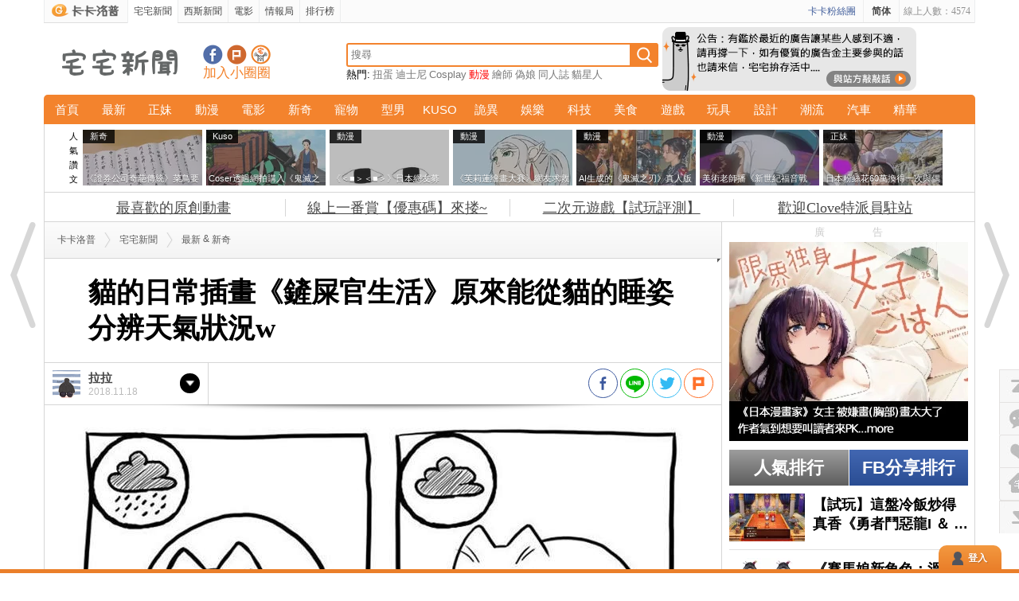

--- FILE ---
content_type: text/html; charset=UTF-8
request_url: https://news.gamme.com.tw/1610336
body_size: 25130
content:
<!DOCTYPE html>
<html xmlns:og="https://opengraphprotocol.org/schema/" xmlns:fb="https://ogp.me/ns/fb#" xmlns="https://www.w3.org/1999/xhtml">
<head>
    <meta http-equiv="Content-Type" content="text/html; charset=utf-8"/>
    <meta http-equiv="Content-Language" content="zh-tw" />
    <title itemprop="name">貓的日常插畫《鏟屎官生活》原來能從貓的睡姿分辨天氣狀況w | 宅宅新聞</title>
    <meta name="description" content="雖然不是第一次分享與貓有關的插畫，但不管分享幾次都看不膩耶，莫非這就是貓的神奇魅力？每位飼主記錄養貓生活的方式都不同，有些會狂拍照、有些會狂錄影，那如果讓插畫家養貓呢？會非常幸運看到一系列作品w 來自" />
    <meta name="keywords" content="貓, 藝術家, 插畫家, 插畫, 喵星人, Vernessa-Himmler" />
    <meta property="fb:admins" content="100000716917521" />
    <meta property="fb:app_id" content="277674826691" />
    <meta property="og:type" content="article" />
    <meta property="og:title" content="貓的日常插畫《鏟屎官生活》原來能從貓的睡姿分辨天氣狀況w | 宅宅新聞" />
    <meta property="og:description" content="雖然不是第一次分享與貓有關的插畫，但不管分享幾次都看不膩耶，莫非這就是貓的神奇魅力？每位飼主記錄養貓生活的方式都不同，有些會狂拍照、有些會狂錄影，那如果讓插畫家養貓呢？會非常幸運看到一系列作品w 來自" />
    <meta property="og:url" content="https://news.gamme.com.tw/1610336" />
    <meta property="og:image" content="https://images.gamme.com.tw/news2/2018/03/36/qaCVn6KVl56VrqQ.jpg" />
    <meta name="twitter:card" content="summary_large_image" />
    <meta name="twitter:title" content="貓的日常插畫《鏟屎官生活》原來能從貓的睡姿分辨天氣狀況w | 宅宅新聞" />
    <meta name="twitter:description" content="雖然不是第一次分享與貓有關的插畫，但不管分享幾次都看不膩耶，莫非這就是貓的神奇魅力？每位飼主記錄養貓生活的方式都不同，有些會狂拍照、有些會狂錄影，那如果讓插畫家養貓呢？會非常幸運看到一系列作品w 來自" />
    <meta name="twitter:image" content="https://images.gamme.com.tw/news2/2018/03/36/qaCVn6KVl56VrqQ.jpg" />
        <link rel="shortcut icon" href="https://www.gamme.com.tw/blogico.ico?v1" /> 
    <link rel="stylesheet" href="https://news.gamme.com.tw/css/global.css" type="text/css" />
        <link rel="canonical" href="https://news.gamme.com.tw/1610336" />
    <script src="https://ajax.googleapis.com/ajax/libs/jquery/1.8.2/jquery.min.js"></script>
                        <script>
        function set_content_group(){
            let param = {'content_group':'SINGLE'};
            gtag('config', 'G-S4Z78CZNF7',param);
                    }
        </script>
    </head>
<body>
    <a href="https://news.gamme.com.tw/1610192" title="上一則" class="prev_arw"></a><a href="https://news.gamme.com.tw/1610207" title="下一則" class="next_arw"></a>	<div class="wrap">
		<!-- top start -->
	<link href="https://news.gamme.com.tw/css/top.css" type="text/css" rel="stylesheet" />
	<script src="https://news.gamme.com.tw/js/top.js" type="text/javascript" defer></script>
	<nav class="sky_bar">
	<div class="sky_bar_body">
		<ul class="left_sky">
			<li><a href="https://www.gamme.com.tw" class="gohome off" rel="bookmark"><strong><i></i>卡卡洛普</strong></a></li>
			<li><a href="https://news.gamme.com.tw/" class="gonews on" title="宅宅新聞" rel="bookmark">宅宅新聞</a></li>
            <li><a href="https://sexynews.gamme.com.tw/" class="gonews off sexynews-link" title="西斯新聞" rel="bookmark" onclick="javascript:gtag('event', 'sexy_top_news', {'event_category':'click', 'event_label':'sexy_top', 'value':1});">西斯新聞</a></li>
			<li><a href="https://movie.gamme.com.tw/" class="gonews off" title="電影" rel="bookmark">電影</a></li>
			<!--<li><a href="https://forum.gamme.com.tw/" class="gochat off" title="聊天事" rel="bookmark">聊天事</a></li>-->          
			<li><a href="https://kn.gamme.com.tw/" class="gokn off" title="情報局" rel="bookmark">情報局</a></li>
			<li><a href="https://www.gamme.com.tw/rank/" class="gogame " title="排行榜" rel="bookmark">排行榜</a></li>
		</ul>
        <div class="right_sky">
            <span class="online_user">線上人數：4574</span>
		</div>
					<script type="text/javascript" src="https://news.gamme.com.tw/js/tw_cn.js"></script>
			<script type="text/javascript">
							var is_cn = 0;
							var defaultEncoding = 1; // 1: Tranditional Chinese, 2: Simplified Chinese
				var translateDelay = 0;
				var cookieDomain = "gamme";
				var msgToTraditionalChinese = "繁體";
				var msgToSimplifiedChinese = "简体"; 
				var translateButtonId = "translateLink";
				var currentEncoding = defaultEncoding;
				var targetEncodingCookie = "targetEncoding_" + cookieDomain.replace(/\./g,"");
				var targetEncoding = ( getCookie(targetEncodingCookie) == null ? defaultEncoding : getCookie(targetEncodingCookie) );
				var translateButtonObject;
				if (is_cn == 1 && getCookie(targetEncodingCookie) == null) {
					targetEncoding = 2;
				}
			</script>
			<span style="float:right; line-height:28px; height:28px; padding:0 10px; border-left:1px solid #EEE; font-weight:bold;"><a id="translateLink" style="font-family:'微軟正黑體';">简体</a></span>
			<a href="javascript:;" class="fbfnasbtn">卡卡粉絲團</a>
			</div>
</nav>
	<section class="search_bar">
        <div class="search_bar_logo">
            <a href="https://news.gamme.com.tw/" title="宅宅新聞首頁">
				<img src="https://news.gamme.com.tw/imgs/logo_news.png" alt="宅宅新聞首頁" border="0" title="宅宅新聞首頁" />
			</a>
            <div class="search_share">
                <a target="_blank" href="https://www.facebook.com/kakalopo.news" title="宅宅新聞粉絲團" class="joinfb">宅宅新聞粉絲團</a>
                <a target="_blank" href="https://www.plurk.com/gamme/invite" title="加入噗浪好友" class="joinplurk">加入噗浪好友</a>
                <a target="_blank" href="javascript:;" title="" class="joinapp">宅宅新聞APP下載</a>
                <p>加入小圈圈</p>
            </div>
        </div>
        <div class="center_search">
            <input name="s" id="sv" type="text" class="searchinput" align="absmiddle" placeholder="搜尋" />
            <input name="search" type="image" src="https://news.gamme.com.tw/imgs/mglass.png" class="simg search_btn" align="absmiddle">
            <ul>
<li style="color:#000;">熱門:</li>
<li><a href="https://news.gamme.com.tw/search.php?s=扭蛋" title="扭蛋">扭蛋</a></li><li><a href="https://news.gamme.com.tw/search.php?s=迪士尼" title="迪士尼">迪士尼</a></li><li><a href="https://news.gamme.com.tw/search.php?s=Cosplay" title="Cosplay">Cosplay</a></li><li><a href="https://news.gamme.com.tw/search.php?s=動漫" title="動漫" style="color:#F00;">動漫</a></li><li><a href="https://news.gamme.com.tw/search.php?s=繪師" title="繪師">繪師</a></li><li><a href="https://news.gamme.com.tw/search.php?s=偽娘" title="偽娘">偽娘</a></li><li><a href="https://news.gamme.com.tw/search.php?s=同人誌" title="同人誌">同人誌</a></li><li><a href="https://news.gamme.com.tw/search.php?s=貓星人" title="貓星人">貓星人</a></li></ul>
        </div>
        <a href="https://www.gamme.com.tw/contact" target="_blank"><img style="position: absolute;right: 74px;z-index: 10;margin-top: 5px;" src="https://news.gamme.com.tw/imgs/proclamation_0720.png" /></a>
    </section><!-- search_bar END -->
	<nav class="main_menu"><ul class="nav">
	<li class="mmo">
		<a href="https://news.gamme.com.tw/">首頁</a>
	</li>
	<li class="mmo">
		<a href="https://news.gamme.com.tw/category/all">最新</a>
	</li>
	<li>
		<a href="https://news.gamme.com.tw/category/hotchick">正妹</a>
				<div class="subNav">
			<a href="https://news.gamme.com.tw/category/hotchick" class="all" title="正妹-最新">正妹總覽</a>
			<ul>
								<li><a href="https://news.gamme.com.tw/tag/歐派" title="#歐派">#歐派</a></li>
								<li><a href="https://news.gamme.com.tw/tag/寫真" title="#寫真">#寫真</a></li>
								<li><a href="https://news.gamme.com.tw/tag/橋本環奈" title="#橋本環奈">#橋本環奈</a></li>
								<li><a href="https://news.gamme.com.tw/tag/新垣結衣" title="#新垣結衣">#新垣結衣</a></li>
								<li><a href="https://news.gamme.com.tw/tag/雙馬尾" title="#雙馬尾">#雙馬尾</a></li>
								<li><a href="https://news.gamme.com.tw/tag/這麼可愛一定是男孩子" title="#這麼可愛一定是男孩子">#這麼可愛一定是男孩子</a></li>
								<li><a href="https://news.gamme.com.tw/tag/Cosplay" title="#Cosplay">#Cosplay</a></li>
							</ul>
		</div>
			</li>
	<li>
		<a href="https://news.gamme.com.tw/category/anime">動漫</a>
				<div class="subNav">
			<a href="https://news.gamme.com.tw/category/anime" class="all" title="動漫-最新">動漫總覽</a>
			<ul>
								<li><a href="https://news.gamme.com.tw/tag/新番" title="#動畫新番">#動畫新番</a></li>
								<li><a href="https://news.gamme.com.tw/tag/網友票選" title="#網友票選">#網友票選</a></li>
								<li><a href="https://news.gamme.com.tw/tag/新世紀福音戰士" title="#EVA">#EVA</a></li>
								<li><a href="https://news.gamme.com.tw/tag/鏈鋸人" title="#鏈鋸人">#鏈鋸人</a></li>
								<li><a href="https://news.gamme.com.tw/tag/咒術迴戰" title="#咒術迴戰">#咒術迴戰</a></li>
								<li><a href="https://news.gamme.com.tw/tag/繪師" title="#繪師">#繪師</a></li>
								<li><a href="https://news.gamme.com.tw/tag/老司機" title="#老司機">#老司機</a></li>
								<li><a href="https://news.gamme.com.tw/tag/海賊王" title="#海賊王">#海賊王</a></li>
							</ul>
		</div>
			</li>
	<li>
		<a href="https://news.gamme.com.tw/category/movies">電影</a>
				<div class="subNav">
			<a href="https://news.gamme.com.tw/category/movies" class="all" title="電影-最新">電影總覽</a>
			<ul>
								<li><a href="https://lihi.cc/23UKN" title="#電影週報">#電影週報</a></li>
								<li><a href="https://lihi.cc/ibdPt" title="#Marvel">#Marvel</a></li>
								<li><a href="https://lihi.cc/v9FYl" title="#來顆爛番茄">#來顆爛番茄</a></li>
								<li><a href="https://news.gamme.com.tw/tag/影集" title="#影集">#影集</a></li>
								<li><a href="https://news.gamme.com.tw/tag/動畫電影" title="#動畫版">#動畫版</a></li>
								<li><a href="https://news.gamme.com.tw/tag/真人電影" title="#真人版">#真人版</a></li>
								<li><a href="https://news.gamme.com.tw/tag/劇場版" title="#劇場版">#劇場版</a></li>
							</ul>	
		</div>
			</li>
	<li>
		<a href="https://news.gamme.com.tw/category/fresh">新奇</a>
				<div class="subNav">
			<a href="https://news.gamme.com.tw/category/fresh" class="all" title="新奇-最新">新奇總覽</a>
			<ul>
								<li><a href="https://news.gamme.com.tw/tag/網友看法" title="#網友看法">#網友看法</a></li>
								<li><a href="https://news.gamme.com.tw/tag/twitter" title="#twitter">#twitter</a></li>
								<li><a href="https://news.gamme.com.tw/tag/電視節目" title="#電視節目">#電視節目</a></li>
								<li><a href="https://news.gamme.com.tw/tag/迷因" title="#迷因">#迷因</a></li>
								<li><a href="https://news.gamme.com.tw/tag/冷知識" title="#冷知識">#冷知識</a></li>
								<li><a href="https://news.gamme.com.tw/tag/職場" title="#職場">#職場</a></li>
								<li><a href="https://news.gamme.com.tw/tag/百元商店" title="#百元商店">#百元商店</a></li>
								<li><a href="https://news.gamme.com.tw/tag/宅小物" title="#宅小物">#宅小物</a></li>
							</ul>
		</div>
			</li>
	<li>
		<a href="https://news.gamme.com.tw/category/pets">寵物</a>
				<div class="subNav">
			<a href="https://news.gamme.com.tw/category/pets" class="all" title="寵物-最新">寵物總覽</a>
			<ul>
								<li><a href="https://news.gamme.com.tw/tag/喵星人" title="#喵星人">#喵星人</a></li>
								<li><a href="https://news.gamme.com.tw/tag/貓奴" title="#貓奴">#貓奴</a></li>
								<li><a href="https://news.gamme.com.tw/tag/汪星人" title="#汪星人">#汪星人</a></li>
								<li><a href="https://news.gamme.com.tw/tag/動物" title="#動物">#動物</a></li>
								<li><a href="https://news.gamme.com.tw/tag/倉鼠" title="#倉鼠">#倉鼠</a></li>
								<li><a href="https://news.gamme.com.tw/tag/睡姿" title="#睡姿">#睡姿</a></li>
								<li><a href="https://news.gamme.com.tw/tag/毛小孩" title="#毛小孩">#毛小孩</a></li>
							</ul>
		</div>
			</li>
	<li>
		<a href="https://news.gamme.com.tw/category/hotguy">型男</a>
				<div class="subNav">
			<a href="https://news.gamme.com.tw/category/hotguy" class="all" title="型男-最新">型男總覽</a>
			<ul>
								<li><a href="https://news.gamme.com.tw/tag/基努李維" title="#基努李維">#基努李維</a></li>
								<li><a href="https://news.gamme.com.tw/tag/肌肉" title="#肌肉">#肌肉</a></li>
								<li><a href="https://news.gamme.com.tw/tag/男星" title="#男星">#男星</a></li>
								<li><a href="https://news.gamme.com.tw/tag/猛男" title="#猛男">#猛男</a></li>
								<li><a href="https://news.gamme.com.tw/tag/美男子" title="#美男子">#美男子</a></li>
								<li><a href="https://news.gamme.com.tw/tag/帥哥" title="#帥哥">#帥哥</a></li>
							</ul>
		</div>
			</li>
	<li>
		<a href="https://news.gamme.com.tw/category/kuso">KUSO</a>
				<div class="subNav">
			<a href="https://news.gamme.com.tw/category/kuso" class="all" title="Kuso-最新">KUSO總覽</a>
			<ul>
								<li><a href="https://news.gamme.com.tw/tag/社群風潮" title="#社群風潮">#社群風潮</a></li>
								<li><a href="https://news.gamme.com.tw/tag/月曜夜未央" title="#月曜夜未央">#月曜夜未央</a></li>
								<li><a href="https://news.gamme.com.tw/tag/kuso人生" title="#kuso人生">#kuso人生</a></li>
								<li><a href="https://news.gamme.com.tw/tag/低成本Cosplay" title="#低成本Cosplay">#低成本Cosplay</a></li>
								<li><a href="https://news.gamme.com.tw/tag/惡搞" title="#惡搞">#惡搞</a></li>
								<li><a href="https://news.gamme.com.tw/tag/珍事件" title="#珍事件">#珍事件</a></li>
								<li><a href="https://news.gamme.com.tw/tag/失敗" title="#失敗">#失敗</a></li>
							</ul>
		</div>
			</li>
	<li>
		<a href="https://news.gamme.com.tw/category/myst">詭異</a>
				<div class="subNav">
			<a href="https://news.gamme.com.tw/category/myst" class="all" title="詭異-最新">詭異總覽</a>
			<ul>
								<li><a href="https://news.gamme.com.tw/tag/鬼月" title="#農曆7月">#農曆7月</a></li>
								<li><a href="https://news.gamme.com.tw/tag/鬼屋" title="#鬼屋">#鬼屋</a></li>
								<li><a href="https://news.gamme.com.tw/tag/靈異" title="#靈異">#靈異</a></li>
								<li><a href="https://news.gamme.com.tw/tag/幽浮" title="#幽浮">#幽浮</a></li>
								<li><a href="https://news.gamme.com.tw/tag/都市傳說" title="#都市傳說">#都市傳說</a></li>
								<li><a href="https://news.gamme.com.tw/tag/恐怖" title="#恐怖">#恐怖</a></li>
								<li><a href="https://news.gamme.com.tw/tag/探險" title="#探險">#探險</a></li>
							</ul>
		</div>
			</li>
	<li>
		<a href="https://news.gamme.com.tw/category/entertainment">娛樂</a>
				<div class="subNav">
			<a href="https://news.gamme.com.tw/category/entertainment" class="all" title="娛樂-最新">娛樂總覽</a>
			<ul>
								<li><a href="https://news.gamme.com.tw/tag/夏季日劇" title="#夏季日劇">#夏季日劇</a></li>
								<li><a href="https://news.gamme.com.tw/tag/春季日劇" title="#春季日劇">#春季日劇</a></li>
								<li><a href="https://news.gamme.com.tw/tag/傑尼斯" title="#傑尼斯">#傑尼斯</a></li>
								<li><a href="https://news.gamme.com.tw/tag/新垣結衣" title="#新垣結衣">#新垣結衣</a></li>
								<li><a href="https://news.gamme.com.tw/tag/半澤直樹" title="#半澤直樹">#半澤直樹</a></li>
								<li><a href="https://news.gamme.com.tw/tag/偶像團體" title="#偶像團體">#偶像團體</a></li>
								<li><a href="https://news.gamme.com.tw/tag/劇情向" title="#劇情向">#劇情向</a></li>
							</ul>
		</div>
			</li>
	<li>
		<a href="https://news.gamme.com.tw/category/3c">科技</a>
				<div class="subNav">
			<a href="https://news.gamme.com.tw/category/3c" class="all" title="科技-最新">科技總覽</a>
			<ul>
								<li><a href="https://news.gamme.com.tw/tag/iphone" title="#iphone">#iphone</a></li>
								<li><a href="https://news.gamme.com.tw/tag/APP" title="#APP">#APP</a></li>
								<li><a href="https://news.gamme.com.tw/tag/手機" title="#手機">#手機</a></li>
								<li><a href="https://news.gamme.com.tw/tag/鍵盤" title="#鍵盤">#鍵盤</a></li>
								<li><a href="https://news.gamme.com.tw/tag/魔人玩3C" title="#魔人玩3C">#魔人玩3C</a></li>
								<li><a href="https://news.gamme.com.tw/tag/電競" title="#電競">#電競</a></li>
								<li><a href="https://news.gamme.com.tw/tag/Windows" title="#Windows">#Windows</a></li>
							</ul>	
		</div>
			</li>
	<li>
		<a href="https://news.gamme.com.tw/category/tasty">美食</a>
				<div class="subNav">
			<a href="https://news.gamme.com.tw/category/tasty" class="all" title="美食-最新">美食總覽</a>
			<ul>
								<li><a href="https://news.gamme.com.tw/tag/拉麵" title="#拉麵">#拉麵</a></li>
								<li><a href="https://news.gamme.com.tw/tag/壽司" title="#壽司">#壽司</a></li>
								<li><a href="https://news.gamme.com.tw/tag/食譜" title="#食譜">#食譜</a></li>
								<li><a href="https://news.gamme.com.tw/tag/料理" title="#料理">#料理</a></li>
								<li><a href="https://news.gamme.com.tw/tag/麵包" title="#麵包">#麵包</a></li>
								<li><a href="https://news.gamme.com.tw/tag/打卡美食" title="#打卡美食">#打卡美食</a></li>
								<li><a href="https://news.gamme.com.tw/tag/泡麵" title="#泡麵">#泡麵</a></li>
								<li><a href="https://news.gamme.com.tw/tag/咖啡" title="#咖啡">#咖啡</a></li>
								<li><a href="https://news.gamme.com.tw/tag/飲料" title="#飲料">#飲料</a></li>
								<li><a href="https://news.gamme.com.tw/tag/便利商店" title="#便利商店">#便利商店</a></li>
							</ul>
		</div>
			</li>
	<li>
		<a href="https://news.gamme.com.tw/category/gaming">遊戲</a>
				<div class="subNav">
			<a href="https://news.gamme.com.tw/category/gaming" class="all" title="遊戲-最新">遊戲總覽</a>
			<ul>
								<li><a href="https://news.gamme.com.tw/tag/switch" title="#Switch">#Switch</a></li>
								<li><a href="https://news.gamme.com.tw/tag/魔物獵人" title="#魔物獵人">#魔物獵人</a></li>
								<li><a href="https://news.gamme.com.tw/tag/線上遊戲" title="#線上遊戲">#線上遊戲</a></li>
								<li><a href="https://news.gamme.com.tw/tag/手機遊戲" title="#手機遊戲">#手機遊戲</a></li>
								<li><a href="https://news.gamme.com.tw/tag/ps5" title="#PS5">#PS5</a></li>
								<li><a href="https://news.gamme.com.tw/tag/勇者打遊戲" title="#勇者打遊戲">#勇者打遊戲</a></li>
								<li><a href="https://news.gamme.com.tw/tag/電玩" title="#電玩">#電玩</a></li>
								<li><a href="https://news.gamme.com.tw/tag/steam" title="#steam">#steam</a></li>
								<li><a href="https://news.gamme.com.tw/tag/寶可夢" title="#寶可夢">#寶可夢</a></li>
							</ul>	
		</div>
			</li>
	<li>
		<a href="https://news.gamme.com.tw/category/toy">玩具</a>
				<div class="subNav">
			<a href="https://news.gamme.com.tw/category/toy" class="all" title="玩具-最新">玩具總覽</a>
			<ul>
								<li><a href="https://news.gamme.com.tw/tag/庫洛魔法使" title="#庫洛魔法使">#庫洛魔法使</a></li>
								<li><a href="https://news.gamme.com.tw/tag/模型" title="#模型">#模型</a></li>
								<li><a href="https://news.gamme.com.tw/tag/扭蛋" title="#扭蛋">#扭蛋</a></li>
								<li><a href="https://news.gamme.com.tw/tag/一番賞" title="#一番賞">#一番賞</a></li>
								<li><a href="https://news.gamme.com.tw/tag/塗裝" title="#塗裝">#塗裝</a></li>
								<li><a href="https://news.gamme.com.tw/tag/四驅車" title="#四驅車">#四驅車</a></li>
								<li><a href="https://news.gamme.com.tw/tag/電子雞" title="#電子雞">#電子雞</a></li>
								<li><a href="https://lihi.cc/nL0aM" title="#Clove">#Clove</a></li>
							</ul>	
		</div>
			</li>
	<li>
		<a href="https://news.gamme.com.tw/category/design">設計</a>
				<div class="subNav">
			<a href="https://news.gamme.com.tw/category/design" class="all" title="設計-最新">設計總覽</a>
			<ul>
								<li><a href="https://news.gamme.com.tw/tag/藝術" title="#藝術">#藝術</a></li>
								<li><a href="https://news.gamme.com.tw/tag/黑板畫" title="#黑板畫">#黑板畫</a></li>
								<li><a href="https://news.gamme.com.tw/tag/發明" title="#發明">#發明</a></li>
								<li><a href="https://news.gamme.com.tw/tag/文具" title="#文具">#文具</a></li>
								<li><a href="https://news.gamme.com.tw/tag/創意" title="#創意">#創意</a></li>
								<li><a href="https://news.gamme.com.tw/tag/展覽" title="#展覽">#展覽</a></li>
							</ul>	
		</div>
			</li>
	<li>
		<a href="https://news.gamme.com.tw/category/trend">潮流</a>
				<div class="subNav">
			<a href="https://news.gamme.com.tw/category/trend" class="all" title="潮流-最新">潮流總覽</a>
			<ul>
								<li><a href="https://news.gamme.com.tw/tag/經典" title="#經典">#經典</a></li>
								<li><a href="https://news.gamme.com.tw/tag/潮鞋" title="#潮鞋">#潮鞋</a></li>
								<li><a href="https://news.gamme.com.tw/tag/美妝" title="#美妝">#美妝</a></li>
								<li><a href="https://news.gamme.com.tw/tag/穿搭" title="#穿搭">#穿搭</a></li>
								<li><a href="https://news.gamme.com.tw/tag/精品" title="#精品">#精品</a></li>
								<li><a href="https://news.gamme.com.tw/tag/飾品" title="#飾品">#飾品</a></li>
								<li><a href="https://news.gamme.com.tw/tag/指甲彩繪" title="#指甲彩繪">#指甲彩繪</a></li>
								<li><a href="https://news.gamme.com.tw/tag/聯名" title="#聯名">#聯名</a></li>
							</ul>
		</div>
			</li>
	<li>
		<a href="https://news.gamme.com.tw/category/car">汽車</a>
				<div class="subNav">
			<a href="https://news.gamme.com.tw/category/car" class="all" title="汽車-最新">汽車總覽</a>
			<ul>
								<li><a href="https://news.gamme.com.tw/tag/露營車" title="#露營車">#露營車</a></li>
								<li><a href="https://news.gamme.com.tw/tag/電動車" title="#電動車">#電動車</a></li>
								<li><a href="https://news.gamme.com.tw/tag/超級跑車" title="#超級跑車">#超級跑車</a></li>
								<li><a href="https://news.gamme.com.tw/tag/德國車系" title="#德國車系">#德國車系</a></li>
								<li><a href="https://news.gamme.com.tw/tag/日本車系" title="#日本車系">#日本車系</a></li>
								<li><a href="https://news.gamme.com.tw/tag/英國車系" title="#英國車系">#英國車系</a></li>
							</ul>	
		</div>
			</li>
	<li class="mmo">
		<a href="https://news.gamme.com.tw/category/feature">精華</a>
	</li>
</ul></nav>
		<section class="header_choice"><div class="iframead white">
	<div class="title">人氣讚文</div>
	<ul class="adlist">
	<li class="anad"><a href="https://news.gamme.com.tw/1772417" rel="bookmark" class="archive_img"><div class="tag">新奇</div><div class="adtitle">《證券公司奇葩傳統》菜鳥要用毛筆寫卷軸自我介紹？業界人士一聽就知道是哪家公司了</div><img src="https://images2.gamme.com.tw/news2/2025/41/1/qZ-GoJ-Iwc-H3avLxLLi0NGzl7-I-150x110.webp" title="《證券公司奇葩傳統》菜鳥要用毛筆寫卷軸自我介紹？業界人士一聽就知道是哪家公司了" alt="《證券公司奇葩傳統》菜鳥要用毛筆寫卷軸自我介紹？業界人士一聽就知道是哪家公司了" /><div class="graybg"></div><div class="adbg"></div></a></li><li class="anad"><a href="https://news.gamme.com.tw/1772721" rel="bookmark" class="archive_img"><div class="tag">Kuso</div><div class="adtitle">Coser透過網拍購入《鬼滅之刃》裝禰豆子的箱子 結果東西一來發現買太小了(汗)</div><img src="https://images2.gamme.com.tw/news2/2025/47/1/qaCSztCclaeWqNXJwp2dlo3Y1d4-150x110.webp" title="Coser透過網拍購入《鬼滅之刃》裝禰豆子的箱子 結果東西一來發現買太小了(汗)" alt="Coser透過網拍購入《鬼滅之刃》裝禰豆子的箱子 結果東西一來發現買太小了(汗)" /><div class="graybg"></div><div class="adbg"></div></a></li><li class="anad"><a href="https://news.gamme.com.tw/1772711" rel="bookmark" class="archive_img"><div class="tag">動漫</div><div class="adtitle">《＜■＞＜■＞》日本網友募集眼睛長這樣的角色 你能夠舉出多少人呢？</div><img src="https://images2.gamme.com.tw/news2/2025/46/0/qaCSpqHHktDJp9bLlZ2dlo3Y1d4-150x110.webp" title="《＜■＞＜■＞》日本網友募集眼睛長這樣的角色 你能夠舉出多少人呢？" alt="《＜■＞＜■＞》日本網友募集眼睛長這樣的角色 你能夠舉出多少人呢？" /><div class="graybg"></div><div class="adbg"></div></a></li><li class="anad"><a href="https://news.gamme.com.tw/1772720" rel="bookmark" class="archive_img"><div class="tag">動漫</div><div class="adtitle">《芙莉蓮繪畫大賽》網友求救仰視角度的下巴究竟怎麼畫？高手紛紛示範自己的畫法</div><img src="https://images2.gamme.com.tw/news2/2025/47/1/qaCSzqbKw6Wep6OdkZ2dlo3Y1d4-150x110.webp" title="《芙莉蓮繪畫大賽》網友求救仰視角度的下巴究竟怎麼畫？高手紛紛示範自己的畫法" alt="《芙莉蓮繪畫大賽》網友求救仰視角度的下巴究竟怎麼畫？高手紛紛示範自己的畫法" /><div class="graybg"></div><div class="adbg"></div></a></li><li class="anad"><a href="https://news.gamme.com.tw/1772399" rel="bookmark" class="archive_img"><div class="tag">動漫</div><div class="adtitle">AI生成的《鬼滅之刃》真人版拍攝現場 這場邊劇組人員準備工作的模樣真的太像惹</div><img src="https://images2.gamme.com.tw/news2/2025/40/5/qZ-F06HHk9CYr9TLwp2dlo3Y1d4-150x110.webp" title="AI生成的《鬼滅之刃》真人版拍攝現場 這場邊劇組人員準備工作的模樣真的太像惹" alt="AI生成的《鬼滅之刃》真人版拍攝現場 這場邊劇組人員準備工作的模樣真的太像惹" /><div class="graybg"></div><div class="adbg"></div></a></li><li class="anad"><a href="https://news.gamme.com.tw/1772806" rel="bookmark" class="archive_img"><div class="tag">動漫</div><div class="adtitle">美術老師播《新世紀福音戰士》給學生看卻引來苦笑 這是世代隔閡還是教法有問題？</div><img src="https://images2.gamme.com.tw/news2/2025/48/4/qaCTpNDIwaOe2azLl9-SyNPP097f-150x110.webp" title="美術老師播《新世紀福音戰士》給學生看卻引來苦笑 這是世代隔閡還是教法有問題？" alt="美術老師播《新世紀福音戰士》給學生看卻引來苦笑 這是世代隔閡還是教法有問題？" /><div class="graybg"></div><div class="adbg"></div></a></li><li class="anad"><a href="https://news.gamme.com.tw/1772475" rel="bookmark" class="archive_img"><div class="tag">正妹</div><div class="adtitle">日本粉絲花60萬換得一次與偶像約會的機會 天知道當天同行工作人員其實是...</div><img src="https://images2.gamme.com.tw/news2/2025/42/2/qZ-G0dPHwabHq9SclZ2dlo3Y1d4-150x110.webp" title="日本粉絲花60萬換得一次與偶像約會的機會 天知道當天同行工作人員其實是..." alt="日本粉絲花60萬換得一次與偶像約會的機會 天知道當天同行工作人員其實是..." /><div class="graybg"></div><div class="adbg"></div></a></li>	</ul>
</div>


</section>
	<div class="header_tag" style="height:24px;"><div id="bd"><span><a href="https://www.gamme.com.tw/r.php?id=64643" target="_blank">最喜歡的原創動畫</a></span><span><a href="https://www.gamme.com.tw/r.php?id=64680" target="_blank">線上一番賞【優惠碼】來搂~</a></span><span><a href="https://www.gamme.com.tw/r.php?id=64666" target="_blank">二次元遊戲【試玩評測】</a></span><span><a href="https://www.gamme.com.tw/r.php?id=64397" target="_blank">歡迎Clove特派員駐站</a></span></div></div>
	<!-- top end -->        <link rel="stylesheet" href="https://news.gamme.com.tw/css/swiper.css" />
        <link rel="stylesheet" href="https://news.gamme.com.tw/css/single.css?v2" />
        <main id="wrapper">    
            <a name="top" id="1"></a>
            <script src="/js/isonscreen.js"></script>
            <script type="text/javascript">
				var n_id = "1610192";
				var p_id = "1610207";
				var now_id = "1610336";
				var page = "";
				var thirdurl = "https://news.gamme.com.tw/1610336";			
				var posttitle = "貓的日常插畫《鏟屎官生活》原來能從貓的睡姿分辨天氣狀況w";
				var category = "";
				var pageType = 'P';
				var _favorite = false;
				
				var root = {};
				root.uid = "";
				root.username = "";
				root.nickname = "";
				root.social = "";
				root.fbid = "";
				root.gid = "";
				root.liveid = "";
				root.code = "0fOOrNyJ6tiT2wEsMVKO2DYEcpqrpTxf";

				$(function() {
					MemberUI.initComment();
					var $page_prev = $(".arw");
					//var $page_next = $(".page_next");
					
					$(window).scroll(function(){	
						scrollnum  =  Math.min(($(window).scrollTop()-2) , 200)  ; 		
						$page_prev
							.stop()
							.animate({"marginTop":  scrollnum + "px"}, "slow");									
					});
				});
			</script>
            <div class="npbtn">
								<div class="page_prev">
					<div class="pic_prev">
						<a href="https://news.gamme.com.tw/1610192" title="日劇型男《非獸性男女》新垣結衣的超廢後輩《犬飼貴丈》廢到大受矚目ww">
							<img src="/imgs/grey.gif" data-src="https://images.gamme.com.tw/news2/2018/01/92/pJyVn6CalqOXraQ.jpg" alt="日劇型男《非獸性男女》新垣結衣的超廢後輩《犬飼貴丈》廢到大受矚目ww" title="日劇型男《非獸性男女》新垣結衣的超廢後輩《犬飼貴丈》廢到大受矚目ww">
							<span class="cover"></span>
							<div class="prev_data">
								<span class="snp"></span>
								<p>日劇型男《非獸性男女》新垣結衣的超廢後輩《犬飼貴丈》廢到大受矚目ww</p>
							</div>
						</a>
					</div>
				</div>
												<div class="page_next">
					<div class="pic_next">
						<a href="https://news.gamme.com.tw/1610207" title="日劇型男《非獸性男女》新垣結衣的超廢後輩《犬飼貴丈》廢到大受矚目ww">
							<img src="/imgs/grey.gif" data-src="https://images.gamme.com.tw/news2/2018/02/07/q5uToKOYlaWVqA.jpg" alt="西班牙內褲品牌「Addicted」新廣告 我...是用來練習畫男體的啦（認真）" title="西班牙內褲品牌「Addicted」新廣告 我...是用來練習畫男體的啦（認真）">
							<span class="cover"></span>
							<div class="next_data">
								<span class="snp"></span>
								<p>西班牙內褲品牌「Addicted」新廣告 我...是用來練習畫男體的啦（認真）</p>
							</div>
						</a>
					</div>
				</div>
							</div>
            <div id='home_div'>
				<div title="top" class="hometop"></div>
				<a class="homecomment" title="宅宅留言版" href="javascript:;"></a>
				<a class="mylove" title="加入收藏"></a>
				<a href="https://news.gamme.com.tw/" title="快捷鍵：W" class="homebtn"></a>
				<div title="down" class="homedown"></div>
			</div>
            <div id="contentBody">
				<div class="contentLeft">
					<a title="加入收藏" href="javascript:;" class="mylove"></a>
					<div class="crumbs">
						<div class="crumbs_link">
							<a href="https://www.gamme.com.tw/" title="卡卡洛普">卡卡洛普</a>
							<div class="crumbsm"></div>
							<a href="https://news.gamme.com.tw/" title="宅宅新聞">宅宅新聞</a>
							<div class="crumbsm"></div>
							<a href="https://news.gamme.com.tw/category/all" title="觀看分類「最新」的全部文章">最新</a>
	<h3>&nbsp;&amp;&nbsp;</h3><a href="https://news.gamme.com.tw/category/fresh" title="觀看分類「新奇」的全部文章">新奇</a>						</div>
					</div>
                    <div id="content">
					                        <div class="body_box">
							<div class="post">
                                <article>
                                    <h1 class="title" itemprop="headline">貓的日常插畫《鏟屎官生活》原來能從貓的睡姿分辨天氣狀況w</h1>
                                    <div class="fixNav">
                                        <a href="https://news.gamme.com.tw/" class="fn_home" title="宅宅新聞首頁">宅宅新聞首頁</a>
                                        <div class="scrollArea">
                                            <div class="l_arw"></div>
                                            <div class="r_arw"></div>
                                            <div class="scrollNav">
                                                <ul>
                                                    <li><a href="/category/all">最新</a></li>
                                                    <li><a href="/category/fresh">新奇</a></li>
                                                    <li><a href="/category/hotchick" >正妹</a></li>
                                                    <li><a href="/category/pets">寵物</a></li>
                                                    <li><a href="/category/hotguy">型男</a></li>
                                                    <li><a href="/category/kuso">Kuso</a></li>
                                                    <li><a href="/category/3c">科技</a></li>
                                                    <li><a href="/category/anime">動漫</a></li>
                                                    <li><a href="/category/tasty">美食</a></li>
                                                    <li><a href="/category/myst">詭異</a></li>
                                                    <li><a href="/category/entertainment">娛樂</a></li>
                                                    <li><a href="/category/car">汽車</a></li>
                                                    <li><a href="/category/movies">電影</a></li>
                                                    <li><a href="/category/gaming">遊戲</a></li>
                                                    <li><a href="/category/design">設計</a></li>
                                                    <li><a href="/category/toy">玩具</a></li>
                                                    <li><a href="/category/trend">潮流</a></li>
                                                    <li><a href="/category/feature">精華</a></li>
                                                </ul>
                                            </div>
                                        </div>
                                    </div>
                                    <div class="metas">
                                        <div class="postBlock">
                                            <div class="postdata">
                                                                                                <a class="author" href="/author/%E6%8B%89%E6%8B%89">
                                                    <img src="/imgs/author/69.png" alt="拉拉的文章" title="拉拉的文章">
                                                </a>
                                                <span class="postname">
                                                    <a class="author_name" href="/author/%E6%8B%89%E6%8B%89">
                                                        <span>
                                                            <span itemprop="name">拉拉</span>
                                                        </span>
                                                    </a>
                                                </span>
                                                <span class="postDate" itemprop="datePublished" content="2018-11-18">
                                                    2018.11.18                                                </span>
                                                <span class="postarw"></span>
                                            </div>
                                            <div class="postArticle">
                                                <ul class="tab">
                                                    <li class="selected">
                                                        <a href="javascript:void();" title="拉拉的相關類似文章">拉拉的相關類似文章</a>
                                                    </li>
                                                </ul>
                                                <div class="list">
                                                    <ul>
                                                                                                                <li>
                                                            <a href="1772234" title="《妖怪聖地福崎町》11年前發現河童出沒 日本各地的妖怪都一起幫忙拚觀光">《妖怪聖地福崎町》11年前發現河童出沒 日本各地的妖怪都一起幫忙拚觀光</a>
                                                        </li>
                                                                                                                <li>
                                                            <a href="1770694" title="睽違2年《排球少年 × 壽司郎》再次聯名合作連動 能不能敲碗台灣也同步啊">睽違2年《排球少年 × 壽司郎》再次聯名合作連動 能不能敲碗台灣也同步啊</a>
                                                        </li>
                                                                                                                <li>
                                                            <a href="1770161" title="《Cosplay照與原作放在一起展示》這不是Cos啊~這是本人">《Cosplay照與原作放在一起展示》這不是Cos啊~這是本人</a>
                                                        </li>
                                                                                                                <li>
                                                            <a href="1770242" title="聖誕節都市傳說《英國地鐵站裡的紅圍巾婦人》只在這天出現還會跟工作人員跟乘客招手">聖誕節都市傳說《英國地鐵站裡的紅圍巾婦人》只在這天出現還會跟工作人員跟乘客招手</a>
                                                        </li>
                                                                                                                <li>
                                                            <a href="1772815" title="一番賞《怪奇物語 Vol.2》第五季開播灑花！本次活動將於12月26號開抽">一番賞《怪奇物語 Vol.2》第五季開播灑花！本次活動將於12月26號開抽</a>
                                                        </li>
                                                                                                            </ul>
                                                    <a href="/author/拉拉" class="more" title="看更多拉拉的文章">...看更多拉拉的文章</a>
                                                </div>
                                            </div>
                                        </div>
                                        <div class="shareblock">
                                                                                        <iframe src="https://www.facebook.com/plugins/share_button.php?href=https%3A%2F%2Fnews.gamme.com.tw%2F1610336&layout=button_count&size=large&width=114&height=28" width="114" height="28" style="border:none;overflow:hidden;vertical-align:top;margin-top: 8px;" scrolling="no" frameborder="0" allowTransparency="true" allow="encrypted-media"></iframe>
                                                                                        <a href="javascript:" class="top_fbn_like" title="FB分享">
                                                <span><img src="/imgs/fb_sbtn.png?v=2" /></span>
                                            </a>
                                            <a href="javascript:" class="top_li_plus" title="Line分享">
                                                <span><img src="/imgs/line_sbtn.png" /></span>
                                            </a>
                                            <a href="javascript:" class="top_tn_share" title="Twitter分享">
                                                <span><img src="/imgs/twitter_sbtn.png?v=2" /></span>
                                            </a>
                                            <a href="javascript:" class="top_pn_share" title="Plurk分享">
                                                <span><img src="/imgs/plurk_sbtn.png?v=2" /></span>
                                            </a>
                                        </div>
                                    </div>
                                    <div class="entry" id="entry">					
                                        <p><img src="https://image1.gamme.com.tw/news2/2018/03/36/qaCVn6KVl56VrqQ.jpg" title="圖片1" alt="圖片1"     width="800" height="778" /></p>
<pre>圖片來自：https://www.instagram.com/vernessahimmler</pre>
<p>雖然不是第一次分享與<a href="https://news.gamme.com.tw/tag/%E8%B2%93" target="_blank"><strong>貓</strong></a>有關的<a href="https://news.gamme.com.tw/tag/%E6%8F%92%E7%95%AB" target="_blank"><strong>插畫</strong></a>，但不管分享幾次都看不膩耶，莫非這就是貓的神奇魅力？每位飼主記錄養貓生活的方式都不同，有些會狂拍照、有些會狂錄影，那如果讓插畫家養貓呢？會非常幸運看到一系列作品w 來自德國的插畫家<strong>Vernessa Himmler</strong>就把自己跟貓咪的日常畫成可愛插畫，讓<strong>鏟屎官</strong>們看的心有戚戚焉，忍不住大喊：對～我平常就是這樣被貓皇欺負的ΦωΦ！</p>
<p><!--more--></p>
<span class="str"><a href="https://news.gamme.com.tw/1610336">原汁原味的內容在這裡</a></span>
<h3>（從左上至右下）朋友以為我在做的、其他人以為我在做的、貓咪以為我在做的、父母以為我在做的、我以為我在做的、實際上我在做的</h3>
<p><img src="https://image1.gamme.com.tw/news2/2018/03/36/qaCVn6KVl56VrqU.jpg" title="圖片2" alt="圖片2"     width="800" height="1343" /></p>
<pre>圖片來自：https://www.instagram.com/vernessahimmler</pre>
<h3>讓人看私密處不害羞，看正面反而害羞是哪招w</h3>
<p><img src="https://image1.gamme.com.tw/news2/2018/03/36/qaCVn6KVl56VrqY.jpg" title="圖片3" alt="圖片3"     width="800" height="944" /></p>
<pre>圖片來自：https://www.instagram.com/vernessahimmler</pre>
<h3>對開罐聲音非常敏銳，不管是不是開貓罐頭都一樣（笑）</h3>
<p>不要過來啦，這是玉米罐頭不是貓罐頭...</p>
<p><img src="/imgs/grey.gif" data-src="https://image1.gamme.com.tw/news2/2018/03/36/qaCVn6KVl56Vrqc.jpg" title="圖片4" alt="圖片4"     width="800" height="944" /></p>
<pre>圖片來自：https://www.instagram.com/vernessahimmler</pre>
<h3>想浪費錢嗎？那就買玩具給牠們吧！</h3>
<p>你買的玩具牠們永遠不會玩w</p>
<p><img src="/imgs/grey.gif" data-src="https://image1.gamme.com.tw/news2/2018/03/36/qaCVn6KVl56Vrqg.jpg" title="圖片5" alt="圖片5"     width="800" height="944" /></p>
<pre>圖片來自：https://www.instagram.com/vernessahimmler</pre>
<h3>這些都是貓咪睡覺的地方</h3>
<p><img src="/imgs/grey.gif" data-src="https://image1.gamme.com.tw/news2/2018/03/36/qaCVn6KVl56Vrqk.jpg" title="圖片6" alt="圖片6"     width="800" height="944" /></p>
<pre>圖片來自：https://www.instagram.com/vernessahimmler</pre>
<h3>貓毛就跟雜草一樣總是春風吹又生</h3>
<p><img src="/imgs/grey.gif" data-src="https://image1.gamme.com.tw/news2/2018/03/36/qaCVn6KVl56Vrqo.jpg" title="圖片7" alt="圖片7"     width="800" height="944" /></p>
<pre>圖片來自：https://www.instagram.com/vernessahimmler</pre>
<h3>我的視角 vs 貓的視角</h3>
<p>空→買→一半 vs 空→滿→空</p>
<p><img src="/imgs/grey.gif" data-src="https://image1.gamme.com.tw/news2/2018/03/36/qaCVn6KVl56Vrqs.jpg" title="圖片8" alt="圖片8"     width="800" height="944" /></p>
<pre>圖片來自：https://www.instagram.com/vernessahimmler</pre>
<h3>貓對玩具的定義總跟你想的不一樣</h3>
<p>電線、盒子、袋子、收據</p>
<p><img src="/imgs/grey.gif" data-src="https://image1.gamme.com.tw/news2/2018/03/36/qaCVn6KVl56Vrqw.jpg" title="圖片9" alt="圖片9"     width="800" height="944" /></p>
<pre>圖片來自：https://www.instagram.com/vernessahimmler</pre>
<h3>千萬不要以為在貓咪的監控下能好好運動w</h3>
<p><img src="/imgs/grey.gif" data-src="https://image1.gamme.com.tw/news2/2018/03/36/qaCVn6KVl56VrqSX.jpg" title="圖片10" alt="圖片10"     width="800" height="944" /></p>
<pre>圖片來自：https://www.instagram.com/vernessahimmler</pre>
<h3>盯著什麼都沒有的地方看時總讓人緊張...</h3>
<p><img src="/imgs/grey.gif" data-src="https://image1.gamme.com.tw/news2/2018/03/36/qaCVn6KVl56VrqSY.jpg" title="圖片11" alt="圖片11"     width="800" height="944" /></p>
<pre>圖片來自：https://www.instagram.com/vernessahimmler</pre>
<h3>當我的貓想吸引關注時就會無所不在的出現</h3>
<p>雖然煩人卻又可愛w</p>
<p><img src="/imgs/grey.gif" data-src="https://image1.gamme.com.tw/news2/2018/03/36/qaCVn6KVl56VrqSa.jpg" title="圖片12" alt="圖片12"     width="800" height="944" /></p>
<pre>圖片來自：https://www.instagram.com/vernessahimmler</pre>
<h3>幫貓拍照永遠不輕鬆</h3>
<p><img src="/imgs/grey.gif" data-src="https://image1.gamme.com.tw/news2/2018/03/36/qaCVn6KVl56VrqSb.jpg" title="圖片13" alt="圖片13"     width="800" height="944" /></p>
<pre>圖片來自：https://www.instagram.com/vernessahimmler</pre>
<h3>貓咪真的是夜貓子嗎？欸對，別懷疑牠們就是</h3>
<p><img src="/imgs/grey.gif" data-src="https://image1.gamme.com.tw/news2/2018/03/36/qaCVn6KVl56VrqSc.jpg" title="圖片14" alt="圖片14"     width="800" height="945" /></p>
<pre>圖片來自：https://www.instagram.com/vernessahimmler</pre>
<p>這樣的養貓生活也太可愛了吧哈哈，<a href="https://www.instagram.com/vernessahimmler/" target="_blank">Vernessa Himmler的Instagram由此處去</a>，裡面還有非常多「鏟屎官生活」插畫唷！</p>
<h2><span style="color: #ff99cc;">盯著什麼都沒有的地方看真的會讓人毛毛的耶......（抖）</span></h2>
                                        <p class="tags"><a href="https://news.gamme.com.tw/tag/%E8%B2%93" rel="tag">貓</a>,<a href="https://news.gamme.com.tw/tag/%E8%97%9D%E8%A1%93%E5%AE%B6" rel="tag">藝術家</a>,<a href="https://news.gamme.com.tw/tag/%E6%8F%92%E7%95%AB%E5%AE%B6" rel="tag">插畫家</a>,<a href="https://news.gamme.com.tw/tag/%E6%8F%92%E7%95%AB" rel="tag">插畫</a>,<a href="https://news.gamme.com.tw/tag/%E5%96%B5%E6%98%9F%E4%BA%BA" rel="tag">喵星人</a>,<a href="https://news.gamme.com.tw/tag/Vernessa-Himmler" rel="tag">Vernessa-Himmler</a></p>
                                        <div class="social_block">
                                            <div class="fb-like" data-href="https://www.facebook.com/kakalopo.news" data-layout="button_count" data-action="like" data-size="large" data-show-faces="false" data-share="false"></div>
                                            <a href="javascript:" class="button_line"><img src="/imgs/join_line.jpg" /></a>
                                            <a href="javascript:" class="myFavorite"></a>
                                            <a href="javascript:" class="button_gotocomments"><img src="/imgs/comments_btn.jpg" /></a>
                                        </div>
                                                                                <em class="photovia">部分資料來自網路   ( <a href="https://www.instagram.com/vernessahimmler/" target="_blank">Instagram</a> ) </em>
                                        <script type="text/javascript" src="/iv.php?sid=1610336&t=pc&_=1764514317"></script>
                                    </div>
                                </article>
                                <div class="sidead_336280">
									<p>廣告</p>
									<a href="https://www.gamme.com.tw/r.php?id=64648" target="_blank"><img src="https://images2.gamme.com.tw//uploads/2025/44/mpqUk8iSlZeUmsjHypSXl9yTnJGR.webp" scrolling="no" border="0"></a>								</div>
																<section class="related_show">
									<h3>還不錯類似的新聞</h3>
									<ul class='related_post2'>
									<li><a href="https://news.gamme.com.tw/1772811" title="玄機降臨《逆水寒》一週年返最高250億！送2880時裝自選，「創意工坊」與「劇組模式」上線"><span><img src="/imgs/grey.gif" data-src="https://images2.gamme.com.tw/news2/2025/48/4/qaCTpZ3KmNSaqdnImp2dlo3Y1d4-150x110.webp" width="150" height="110" title="玄機降臨《逆水寒》一週年返最高250億！送2880時裝自選，「創意工坊」與「劇組模式」上線" alt="玄機降臨《逆水寒》一週年返最高250億！送2880時裝自選，「創意工坊」與「劇組模式」上線" onerror="this.src='https://www.gamme.com.tw/img/no/no-50x50.gif';"></span><i>玄機降臨《逆水寒》一週年返最高250億！送2880時裝自選，「創意工坊」與「劇組模式」上線</i></a></li>
<li><a href="https://news.gamme.com.tw/1664349" title="《貓奴才懂得插畫》不管走到哪都覺得有雙眼睛盯著我看...？"><span><img src="/imgs/grey.gif" data-src="https://images2.gamme.com.tw/news2/2019/43/49/qaCYnaaYlaedraQ-150x110.jpg" width="150" height="110" title="《貓奴才懂得插畫》不管走到哪都覺得有雙眼睛盯著我看...？" alt="《貓奴才懂得插畫》不管走到哪都覺得有雙眼睛盯著我看...？" onerror="this.src='https://www.gamme.com.tw/img/no/no-50x50.gif';"></span><i>《貓奴才懂得插畫》不管走到哪都覺得有雙眼睛盯著我看...？</i></a></li>
<li><a href="https://news.gamme.com.tw/1609535" title="看完中世紀汪星人再來看《RPG職業喵星人》如果NPC全是這些貓咪超可以阿ΦωΦ"><span><img src="/imgs/grey.gif" data-src="https://images2.gamme.com.tw/news2/2018/95/35/qaCVn56dlKeep6Q-150x110.jpg" width="150" height="110" title="看完中世紀汪星人再來看《RPG職業喵星人》如果NPC全是這些貓咪超可以阿ΦωΦ" alt="看完中世紀汪星人再來看《RPG職業喵星人》如果NPC全是這些貓咪超可以阿ΦωΦ" onerror="this.src='https://www.gamme.com.tw/img/no/no-50x50.gif';"></span><i>看完中世紀汪星人再來看《RPG職業喵星人》如果NPC全是這些貓咪超可以阿ΦωΦ</i></a></li>
<li><a href="https://news.gamme.com.tw/1647090" title="這IG好可愛《網路梗圖插畫化》爆笑照片變成插畫後出現淡淡萌感♥"><span><img src="/imgs/grey.gif" data-src="https://images2.gamme.com.tw/news2/2019/70/90/qaCWpaaakKeeqaQ-150x110.jpg" width="150" height="110" title="這IG好可愛《網路梗圖插畫化》爆笑照片變成插畫後出現淡淡萌感♥" alt="這IG好可愛《網路梗圖插畫化》爆笑照片變成插畫後出現淡淡萌感♥" onerror="this.src='https://www.gamme.com.tw/img/no/no-50x50.gif';"></span><i>這IG好可愛《網路梗圖插畫化》爆笑照片變成插畫後出現淡淡萌感♥</i></a></li>
<li><a href="https://news.gamme.com.tw/1612351" title="有點萌的動物插畫《Cat&amp;#39;s cafe》全年無休咖啡廳給你源源不絕能量♥"><span><img src="/imgs/grey.gif" data-src="https://images2.gamme.com.tw/news2/2018/23/51/qaCVn6abj5_VraQ-150x110.jpg" width="150" height="110" title="有點萌的動物插畫《Cat&amp;#39;s cafe》全年無休咖啡廳給你源源不絕能量♥" alt="有點萌的動物插畫《Cat&amp;#39;s cafe》全年無休咖啡廳給你源源不絕能量♥" onerror="this.src='https://www.gamme.com.tw/img/no/no-50x50.gif';"></span><i>有點萌的動物插畫《Cat&amp;#39;s cafe》全年無休咖啡廳給你源源不絕能量♥</i></a></li>
<li><a href="https://news.gamme.com.tw/1602579" title="《退役軍犬與嬌小家貓》萬聖節篇　今年一起變裝好嗎？喵ΦωΦ"><span><img src="/imgs/grey.gif" data-src="https://images2.gamme.com.tw/news2/2018/25/79/qaCUpqOdkZ6XrqQ-150x110.jpg" width="150" height="110" title="《退役軍犬與嬌小家貓》萬聖節篇　今年一起變裝好嗎？喵ΦωΦ" alt="《退役軍犬與嬌小家貓》萬聖節篇　今年一起變裝好嗎？喵ΦωΦ" onerror="this.src='https://www.gamme.com.tw/img/no/no-50x50.gif';"></span><i>《退役軍犬與嬌小家貓》萬聖節篇　今年一起變裝好嗎？喵ΦωΦ</i></a></li>
<li><a href="https://news.gamme.com.tw/1723760" title="卡哇伊《萌寵插畫》經過畫師繪圖的真實貓貓動作超可愛"><span><img src="/imgs/grey.gif" data-src="https://images2.gamme.com.tw/news2/2021/37/60/pZqRpqWXkqKVqA-150x110.jpg" width="150" height="110" title="卡哇伊《萌寵插畫》經過畫師繪圖的真實貓貓動作超可愛" alt="卡哇伊《萌寵插畫》經過畫師繪圖的真實貓貓動作超可愛" onerror="this.src='https://www.gamme.com.tw/img/no/no-50x50.gif';"></span><i>卡哇伊《萌寵插畫》經過畫師繪圖的真實貓貓動作超可愛</i></a></li>
<li><a href="https://news.gamme.com.tw/1608057" title="插畫家領養貓後感慨畫出《養貓生活》一人一貓的生活比想像中還熱鬧♥"><span><img src="/imgs/grey.gif" data-src="https://images2.gamme.com.tw/news2/2018/80/57/qaCVnqOblKOWr6Q-150x110.jpg" width="150" height="110" title="插畫家領養貓後感慨畫出《養貓生活》一人一貓的生活比想像中還熱鬧♥" alt="插畫家領養貓後感慨畫出《養貓生活》一人一貓的生活比想像中還熱鬧♥" onerror="this.src='https://www.gamme.com.tw/img/no/no-50x50.gif';"></span><i>插畫家領養貓後感慨畫出《養貓生活》一人一貓的生活比想像中還熱鬧♥</i></a></li>
<li><a href="https://news.gamme.com.tw/1569902" title="鳥奴必看的《鸚鵡飼育插畫》超可愛內容讓鳥奴都瘋狂啦～"><span><img src="/imgs/grey.gif" data-src="https://images2.gamme.com.tw/news2/2018/99/02/qaCTpKSaj6CeqqQ-150x110.jpg" width="150" height="110" title="鳥奴必看的《鸚鵡飼育插畫》超可愛內容讓鳥奴都瘋狂啦～" alt="鳥奴必看的《鸚鵡飼育插畫》超可愛內容讓鳥奴都瘋狂啦～" onerror="this.src='https://www.gamme.com.tw/img/no/no-50x50.gif';"></span><i>鳥奴必看的《鸚鵡飼育插畫》超可愛內容讓鳥奴都瘋狂啦～</i></a></li>
<li><a href="https://news.gamme.com.tw/1556983" title="絕萌《貓的短篇插畫》我們的緣份就從遇見你的第一秒開始"><span><img src="/imgs/grey.gif" data-src="https://images2.gamme.com.tw/news2/2018/69/83/qaCTn56Zk5_aqqQ-150x110.JPG" width="150" height="110" title="絕萌《貓的短篇插畫》我們的緣份就從遇見你的第一秒開始" alt="絕萌《貓的短篇插畫》我們的緣份就從遇見你的第一秒開始" onerror="this.src='https://www.gamme.com.tw/img/no/no-50x50.gif';"></span><i>絕萌《貓的短篇插畫》我們的緣份就從遇見你的第一秒開始</i></a></li>
<li><a href="https://news.gamme.com.tw/1569842" title="如果《迪士尼公主》在現代工作　不當公主的她們能做什麼呢？"><span><img src="/imgs/grey.gif" data-src="https://images2.gamme.com.tw/news2/2018/98/42/qaCTpKSYl6WXqqQ-150x110.jpg" width="150" height="110" title="如果《迪士尼公主》在現代工作　不當公主的她們能做什麼呢？" alt="如果《迪士尼公主》在現代工作　不當公主的她們能做什麼呢？" onerror="this.src='https://www.gamme.com.tw/img/no/no-50x50.gif';"></span><i>如果《迪士尼公主》在現代工作　不當公主的她們能做什麼呢？</i></a></li>
<li><a href="https://news.gamme.com.tw/1598280" title="每個畫面都有寓意《暗黑系插畫》為五斗米折腰的心情誰人知（哭）"><span><img src="/imgs/grey.gif" data-src="https://images2.gamme.com.tw/news2/2018/82/80/qaCUpZ6VlaOdq6Sg-150x110.jpg" width="150" height="110" title="每個畫面都有寓意《暗黑系插畫》為五斗米折腰的心情誰人知（哭）" alt="每個畫面都有寓意《暗黑系插畫》為五斗米折腰的心情誰人知（哭）" onerror="this.src='https://www.gamme.com.tw/img/no/no-50x50.gif';"></span><i>每個畫面都有寓意《暗黑系插畫》為五斗米折腰的心情誰人知（哭）</i></a></li>
<li><a href="https://news.gamme.com.tw/1572926" title="人氣插畫《獨居女子》持續更新　這一次她的畫多了另一個他♥"><span><img src="/imgs/grey.gif" data-src="https://images2.gamme.com.tw/news2/2018/29/26/qaCTpp_Vk6OWq6Q-150x110.jpg" width="150" height="110" title="人氣插畫《獨居女子》持續更新　這一次她的畫多了另一個他♥" alt="人氣插畫《獨居女子》持續更新　這一次她的畫多了另一個他♥" onerror="this.src='https://www.gamme.com.tw/img/no/no-50x50.gif';"></span><i>人氣插畫《獨居女子》持續更新　這一次她的畫多了另一個他♥</i></a></li>
<li><a href="https://news.gamme.com.tw/1649934" title="用插畫穿衣服《穿搭插畫家동글》是一位記錄穿搭的同時順便爆紅的插畫師w"><span><img src="/imgs/grey.gif" data-src="https://images2.gamme.com.tw/news2/2019/99/34/qaCXnaaXlKKWrqQ-150x110.jpg" width="150" height="110" title="用插畫穿衣服《穿搭插畫家동글》是一位記錄穿搭的同時順便爆紅的插畫師w" alt="用插畫穿衣服《穿搭插畫家동글》是一位記錄穿搭的同時順便爆紅的插畫師w" onerror="this.src='https://www.gamme.com.tw/img/no/no-50x50.gif';"></span><i>用插畫穿衣服《穿搭插畫家동글》是一位記錄穿搭的同時順便爆紅的插畫師w</i></a></li>
<li><a href="https://news.gamme.com.tw/1728254" title="藝術家用貓毛做出《等身大貓人藝術》要是晚上看到可能會被它嚇出一身冷汗"><span><img src="/imgs/grey.gif" data-src="https://images2.gamme.com.tw/news2/2021/82/54/pZqWpqackKSeqA-150x110.jpg" width="150" height="110" title="藝術家用貓毛做出《等身大貓人藝術》要是晚上看到可能會被它嚇出一身冷汗" alt="藝術家用貓毛做出《等身大貓人藝術》要是晚上看到可能會被它嚇出一身冷汗" onerror="this.src='https://www.gamme.com.tw/img/no/no-50x50.gif';"></span><i>藝術家用貓毛做出《等身大貓人藝術》要是晚上看到可能會被它嚇出一身冷汗</i></a></li>
									</ul>
								</section>
								                                <section id="commentsBottom">
                                    <div class="messagetag">
                                        <a href="javascript:;" title="宅宅留言版" id="kaka_comment_tab" class="addgm">宅宅留言版<span class="num">( 0 )</a>
                                        <a href="javascript:;" title="FACEBOOK留言版" id="facebook_comment_tab">FACEBOOK留言版</a>
                                    </div>
                                                                        <div id="comments_facebook">
                                        <div class="fb-comments" data-href="https://news.gamme.com.tw/1610336" data-width="800" data-numposts="10"></div>
                                    </div>
                                                                        <div class="feedback">
                                        <div class="textWrap">
                                                                                    <img alt="預設圖片" src="/imgs/default_pic.png" class="default_pic" />
                                            <div class="comment_area"><img src="/imgs/comment_arw.png" alt="預設圖片"><textarea class="comment_textarea" name="textarea" placeholder="別潛水了，說點什麼吧！..." title="別潛水了，說點什麼吧！..."></textarea></div>
                                            <div class="tW_bottom">
                                                <input type="button" value="留言" class="submit" onclick="MemberUI.comment()" />
                                            </div>
                                                                                </div>
                                    </div>
                                    <div class="commentsList">
                                        <div class="cL_top">
                                            <span class="num">0 則回應</span>
                                            <span class="order">順序: <a href="javascript:;" id="order_new" class="on" onclick="MemberUI.readComment('DESC')">新</a>│<a href="javascript:;" id="order_old" class="off" onclick="MemberUI.readComment('ASC')">舊</a></span>
                                        </div>
                                        <div class="cList"></div>
                                    </div>
                                </section><!-- commentsBottom END -->
                                <div class="post_adwrpt" id="comment"><div class="adwrpt"><a href="https://www.gamme.com.tw/r.php?id=64657" target="_blank"><img src="https://images2.gamme.com.tw//uploads/2025/44/mpqUk8iUlJmdx8nExZOYkdySmZGR.webp" alt="來顆爛番茄｜《大蟒蛇》系列評分總整理!!!" title="來顆爛番茄｜《大蟒蛇》系列評分總整理!!!"><h2>來顆爛番茄｜《大蟒蛇》系列評分總整理!!!</h2><p>1997年《大蟒蛇：神出鬼沒》其實是總共5部蟒蛇電影的開端你知道嗎? 1997年《大蟒蛇：神出鬼沒》，是一部評價普通(IMDb 4.9/10，爛番茄40%)但是大受觀眾歡迎的電影，4500萬美元的預算，回收1.36億美元的票房…more</p><b>廣告</b></a></div></div>                            </div>
                        </div>
                    </div>
                </div>
												<aside class="contentRight">
                    <div id="sidebar">
                        <div id="ad">
                            <div class="sidead_300250 noborder" id="adcontent">
                                <p>廣告</p>
								<a href="https://www.gamme.com.tw/r.php?id=64647" target="_blank"><img src="https://images2.gamme.com.tw//uploads/2025/44/mpqUk8iSlZbJkpuZx5SUkdyTmZGR.webp" width="300" height="250" scrolling="no" border="0" alt="gamme" title="gamme"></a>							</div>
							                            <div id="TopTenNews">
                                <ul id="TopTenNews_title">
                                    <li class="tab1">
                                        <h3><a href="javascript:;" rel="TodayHot">人氣排行</a></h3>
                                    </li>
                                    <li class="tab2">
                                        <h3><a href="javascript:;" rel="FBHot">FB分享排行</a></h3>
                                    </li>
                                </ul>
                                <div id="TopTenNews_body">
                                    <ul id="TodayHot" class="rank_list">
                                                                                <li>
                                            <a href="https://news.gamme.com.tw/1772806" title="美術老師播《新世紀福音戰士》給學生看卻引來苦笑 這是世代隔閡還是教法有問題？" data-rank="1">
                                                <img src="/imgs/grey.gif" data-src="https://images2.gamme.com.tw/news2/2025/48/4/qaCTpNDIwaOe2azLl9-SyNPP097f-95x60.webp" width="95" height="60" alt="美術老師播《新世紀福音戰士》給學生看卻引來苦笑 這是世代隔閡還是教法有問題？">
                                            </a>
                                        </li>
                                                                                <li>
                                            <a href="https://news.gamme.com.tw/1772789" title="玩家花了1200多小時遊玩《勇者鬥惡龍5》SFC版 打造最強幼年期主角打敗蓋馬" data-rank="2">
                                                <img src="/imgs/grey.gif" data-src="https://images2.gamme.com.tw/news2/2025/48/2/qaCToqPJwM_XqKqbxp2dlo3Y1d4-95x60.webp" width="95" height="60" alt="玩家花了1200多小時遊玩《勇者鬥惡龍5》SFC版 打造最強幼年期主角打敗蓋馬">
                                            </a>
                                        </li>
                                                                                <li>
                                            <a href="https://news.gamme.com.tw/1772820" title="《如何防止貓咪進廚房》飼主試遍各種方法都沒用 最後決定把自己關進牢裡面" data-rank="3">
                                                <img src="/imgs/grey.gif" data-src="https://images2.gamme.com.tw/news2/2025/48/5/qaCTpqLGxKecqaXNx52dlo3Y1d4-95x60.webp" width="95" height="60" alt="《如何防止貓咪進廚房》飼主試遍各種方法都沒用 最後決定把自己關進牢裡面">
                                            </a>
                                        </li>
                                                                                <li>
                                            <a href="https://news.gamme.com.tw/1772617" title="《ChatGPT活用法》不確定小說寫得好不好？餵給AI生成圖片就能驗證寫作品質" data-rank="4">
                                                <img src="/imgs/grey.gif" data-src="https://images2.gamme.com.tw/news2/2025/44/5/qaCRoZ_ZwqGVqKWfxp2dlo3Y1d4-95x60.webp" width="95" height="60" alt="《ChatGPT活用法》不確定小說寫得好不好？餵給AI生成圖片就能驗證寫作品質">
                                            </a>
                                        </li>
                                                                                <li>
                                            <a href="https://news.gamme.com.tw/1772803" title="遺物當中翻出秘藏的《18禁格鬥遊戲》他感慨父親的威嚴盡失了" data-rank="5">
                                                <img src="/imgs/grey.gif" data-src="https://images2.gamme.com.tw/news2/2025/48/4/qaCTpNCVl6eXqqiexJ2dlo3Y1d4-95x60.webp" width="95" height="60" alt="遺物當中翻出秘藏的《18禁格鬥遊戲》他感慨父親的威嚴盡失了">
                                            </a>
                                        </li>
                                                                                <li>
                                            <a href="https://news.gamme.com.tw/1772705" title="《論弱男的定義》動畫宅？遊戲宅？偶像宅？其實他們全都是強者男性" data-rank="6">
                                                <img src="/imgs/grey.gif" data-src="https://images2.gamme.com.tw/news2/2025/46/5/qaCSo9Gdw6TLqKrNwrTf18e5qcbK-95x60.webp" width="95" height="60" alt="《論弱男的定義》動畫宅？遊戲宅？偶像宅？其實他們全都是強者男性">
                                            </a>
                                        </li>
                                                                                <li>
                                            <a href="https://news.gamme.com.tw/1772822" title="《繪師腦出血驚魂》畫到一半驚覺不對勁 當機立斷叫救護車撿回一命了" data-rank="7">
                                                <img src="/imgs/grey.gif" data-src="https://images2.gamme.com.tw/news2/2025/48/5/qaCTpqTHwqae2NWckbrOz87glqmh-95x60.webp" width="95" height="60" alt="《繪師腦出血驚魂》畫到一半驚覺不對勁 當機立斷叫救護車撿回一命了">
                                            </a>
                                        </li>
                                                                                <li>
                                            <a href="https://news.gamme.com.tw/1772801" title="靈界偵探要穿這個嗎？《幽遊白書》聯名Graniph服裝帥氣登場" data-rank="8">
                                                <img src="/imgs/grey.gif" data-src="https://images2.gamme.com.tw/news2/2025/48/4/qaCTpKWYk9KWqaTJxp_dl5Sflqml-95x60.webp" width="95" height="60" alt="靈界偵探要穿這個嗎？《幽遊白書》聯名Graniph服裝帥氣登場">
                                            </a>
                                        </li>
                                                                                <li>
                                            <a href="https://news.gamme.com.tw/1772811" title="玄機降臨《逆水寒》一週年返最高250億！送2880時裝自選，「創意工坊」與「劇組模式」上線" data-rank="9">
                                                <img src="/imgs/grey.gif" data-src="https://images2.gamme.com.tw/news2/2025/48/4/qaCTpZ3KmNSaqdnImp2dlo3Y1d4-95x60.webp" width="95" height="60" alt="玄機降臨《逆水寒》一週年返最高250億！送2880時裝自選，「創意工坊」與「劇組模式」上線">
                                            </a>
                                        </li>
                                                                                <li>
                                            <a href="https://news.gamme.com.tw/1772815" title="一番賞《怪奇物語 Vol.2》第五季開播灑花！本次活動將於12月26號開抽" data-rank="10">
                                                <img src="/imgs/grey.gif" data-src="https://images2.gamme.com.tw/news2/2025/48/5/qaCTpp3HkqScqNnMlZ2dlo3Y1d4-95x60.webp" width="95" height="60" alt="一番賞《怪奇物語 Vol.2》第五季開播灑花！本次活動將於12月26號開抽">
                                            </a>
                                        </li>
                                                                            </ul>
                                    <ul id="FBHot" class="rank_list">
                                    	                                        <li>
                                            <a href="https://news.gamme.com.tw/1772589" title="【試玩】這盤冷飯炒得真香《勇者鬥惡龍I ＆ II HD-2D Remake》全面升級，像素重生！" data-rank="1">
                                                <img src="/imgs/grey.gif" data-src="https://images2.gamme.com.tw/news2/2025/44/2/qaCRnaLIlafGp9SXk52dlo3Y1d4-95x60.webp" width="95" height="60" alt="【試玩】這盤冷飯炒得真香《勇者鬥惡龍I ＆ II HD-2D Remake》全面升級，像素重生！">
                                            </a>
                                        </li>
                                                                                <li>
                                            <a href="https://news.gamme.com.tw/1772618" title="《賽馬娘新角色：溫泉旅館老闆娘》網友修圖讓她變年輕 引爆熟女控們的強烈反彈了" data-rank="2">
                                                <img src="/imgs/grey.gif" data-src="https://images2.gamme.com.tw/news2/2025/44/5/qaCRoaCWlaaX2aaXxp2dnI3Y1d4-95x60.webp" width="95" height="60" alt="《賽馬娘新角色：溫泉旅館老闆娘》網友修圖讓她變年輕 引爆熟女控們的強烈反彈了">
                                            </a>
                                        </li>
                                                                                <li>
                                            <a href="https://news.gamme.com.tw/1772634" title="【試玩評測】掀桌之作《二重螺旋》無體力限制+全角色＆武器免費，這才是二次元遊戲的未來？" data-rank="3">
                                                <img src="/imgs/grey.gif" data-src="https://images2.gamme.com.tw/news2/2025/45/1/qaCRpaGZwtOV26ifxZ2dlo3Y1d4-95x60.webp" width="95" height="60" alt="【試玩評測】掀桌之作《二重螺旋》無體力限制+全角色＆武器免費，這才是二次元遊戲的未來？">
                                            </a>
                                        </li>
                                                                                <li>
                                            <a href="https://news.gamme.com.tw/1772695" title="噴火龍卡牌風潮再起！盤點寶可夢人氣王「噴火龍」的收藏價值與超強新卡  最新擴充包「烈獄狂火X」超搶手" data-rank="4">
                                                <img src="/imgs/grey.gif" data-src="https://images2.gamme.com.tw/news2/2025/46/4/qaCSoqWXk6Ce3afMlp2dk8nezA-95x60.webp" width="95" height="60" alt="噴火龍卡牌風潮再起！盤點寶可夢人氣王「噴火龍」的收藏價值與超強新卡  最新擴充包「烈獄狂火X」超搶手">
                                            </a>
                                        </li>
                                                                                <li>
                                            <a href="https://news.gamme.com.tw/1772746" title="色弱繪師分享《綠皮膚美少女插畫》卻毫無自覺讓網友們超擔心" data-rank="5">
                                                <img src="/imgs/grey.gif" data-src="https://images2.gamme.com.tw/news2/2025/47/4/qaCS0qWXl6KWrNnIxZ2dlo3Y1d4-95x60.webp" width="95" height="60" alt="色弱繪師分享《綠皮膚美少女插畫》卻毫無自覺讓網友們超擔心">
                                            </a>
                                        </li>
                                                                                <li>
                                            <a href="https://news.gamme.com.tw/1772719" title="因為看了《閃電十一人》突然很想踢足球 所以約了「爸爸活」妹子去情趣旅館玩了一整晚...的足球" data-rank="6">
                                                <img src="/imgs/grey.gif" data-src="https://images2.gamme.com.tw/news2/2025/47/1/qaCSzqaZwNPLqqTMxJ2dlo3Y1d4-95x60.webp" width="95" height="60" alt="因為看了《閃電十一人》突然很想踢足球 所以約了「爸爸活」妹子去情趣旅館玩了一整晚...的足球">
                                            </a>
                                        </li>
                                                                                <li>
                                            <a href="https://news.gamme.com.tw/1772775" title="女高中生哭喊《這位漫畫角色是誰》完全就是極品天菜卻不知道他哪位" data-rank="7">
                                                <img src="/imgs/grey.gif" data-src="https://images2.gamme.com.tw/news2/2025/48/1/qaCToNHIxNSXq6mel52dlo3Y1d4-95x60.webp" width="95" height="60" alt="女高中生哭喊《這位漫畫角色是誰》完全就是極品天菜卻不知道他哪位">
                                            </a>
                                        </li>
                                                                                <li>
                                            <a href="https://news.gamme.com.tw/1772376" title="《看法兩極的閱讀習慣》實體書太厚不想帶出門？有人會選擇撕下書頁減輕重量" data-rank="8">
                                                <img src="/imgs/grey.gif" data-src="https://images2.gamme.com.tw/news2/2025/40/3/qZ-F0Z3Gl9SZsNTJxZ2dlqGcz_fa-95x60.webp" width="95" height="60" alt="《看法兩極的閱讀習慣》實體書太厚不想帶出門？有人會選擇撕下書頁減輕重量">
                                            </a>
                                        </li>
                                                                                <li>
                                            <a href="https://news.gamme.com.tw/1772577" title="《日本神秘中毒事件》她煮飯手滑加太多香料 結果竟然吃到送急診差點死翹翹" data-rank="9">
                                                <img src="/imgs/grey.gif" data-src="https://images2.gamme.com.tw/news2/2025/44/1/qZ-H0tLLw6WZq6memp2ilo3Y1d4-95x60.webp" width="95" height="60" alt="《日本神秘中毒事件》她煮飯手滑加太多香料 結果竟然吃到送急診差點死翹翹">
                                            </a>
                                        </li>
                                                                                <li>
                                            <a href="https://news.gamme.com.tw/1772765" title="《在意腰間肉的偶像》側腹出現皺褶讓她傻眼了 求網友幫修圖引爆惡搞熱潮" data-rank="10">
                                                <img src="/imgs/grey.gif" data-src="https://images2.gamme.com.tw/news2/2025/47/0/qaCTn6WalaDGqarIlp2dlo3Y1d4-95x60.webp" width="95" height="60" alt="《在意腰間肉的偶像》側腹出現皺褶讓她傻眼了 求網友幫修圖引爆惡搞熱潮">
                                            </a>
                                        </li>
                                                                            </ul>
                                    <script type="text/javascript">
                                        $(function() {tab("TopTenNews_title", false, 0)});
                                    </script>
                                </div>
                            </div>
							                            <div class="artcl">
								<div class="adread">
									<ul>
										<span>廣告</span>
										<li class="xys1"><a href="https://www.gamme.com.tw/r.php?id=64653" target="_blank"><img src="https://images2.gamme.com.tw//uploads/2025/44/mpqUk8iSyZWVw5yXnZSUkdySlJGR.webp" border="0" alt="新宿歌舞伎町被拍到的謎之三人組 畫面太美反而成為了網友惡搞創作對象" title="新宿歌舞伎町被拍到的謎之三人組 畫面太美反而成為了網友惡搞創作對象"><span>新宿歌舞伎町被拍到的謎之三人組 畫面太美反而成為了網友惡搞創作對象</span></a></li><li class="xys1"><a href="https://www.gamme.com.tw/r.php?id=64686" target="_blank"><img src="https://images2.gamme.com.tw//uploads/2025/46/mpqVlsXEyZLGlceYlJSUkdySlJGS.webp" border="0" alt="【線上實測】日本最大的線上抽「實體遊戲卡牌」平台~超像在抽「一番賞」…" title="【線上實測】日本最大的線上抽「實體遊戲卡牌」平台~超像在抽「一番賞」…"><span>【線上實測】日本最大的線上抽「實體遊戲卡牌」平台~超像在抽「一番賞」…</span></a></li><li class="xys1"><a href="https://www.gamme.com.tw/r.php?id=64652" target="_blank"><img src="https://images2.gamme.com.tw//uploads/2025/44/mpqUk8iSyZWVmZbEyJSUkdySlJGR.webp" border="0" alt="《動漫人物穿搭太土了》動漫迷苦苦拜託 周邊商品可不可以設計得有品味一點？" title="《動漫人物穿搭太土了》動漫迷苦苦拜託 周邊商品可不可以設計得有品味一點？"><span>《動漫人物穿搭太土了》動漫迷苦苦拜託 周邊商品可不可以設計得有品味一點？</span></a></li>									</ul>
								</div>
							</div>
                            <h3 class="single_NewsList_title">最新宅聞</h3><ul class="single_NewsList2"><li class="new300250"><h4><span><a href="/1772828" title="《可頌鍋》日本龜戶爆紅奇葩美食 不只賣浮誇視覺而是確實很美味" rel="bookmark" class="pT-img");><img src="https://images2.gamme.com.tw/news2/2025/48/6/qaCTzqPIxabJrdTJl7Si2M3Cy_-U-300x250.webp" OnError="this.src=https://images.gamme.com.tw/news/no-270x180.jpg" alt="《可頌鍋》日本龜戶爆紅奇葩美食 不只賣浮誇視覺而是確實很美味" title="《可頌鍋》日本龜戶爆紅奇葩美食 不只賣浮誇視覺而是確實很美味"></a></span><a href="/1772828" class="link_text" rel="bookmark");>《可頌鍋》日本龜戶爆紅奇葩美食 不只賣浮誇視覺而是確實很美味</a></h4></li><li class=sidead_300250><p>廣告</p><a href="https://www.gamme.com.tw/r.php?id=64714" target="_blank"><img src="https://images2.gamme.com.tw//uploads/2025/48/mpqWmpTEnMPHksmSyZSUkdyTlJGS.webp"><span class="link_text">《逆水寒》玄機版流派外觀「白夜拂雪」更是顛峰之作，真可愛…more</span></a></li><li class="new300250"><h4><span><a href="/1772732" title="網友手做的吉卜力剪紙藝術 網友表示:這作品簡直可以辦展覽惹" rel="bookmark" class="pT-img");><img src="https://images2.gamme.com.tw/news2/2025/47/2/qaCS0J-JwqCWrqfLwp2dlo3Y1d4-300x250.webp" OnError="this.src=https://images.gamme.com.tw/news/no-270x180.jpg" alt="網友手做的吉卜力剪紙藝術 網友表示:這作品簡直可以辦展覽惹" title="網友手做的吉卜力剪紙藝術 網友表示:這作品簡直可以辦展覽惹"></a></span><a href="/1772732" class="link_text" rel="bookmark");>網友手做的吉卜力剪紙藝術 網友表示:這作品簡直可以辦展覽惹</a></h4></li><li class=sidead_300250><p>廣告</p><a href="https://www.gamme.com.tw/r.php?id=64679" target="_blank"><img src="https://images2.gamme.com.tw//uploads/2025/46/mpqVlsWWm5mZw8eXm5SUkdyTlJGS.webp"><span class="link_text">【限時優惠注意】不論新舊會員購買點數輸入優惠碼…&#38;#60;詳情見文末&#38;#62;</span></a></li><li class="new300250"><h4><span><a href="/1772831" title="《鏈鋸人》美網瘋傳蕾潔的原型來自成人片？這位女優連名字都跟蕾潔很相似" rel="bookmark" class="pT-img");><img src="https://images2.gamme.com.tw/news2/2025/48/0/qaCTz8_bj6LI3amfw52dlo3Y1d4-300x250.webp" OnError="this.src=https://images.gamme.com.tw/news/no-270x180.jpg" alt="《鏈鋸人》美網瘋傳蕾潔的原型來自成人片？這位女優連名字都跟蕾潔很相似" title="《鏈鋸人》美網瘋傳蕾潔的原型來自成人片？這位女優連名字都跟蕾潔很相似"></a></span><a href="/1772831" class="link_text" rel="bookmark");>《鏈鋸人》美網瘋傳蕾潔的原型來自成人片？這位女優連名字都跟蕾潔很相似</a></h4></li></ul>														<div class="today_hotnews">
			              		<div class="newHotToday_Title"><p>2025.11.30</p></div>
			              		<div class="swiper-container">
			                		<ul class="swiper-wrapper">
			                			<li class="swiper-slide">
						                    			<a href="https://news.gamme.com.tw/1772811" title="玄機降臨《逆水寒》一週年返最高250億！送2880時裝自選，「創意工坊」與「劇組模式」上線">
						                      				<div class="hotnews_pic"><img src="/imgs/grey.gif" data-src="https://images2.gamme.com.tw/news2/2025/48/4/qaCTpZ3KmNSaqdnImp2dlo3Y1d4-220x145.webp" width="274" height="181" alt="玄機降臨《逆水寒》一週年返最高250億！送2880時裝自選，「創意工坊」與「劇組模式」上線"></div>
						                    			</a>
						                  			</li><li class="swiper-slide">
						                    			<a href="https://news.gamme.com.tw/1772806" title="美術老師播《新世紀福音戰士》給學生看卻引來苦笑 這是世代隔閡還是教法有問題？">
						                      				<div class="hotnews_pic"><img src="/imgs/grey.gif" data-src="https://images2.gamme.com.tw/news2/2025/48/4/qaCTpNDIwaOe2azLl9-SyNPP097f-220x145.webp" width="274" height="181" alt="美術老師播《新世紀福音戰士》給學生看卻引來苦笑 這是世代隔閡還是教法有問題？"></div>
						                    			</a>
						                  			</li><li class="swiper-slide">
						                    			<a href="https://news.gamme.com.tw/1772760" title="網友分享《與貓咪生活的災情報告》搞破壞是日常但還是覺得喵喵超可愛">
						                      				<div class="hotnews_pic"><img src="/imgs/grey.gif" data-src="https://images2.gamme.com.tw/news2/2025/47/5/qaCTnZ_ew6Cc2qnKlJ2dlo3Y1d4-220x145.webp" width="274" height="181" alt="網友分享《與貓咪生活的災情報告》搞破壞是日常但還是覺得喵喵超可愛"></div>
						                    			</a>
						                  			</li><li class="swiper-slide">
						                    			<a href="https://news.gamme.com.tw/1772811" title="玄機降臨《逆水寒》一週年返最高250億！送2880時裝自選，「創意工坊」與「劇組模式」上線">
						                      				<div class="hotnews_pic"><img src="/imgs/grey.gif" data-src="https://images2.gamme.com.tw/news2/2025/48/4/qaCTpZ3KmNSaqdnImp2dlo3Y1d4-220x145.webp" width="274" height="181" alt="玄機降臨《逆水寒》一週年返最高250億！送2880時裝自選，「創意工坊」與「劇組模式」上線"></div>
						                    			</a>
						                  			</li><li class="swiper-slide">
						                    			<a href="https://news.gamme.com.tw/1772705" title="《論弱男的定義》動畫宅？遊戲宅？偶像宅？其實他們全都是強者男性">
						                      				<div class="hotnews_pic"><img src="/imgs/grey.gif" data-src="https://images2.gamme.com.tw/news2/2025/46/5/qaCSo9Gdw6TLqKrNwrTf18e5qcbK-220x145.webp" width="274" height="181" alt="《論弱男的定義》動畫宅？遊戲宅？偶像宅？其實他們全都是強者男性"></div>
						                    			</a>
						                  			</li>			                		</ul>
			              		</div>
			              		<div class="swiper-pagination"></div>
			              		<script>
			              			var chkResult = setInterval(function() {
			              				if($('.swiper-pagination-bullet').length > 1) {
			              					clearInterval(chkResult);

			              					var num = $('.swiper-pagination-bullet').length;
			              					var i = 0;

			              					while(i <= num) {
			              						var str = '本日特夯輪播 ' + (i + 1);
			              						$('.swiper-pagination-bullet').eq(i).attr('data-id', str);

			              						i += 1;
			              					}

			              					$('.swiper-pagination-bullet').click(function(event) {
					              				var id = event.target.dataset.id;
					              			});
			              				}
			              			}, 100);
			              		</script>
			            	</div>
							                        </div>
                    </div>
                </aside><!-- contentRight END -->                <div class="clear"></div>
            </div>
        </main><!-- wrapper END -->
        <section id="Foot-Movie" class="bottom_list moive_list">
            <h3>NEW電影情報</h3>
            <ul>
            	                <li>
                    <a href="https://movie.gamme.com.tw/83849" title="群山淡景 A Pale View of Hills" target="_blank">
                        <img src="/imgs/grey.gif" data-src="https://images.gamme.com.tw/movie/2025/48/3/nZqZoaaWk6Kmp6GW-220x315.jpg" width="175" height="251" alt="群山淡景 A Pale View of Hills">
                        <div class="movie_dec">
                            <p>群山淡景 A Pale View of Hills</p>
                            <span>2025坎城影展一種注目單元，改編自諾貝爾文學獎得主石黑一雄同名小說，他並親任監製，日本名導石川慶執導，廣瀨鈴、二階堂富美主演，將一則跨越時空的回憶與救贖，轉化成刻畫時代的影像書寫。

寡居英國多年的悅子與女兒，為整理出售的老屋重聚，在翻整照片物件時，悅子談起在日本的往事。那是1952年的長崎，二戰原爆的創傷似乎已被遺忘，準備迎接新生兒的她，認識了住在河畔小屋的佐知子母女。悅子為平靜的生活而滿足，也為即將與大兵愛人赴美的佐知子高興，一切欣欣向榮。然而頹圮殘敗的街道和幽影霧濃的河岸，仍在提醒著，傷痛還在繼續⋯⋯。

時序今昔交錯中，溫暖昏黃的戰後那時，陰鬱清冷的孤寂此刻，疊映成氤氳如夢的模糊記憶，是死亡的悲戚？還是倖存的負疚？說著說著，話語模糊了回憶的輪廓，在他人的生命中，低訴著曾經、屬於自己與那個時代的哀愁，默默沒入群山風景中。

導演石川慶，1977年生於日本，曾於波蘭洛茲電影學院研讀電影。2016年首部劇情長片《愚行錄》入選威尼斯影展地平線單元，2018年與四位導演共同執導《十年日本》入選釜山影展，2022年《那個男人》再闖威尼斯影展，2025年《群山淡景》入選坎城影展一種注目。作品尚有《蜜蜂與遠雷》。</span>
                        </div>
                    </a>
                </li>
                                <li>
                    <a href="https://movie.gamme.com.tw/83829" title="屍父 Selepas Tahlil" target="_blank">
                        <img src="/imgs/grey.gif" data-src="https://images.gamme.com.tw/movie/2025/48/3/nZqZn6aWk6CnqZ6W-220x315.jpg" width="175" height="251" alt="屍父 Selepas Tahlil">
                        <div class="movie_dec">
                            <p>屍父 Selepas Tahlil</p>
                            <span>在印尼泗水生活的哈迪（耶皮克斯南達 飾）突然過世，他生前曾交代孩子，在他死後務必將他送回鄉下老家安葬，然而，哈迪的女兒莎拉絲（阿格尼妮哈克 飾）執意將父親葬在泗水，如此才能跟過世多年的母親葬在一塊。沒想到，在為哈迪舉行祈禱儀式的那天深夜，死去的他竟然自行起身走出家門。隔天，哈迪的遺體出現在鄉下老家的門口，嚇壞了老家的親戚。為了解開遺體移動的謎團，莎拉絲跟弟弟尤迪斯（巴斯蒂安斯蒂爾 飾）前往父親的老家……。</span>
                        </div>
                    </a>
                </li>
                                <li>
                    <a href="https://movie.gamme.com.tw/83761" title="雞不可失 Extreme Job" target="_blank">
                        <img src="/imgs/grey.gif" data-src="https://images.gamme.com.tw/movie/2025/46/5/nZqYo56Wj6GirJuW-220x315.jpg" width="175" height="251" alt="雞不可失 Extreme Job">
                        <div class="movie_dec">
                            <p>雞不可失 Extreme Job</p>
                            <span>一支由5位掉漆警探組成的緝毒小組，因辦事不力被長官釘得滿頭包，成天埋伏在毒販巢穴對面的炸雞店中監視，案情也毫無進展。既然每天都得待在炸雞店，不如動手賣起炸雞，看似無厘頭的決定，竟讓魯蛇警探們意外找到事業第二春，賣到嚇嚇叫的神級美味炸雞，讓餐廳一夕爆紅，訂單電話接到手軟！副業做太大的警探們有辦法達成使命嗎？對面的毒販又是否會聞香而來呢？</span>
                        </div>
                    </a>
                </li>
                                <li>
                    <a href="https://movie.gamme.com.tw/83437" title="28年毀滅倒數：人骨聖殿 28 YEARS LATER: THE BONE TEMPLE" target="_blank">
                        <img src="/imgs/grey.gif" data-src="https://images.gamme.com.tw/movie/2025/36/3/nZqVoKSdl6ajqJ_W-220x315.jpg" width="175" height="251" alt="28年毀滅倒數：人骨聖殿 28 YEARS LATER: THE BONE TEMPLE">
                        <div class="movie_dec">
                            <p>28年毀滅倒數：人骨聖殿 28 YEARS LATER: THE BONE TEMPLE</p>
                            <span>延續丹尼鮑伊和艾力克斯嘉蘭在【28年毀滅倒數】創造的世界觀，卻徹底顛覆它的基調，由 妮亞達科斯塔執導的【28年毀滅倒數：人骨聖殿】帶來史詩般的續篇。由雷夫范恩斯飾演的凱森醫生，捲入一段令人震驚的新關係，這段關係可能徹底改變人類對世界的認知；同時，史派克碰上吉米的遭遇則演變成無法逃脫的惡夢。在【28年毀滅倒數：人骨聖殿】的世界裡，感染者不再是生存的最大威脅，人類彼此間的冷酷無情反而更加詭譎且令人恐懼。</span>
                        </div>
                    </a>
                </li>
                                <li>
                    <a href="https://movie.gamme.com.tw/83763" title="IDOLiSH7-偶像星願- First BEAT! 劇場版總集篇 後篇 IDOLiSH7 First BEAT! Movie Edition Part 12" target="_blank">
                        <img src="/imgs/grey.gif" data-src="https://images.gamme.com.tw/movie/2025/47/1/nZqYo6CYk6Kkq5ue-220x315.jpg" width="175" height="251" alt="IDOLiSH7-偶像星願- First BEAT! 劇場版總集篇 後篇 IDOLiSH7 First BEAT! Movie Edition Part 12">
                        <div class="movie_dec">
                            <p>IDOLiSH7-偶像星願- First BEAT! 劇場版總集篇 後篇 IDOLiSH7 First BEAT! Movie Edition Part 12</p>
                            <span>由小鳥遊經紀公司集結的7人，以「IDOLiSH7」這個團體踏出了進軍演藝圈的第一步。
他們蘊藏著身為偶像的潛能，展開了宿舍的集體生活與偶像活動。然而，因為各自懷抱著不同的夢想與目的，導致團員間的裂痕不斷擴大。

另一方面，八乙女經紀公司旗下當紅的3人偶像團體「TRIGGER」，他們比「IDOLiSH7」更早出道，總是帶給粉絲完美的舞台表演。然而在鎂光燈背後，他們也在經紀公司的方針和自身的信念之間搖擺不定。

偶像的世界光鮮亮麗，時而卻殘酷無比，他們在這個舞台懷抱著對未來的夢想，朝著巔峰邁進——！

以2015年手機遊戲為開端，歷經電視動畫播出、現場活動、劇場版演唱會等多元發展，「IDOLiSH7-偶像星願-」終於迎來10週年。作為他們故事起點的電視動畫第一季，將以劇場版總集篇的形式於全國的電影院登場！本作以偶像的世界為舞台，描繪人性光輝，觀賞後就一定會想為他們應援。

相遇與成長的軌跡，此刻躍上大銀幕——</span>
                        </div>
                    </a>
                </li>
                                <li>
                    <a href="https://movie.gamme.com.tw/83768" title="《海洋奇緣》真人版 《海洋奇緣》真人版" target="_blank">
                        <img src="/imgs/grey.gif" data-src="https://images.gamme.com.tw/movie/2025/47/2/nZqYo6WZk6Kgp5yW-220x315.jpg" width="175" height="251" alt="《海洋奇緣》真人版 《海洋奇緣》真人版">
                        <div class="movie_dec">
                            <p>《海洋奇緣》真人版 《海洋奇緣》真人版</p>
                            <span>《海洋奇緣》真人版堪稱迪士尼經典動畫真人版系列中最受矚目的一部，敘述海洋公主莫娜遠渡重洋、與莫逆之交毛伊攜手拯救族人，由艾美獎及東尼獎雙項贏家熱門音樂劇《漢米爾頓》導演湯瑪斯凱爾執導，除了巨石強森以真面目再度飾演廣受喜愛的毛伊，在前導預告中光以背面現身即令影迷興奮不已，莫娜則由萬中選一的耀眼新星凱薩琳拉加阿雅（Catherine Lagaʻaia）初登大銀幕、一展驚豔歌喉！</span>
                        </div>
                    </a>
                </li>
                            </ul>
        </section>
        <section id="Foot-Photo" class="bottom_list">
            <h3>
            	<a href="/tag/電影週報">電影週報 »</a>
            	<span><a href="/tag/電影週報/page2">看更多»</a></span>
            </h3>
            <ul>
			<li><a href="https://news.gamme.com.tw/1772767" rel="bookmark"><img src="/imgs/grey.gif" data-src="https://images2.gamme.com.tw/news2/2025/48/1/qaCToZ3Hkc-K2tiZxt3V1NPdkubo-150x110.webp" width="150" height="110" alt="2025電影週報｜11月W4｜兔狐搭擋回來了《動物方城市2》、長澤雅美《浮世繪女兒》、伊莉莎白歐森《換乘真愛》登場" border="0" title="2025電影週報｜11月W4｜兔狐搭擋回來了《動物方城市2》、長澤雅美《浮世繪女兒》、伊莉莎白歐森《換乘真愛》登場" OnError="this.src='https://www.gamme.com.tw/img/no/no-150x110.gif'" /></a><h2><a href="https://news.gamme.com.tw/1772767" rel="bookmark">2025電影週報｜11月W4｜兔狐搭擋回來了《動物方城市2》、長澤雅美《浮世繪女兒》、伊莉莎白歐森《換乘真愛》登場</a></h2></li>
<li><a href="https://news.gamme.com.tw/1772715" rel="bookmark"><img src="/imgs/grey.gif" data-src="https://images2.gamme.com.tw/news2/2025/47/1/qaCSzp3HwKWeqaSgxN3V1NPdkubo-150x110.webp" width="150" height="110" alt="2025電影週報｜11月W3｜亞莉安娜《魔法壞女巫：第二部》、《大濛》、《銀魂劇場版 2D 歌舞伎町四天王篇》登場" border="0" title="2025電影週報｜11月W3｜亞莉安娜《魔法壞女巫：第二部》、《大濛》、《銀魂劇場版 2D 歌舞伎町四天王篇》登場" OnError="this.src='https://www.gamme.com.tw/img/no/no-150x110.gif'" /></a><h2><a href="https://news.gamme.com.tw/1772715" rel="bookmark">2025電影週報｜11月W3｜亞莉安娜《魔法壞女巫：第二部》、《大濛》、《銀魂劇場版 2D 歌舞伎町四天王篇》登場</a></h2></li>
<li><a href="https://news.gamme.com.tw/1772650" rel="bookmark"><img src="/imgs/grey.gif" data-src="https://images2.gamme.com.tw/news2/2025/45/3/qaCRzp-LkdHJqKifw7bbuMfd2dal-150x110.webp" width="150" height="110" alt="2025電影週報｜11月W1｜艾兒芬妮《終極戰士：殺戮星球》、原菜乃華《電影版吸吸吸吸吸血鬼》、《跟著貓走遇見愛》登場" border="0" title="2025電影週報｜11月W1｜艾兒芬妮《終極戰士：殺戮星球》、原菜乃華《電影版吸吸吸吸吸血鬼》、《跟著貓走遇見愛》登場" OnError="this.src='https://www.gamme.com.tw/img/no/no-150x110.gif'" /></a><h2><a href="https://news.gamme.com.tw/1772650" rel="bookmark">2025電影週報｜11月W1｜艾兒芬妮《終極戰士：殺戮星球》、原菜乃華《電影版吸吸吸吸吸血鬼》、《跟著貓走遇見愛》登場</a></h2></li>
<li><a href="https://news.gamme.com.tw/1772572" rel="bookmark"><img src="/imgs/grey.gif" data-src="https://images2.gamme.com.tw/news2/2025/44/1/qZ-H06Kbk6GZ2NjJw93V1NPdkubo-150x110.webp" width="150" height="110" alt="2025電影週報｜10月W5｜大銀幕演唱會《G-DRAGON IN CINEMA》、舒淇導演《女孩》、奧斯汀巴特勒《偷天盜日》登場" border="0" title="2025電影週報｜10月W5｜大銀幕演唱會《G-DRAGON IN CINEMA》、舒淇導演《女孩》、奧斯汀巴特勒《偷天盜日》登場" OnError="this.src='https://www.gamme.com.tw/img/no/no-150x110.gif'" /></a><h2><a href="https://news.gamme.com.tw/1772572" rel="bookmark">2025電影週報｜10月W5｜大銀幕演唱會《G-DRAGON IN CINEMA》、舒淇導演《女孩》、奧斯汀巴特勒《偷天盜日》登場</a></h2></li>
<li><a href="https://news.gamme.com.tw/1772526" rel="bookmark"><img src="/imgs/grey.gif" data-src="https://images2.gamme.com.tw/news2/2025/43/1/qZ-Ho6GZmKGX2qibl93V1NPdkubo-150x110.webp" width="150" height="110" alt="2025電影週報｜10月W4｜TWICE紀錄片《ONE IN A MILL10N》星期一台韓同步上映、日本年度話題《國寶》、福山雅治《迷宮裡的魔術師》登場" border="0" title="2025電影週報｜10月W4｜TWICE紀錄片《ONE IN A MILL10N》星期一台韓同步上映、日本年度話題《國寶》、福山雅治《迷宮裡的魔術師》登場" OnError="this.src='https://www.gamme.com.tw/img/no/no-150x110.gif'" /></a><h2><a href="https://news.gamme.com.tw/1772526" rel="bookmark">2025電影週報｜10月W4｜TWICE紀錄片《ONE IN A MILL10N》星期一台韓同步上映、日本年度話題《國寶》、福山雅治《迷宮裡的魔術師》登場</a></h2></li>
<li><a href="https://news.gamme.com.tw/1772456" rel="bookmark"><img src="/imgs/grey.gif" data-src="https://images2.gamme.com.tw/news2/2025/42/3/qZ-G0qWbxaOW2KfNmrbbuMfd2dal-150x110.webp" width="150" height="110" alt="2025電影週報｜10月W3｜伊森霍克《闇黑電話2》、吉岡里帆台灣拍攝《九龍大眾浪漫》、基努李維《捍衛天使》強檔新片登場" border="0" title="2025電影週報｜10月W3｜伊森霍克《闇黑電話2》、吉岡里帆台灣拍攝《九龍大眾浪漫》、基努李維《捍衛天使》強檔新片登場" OnError="this.src='https://www.gamme.com.tw/img/no/no-150x110.gif'" /></a><h2><a href="https://news.gamme.com.tw/1772456" rel="bookmark">2025電影週報｜10月W3｜伊森霍克《闇黑電話2》、吉岡里帆台灣拍攝《九龍大眾浪漫》、基努李維《捍衛天使》強檔新片登場</a></h2></li>
<li><a href="https://news.gamme.com.tw/1772415" rel="bookmark"><img src="/imgs/grey.gif" data-src="https://images2.gamme.com.tw/news2/2025/41/1/qZ-GoKCcktOXr6vLmd3V1NPdkubo-150x110.webp" width="150" height="110" alt="2025電影週報｜10月W2｜經典續集《創：戰神》、金城武《風林火山》、《銀魂劇場版 2D 真選組動亂篇》強檔新片登場" border="0" title="2025電影週報｜10月W2｜經典續集《創：戰神》、金城武《風林火山》、《銀魂劇場版 2D 真選組動亂篇》強檔新片登場" OnError="this.src='https://www.gamme.com.tw/img/no/no-150x110.gif'" /></a><h2><a href="https://news.gamme.com.tw/1772415" rel="bookmark">2025電影週報｜10月W2｜經典續集《創：戰神》、金城武《風林火山》、《銀魂劇場版 2D 真選組動亂篇》強檔新片登場</a></h2></li>
			</ul>
        </section>
                <section id="Foot-Photo" class="bottom_list">
			<h3>
            	<a href="/category/fresh">新奇 »</a>
            	<span><a href="/category/fresh/page2">看更多»</a></span>
            </h3>
            <ul>
            <li><a href="https://news.gamme.com.tw/1772810" rel="bookmark"><img src="/imgs/grey.gif" data-src="https://images2.gamme.com.tw/news2/2025/48/4/qaCTpZ2Ww6Wd2aeYx52dlo3Y1d4-150x110.webp" width="150" height="110" alt="日本雜貨推出《黑貓手帕》自帶肉球+眼睛，不管怎麼摺怎麼放都是貓貓的樣子" title="日本雜貨推出《黑貓手帕》自帶肉球+眼睛，不管怎麼摺怎麼放都是貓貓的樣子" onerror="this.src='https://www.gamme.com.tw/img/no/no-150x110.gif'" border="0"></a><h2><a href="https://news.gamme.com.tw/1772810" rel="bookmark">日本雜貨推出《黑貓手帕》自帶肉球+眼睛，不管怎麼摺怎麼放都是貓貓的樣子</a></h2></li>
<li><a href="https://news.gamme.com.tw/1772764" rel="bookmark"><img src="/imgs/grey.gif" data-src="https://images2.gamme.com.tw/news2/2025/47/0/qaCTn6SblKLKqanKmZ2dlo3Y1d4-150x110.webp" width="150" height="110" alt="《奇妙神社禁忌》境內不能吃雞肉和雞蛋？神職人員更是代代都不能吃" title="《奇妙神社禁忌》境內不能吃雞肉和雞蛋？神職人員更是代代都不能吃" onerror="this.src='https://www.gamme.com.tw/img/no/no-150x110.gif'" border="0"></a><h2><a href="https://news.gamme.com.tw/1772764" rel="bookmark">《奇妙神社禁忌》境內不能吃雞肉和雞蛋？神職人員更是代代都不能吃</a></h2></li>
<li><a href="https://news.gamme.com.tw/1772617" rel="bookmark"><img src="/imgs/grey.gif" data-src="https://images2.gamme.com.tw/news2/2025/44/5/qaCRoZ_ZwqGVqKWfxp2dlo3Y1d4-150x110.webp" width="150" height="110" alt="《ChatGPT活用法》不確定小說寫得好不好？餵給AI生成圖片就能驗證寫作品質" title="《ChatGPT活用法》不確定小說寫得好不好？餵給AI生成圖片就能驗證寫作品質" onerror="this.src='https://www.gamme.com.tw/img/no/no-150x110.gif'" border="0"></a><h2><a href="https://news.gamme.com.tw/1772617" rel="bookmark">《ChatGPT活用法》不確定小說寫得好不好？餵給AI生成圖片就能驗證寫作品質</a></h2></li>
<li><a href="https://news.gamme.com.tw/1772799" rel="bookmark"><img src="/imgs/grey.gif" data-src="https://images2.gamme.com.tw/news2/2025/48/3/qaCTo86exKLH26qexJ2dlo3Y1d4-150x110.webp" width="150" height="110" alt="現代人對於不可強制跳過的廣告非常討厭 看片看到一半直接插入2分鐘廣告超破壞觀感體驗" title="現代人對於不可強制跳過的廣告非常討厭 看片看到一半直接插入2分鐘廣告超破壞觀感體驗" onerror="this.src='https://www.gamme.com.tw/img/no/no-150x110.gif'" border="0"></a><h2><a href="https://news.gamme.com.tw/1772799" rel="bookmark">現代人對於不可強制跳過的廣告非常討厭 看片看到一半直接插入2分鐘廣告超破壞觀感體驗</a></h2></li>
<li><a href="https://news.gamme.com.tw/1772539" rel="bookmark"><img src="/imgs/grey.gif" data-src="https://images2.gamme.com.tw/news2/2025/43/2/qZ-HpJ2alZ_XrNmgx52dlo3Y1d4-150x110.webp" width="150" height="110" alt="《喵喵叫的女同事》天天裝可愛讓他很難受 其實人家可能只是在講方言而已？" title="《喵喵叫的女同事》天天裝可愛讓他很難受 其實人家可能只是在講方言而已？" onerror="this.src='https://www.gamme.com.tw/img/no/no-150x110.gif'" border="0"></a><h2><a href="https://news.gamme.com.tw/1772539" rel="bookmark">《喵喵叫的女同事》天天裝可愛讓他很難受 其實人家可能只是在講方言而已？</a></h2></li>
<li><a href="https://news.gamme.com.tw/1772788" rel="bookmark"><img src="/imgs/grey.gif" data-src="https://images2.gamme.com.tw/news2/2025/48/2/qaCToqLKxdOZrNXIw52dlo3Y1d4-150x110.webp" width="150" height="110" alt="造成話題的七夜怪談《貞子沐浴球》完全溶解後還有貞子模型跑出來呦" title="造成話題的七夜怪談《貞子沐浴球》完全溶解後還有貞子模型跑出來呦" onerror="this.src='https://www.gamme.com.tw/img/no/no-150x110.gif'" border="0"></a><h2><a href="https://news.gamme.com.tw/1772788" rel="bookmark">造成話題的七夜怪談《貞子沐浴球》完全溶解後還有貞子模型跑出來呦</a></h2></li>
<li><a href="https://news.gamme.com.tw/1772777" rel="bookmark"><img src="/imgs/grey.gif" data-src="https://images2.gamme.com.tw/news2/2025/48/1/qaCToZ2VkaCa3Kudlp2dlo3Y1d4-150x110.webp" width="150" height="110" alt="國外研究指出《蝙蝠俠效應》只要看見超級英雄的身影人們就會變得更加友善" title="國外研究指出《蝙蝠俠效應》只要看見超級英雄的身影人們就會變得更加友善" onerror="this.src='https://www.gamme.com.tw/img/no/no-150x110.gif'" border="0"></a><h2><a href="https://news.gamme.com.tw/1772777" rel="bookmark">國外研究指出《蝙蝠俠效應》只要看見超級英雄的身影人們就會變得更加友善</a></h2></li>
            </ul>
        </section>
                        <script type="application/ld+json">
{
"@context":"https://schema.org",
"@type":"Article",
"headline":"貓的日常插畫《鏟屎官生活》原來能從貓的睡姿分辨天氣狀況w",
"image":["https://image1.gamme.com.tw/news2/2018/03/36/qaCVn6KVl56VrqQ.jpg","https://image1.gamme.com.tw/news2/2018/03/36/qaCVn6KVl56VrqU.jpg","https://image1.gamme.com.tw/news2/2018/03/36/qaCVn6KVl56VrqY.jpg"],
"datePublished":"2018-11-18T19:30:00+08:00",
"author":[{"@type":"Person","name":"拉拉","url":"https://news.gamme.com.tw/author/拉拉"}]
}
</script>
        <script src="https://www.instagram.com/embed.js"></script>		<!-- footer -->
		<link href="https://news.gamme.com.tw/css/footer.css" type="text/css" rel="stylesheet" />
        <footer id="footer2">
            <div id="New-HotTag" style="line-height:28px">
                <ul>
                    <h3>卡卡熱門字</h3>
                    <a href="https://news.gamme.com.tw/55689" target="_blank" class="hottag-2">顏文字</a>
<a href="https://news.gamme.com.tw/tag/BL" target="_blank" class="hottag-4">BL</a> 
<a href="https://news.gamme.com.tw/tag/腐女" target="_blank" class="hottag-3">腐女</a> 
<a href="https://movie.gamme.com.tw/" target="_blank" class="hottag-5">瘋電影</a>
<a href="https://news.gamme.com.tw/tag/好可怕系列" target="_blank" class="hottag-3">好可怕系列</a> 
<a href="https://news.gamme.com.tw/tag/性轉" target="_blank" class="hottag-4">性轉</a>
<a href="https://news.gamme.com.tw/tag/迪士尼" target="_blank" class="hottag-4">迪士尼</a>
<a href="https://auto.gamme.com.tw/category/all" target="_blank" class="hottag-3">汽車</a>
<a href="https://news.gamme.com.tw/tag/歐派" target="_blank" class="hottag-5">歐派</a> 
<a href="https://news.gamme.com.tw/tag/都市傳說" target="_blank" class="hottag-3">都市傳說</a>
<a href="https://news.gamme.com.tw/tag/貓" target="_blank" class="hottag-4">貓奴必看</a>
<a href="https://news.gamme.com.tw/tag/一番賞" target="_blank" class="hottag-5">一番賞</a>
<a href="https://news.gamme.com.tw/tag/cosplay" target="_blank" class="hottag-1">cosplay</a>
<a href="https://news.gamme.com.tw/tag/漫畫家" target="_blank" class="hottag-4">漫畫家</a>
<a href="https://news.gamme.com.tw/tag/動漫排行榜" target="_blank" class="hottag-4">動漫排行榜</a>
<a href="https://news.gamme.com.tw/tag/宅宅AVDay" target="_blank" class="hottag-3">AV Day</a> 
<a href="https://news.gamme.com.tw/tag/ARuFa" target="_blank" class="hottag-2">ARuFa</a>
<a href="https://news.gamme.com.tw/tag/手遊" target="_blank" class="hottag-4">手遊</a>
<a href="https://news.gamme.com.tw/tag/韓國恐怖漫畫" target="_blank" class="hottag-3">韓國恐怖漫畫</a> 
<a href="https://news.gamme.com.tw/tag/日劇" target="_blank" class="hottag-3">日劇</a> 
<a href="https://news.gamme.com.tw/tag/宅宅電影週報" target="_blank" class="hottag-5">電影週報</a>                 </ul>
            </div>
            <div id="channels">
                <ul>
                    <h3>卡卡頻道</h3>
                    <li><a href="https://news.gamme.com.tw/" target="_blank" title="宅宅新聞" rel="bookmark">宅宅新聞</a></li>
                    <li><a href="/" target="_blank" title="西斯新聞" rel="bookmark">西斯新聞</a></li>
                    <li><a href="https://movie.gamme.com.tw" target="_blank" title="電影" rel="bookmark">電影</a></li>
                    <li><a href="https://kn.gamme.com.tw/" target="_blank" title="情報局" rel="bookmark">情報局</a></li>
                    <!--<li><a href="https://forum.gamme.com.tw/" target="_blank" title="聊天事" rel="bookmark">聊天事</a></li>-->
                    <li><a href="https://www.gamme.com.tw/rank/" target="_blank" title="排行榜" rel="bookmark">排行榜</a></li>
                </ul>
            </div>
            <div id="sitelink">
                <ul class="gamme_svr">
                    <h3>卡卡相關服務</h3>
                    <li class="joinfb"><a href="https://www.facebook.com/kakalopo" target="_blank">卡卡洛普總舵</a></li>
                    <li class="joinfb"><a href="https://www.facebook.com/kakalopo.news" target="_blank">宅宅新聞</a></li>
                    <li class="joinfb"><a href="https://www.facebook.com/kaka.sexynews" target="_blank">西斯新聞</a></li>
                    <li class="joinfb"><a href="https://www.facebook.com/kakalopo.movie" target="_blank">卡卡洛普電影</a></li>
                    <li class="joinfb"><a href="https://www.facebook.com/kakalopo.hotchick" target="_blank">卡卡洛普正妹</a></li>
                    <li class="joinplurk"><a href="https://www.plurk.com/gamme/invite" target="_blank">加入噗浪好友</a></li>
                    <li class="joinsina"><a href="https://weibo.com/1844244174?s=6uyXnP" target="_blank">加入微博粉絲</a></li>
                    <li class="jointel"><a href="https://t.me/kakalopo" target="_blank">加入Telegram好友</a></li>
                </ul>
                <ul class="rssnxml">
                    <h3>RSS訂閱</h3>
                    <li class="joinrss">
                        <a href="https://news.gamme.com.tw/feed" target="_blank" class="rss1">新聞</a> |
                        <a href="https://news.gamme.com.tw/category/movies/feed" target="_blank" class="rss3">電影</a> |
                        <a href="https://news.gamme.com.tw/category/hotchick/feed" target="_blank" class="rss4">正妹</a> |
                        <a href="https://news.gamme.com.tw/category/anime/feed" target="_blank" class="rss5">動漫</a>
                    </li>
                </ul>
            </div>
                        <div id="fbfanpage">
                <div class="fb-page" data-href="https://www.facebook.com/kakalopo.news/" data-tabs="timeline" data-width="181" data-height="342" data-small-header="false" data-adapt-container-width="true" data-hide-cover="false" data-show-facepile="true">
                    <blockquote cite="https://www.facebook.com/kakalopo.news/" class="fb-xfbml-parse-ignore"><a href="https://www.facebook.com/kakalopo.news/">宅宅新聞</a></blockquote>
                </div>
            </div>
            <div class="clear"></div>
            <div class="all_warning">
                重要聲明：本網站為提供內容及檔案上載之平台，內容發佈者請確保所提供之檔案/內容無任何違法或牴觸法令之虞。卡卡洛普無法調解版權歸屬等相關法律糾紛，對所有上載之檔案和內容不負任何法律責任，一切檔案內容及言論為內容發佈者個人意見，並非本網站立場。
            </div>
            <div class="copybar">
                <a href="https://news.gamme.com.tw/sitemap" target="_blank" class="topmenulink">網站地圖</a>
                <a href="https://www.gamme.com.tw/privacypolicy" target="_blank" class="topmenulink">隱私權政策</a>
                <a href="https://member.gamme.com.tw/bregister" target="_blank" class="topmenulink">部落客註冊</a>
                <a href='https://www.gamme.com.tw/career' target="_blank" class='topmenulink'>徵才</a>
                <a href='https://www.gamme.com.tw/blogger' target="_blank" class='topmenulink'>卡卡暗部</a>
                <a href='https://www.gamme.com.tw/contact' target="_blank" class='topmenulink'>連絡我們</a>
                <b itemprop="name">Copyright &copy; 2009 www.Gamme.com.tw</b>
            </div>
        </footer>
        <script>
            $(".rank_list.newestop10 .t h3").on("click", function () {
                $(this).parents(".newestop10").attr("data-type", $(this).attr("role"))
            })
            $(".newestvideo_list .t h3").on("click", function () {
                $(this).parents(".newestvideo_list").attr("data-type", $(this).attr("role"))
            })
        </script>	<!-- login -->
	<link href="https://news.gamme.com.tw/css/login.css" type="text/css" rel="stylesheet" />
	<div class="fixedbar"> 
        <link rel="stylesheet" href="https://member.gamme.com.tw/css/member_ui.css?v=1" type="text/css" /><script type="text/javascript" src="https://news.gamme.com.tw/js/member_ui.js?v=1"></script>		<div class="fm">
            		<div class="logout">
        <p class="m_name"><a class="btnlogin" href="javascript:;" onclick="MemberUI.createLogin()">登入</a></p>
		</div>
			</div>
	</div>
            <script type="text/javascript" src="https://news.gamme.com.tw/js/swiper.js?v=1"></script>
        <script type="text/javascript" src="https://news.gamme.com.tw/js/n_single.js?v=19"></script>
        <script type="text/javascript" src="https://news.gamme.com.tw/js/tab.js?v=1"></script>
        <script type="text/javascript" src="https://news.gamme.com.tw/js/pc/all.js?v=1"></script>
    	<!-- login -->	</div>
</body>
</html>

--- FILE ---
content_type: text/html; charset=UTF-8
request_url: https://news.gamme.com.tw/comment
body_size: 177
content:
{"total":1,"data":[{"id":1878710,"uid":40537,"name":"\u694a\u5fb7","parent":0,"comment":"\u8c93\u65e5\u5e38","cdate":"2018-11-18 23:39:54","social":"fb","socialid":"100001627755002","sub":{"total":0,"data":[]}}],"admin":false}

--- FILE ---
content_type: text/css
request_url: https://news.gamme.com.tw/css/global.css
body_size: 751
content:
memhtml, body, div, span, applet, object, iframe, h1, h2, h3, h4, h5, h6, p, blockquote, pre, a, abbr, acronym, address, big, cite, code, del, dfn, em, font, img, ins, kbd, q, s, samp, small, strike, strong, sub, sup, tt, var, b, u, i, center, dl, dt, dd, ol, ul, li, fieldset, form, label, legend, table, caption, tbody, tfoot, thead, tr, th, td {
    margin: 0;
    padding: 0;
    border: 0;
    outline: 0;
    font-size: 100%;
    vertical-align: baseline;
    background: transparent;
    font-family: Microsoft JhengHei,"微軟正黑體",Arial,Helvetica,sans-serif;
}

ol, ul {
    list-style: none;
}

header{
   
}
blockquote, q {
    quotes: none;
}

    blockquote:before, blockquote:after {
        content: "";
        content: none;
    }

    q:before, q:after {
        content: "";
        content: none;
    }

:focus {
    outline: 0;
}

ins {
    text-decoration: none;
}

del {
    text-decoration: line-through;
}

table {
    border-collapse: collapse;
    border-spacing: 0;
}

.clear {
    clear: both;
}

.border {
    border-top: 1px solid #f5f5f5;
    margin-bottom: 5px;
}

label {
    cursor: pointer;
}
a {
    color: #484848;
    text-decoration: none;
}

.wrap {
    width: 1170px;
    margin: 0 auto;
    z-index: 10;
    position: relative;
    background: #fff;
}

.fullBG {
    width: 100%;
    height: 100%;
    position: fixed;
    z-index: 1;
    left: 0;
    top: 0;
}
.topADArea {
    position: relative;
    z-index: 9999;
    margin: auto;
    height: 67px;
    width: 1170px;
}
#rolldoor {
    width: 100%;
    height: 67px;
}

--- FILE ---
content_type: text/css
request_url: https://news.gamme.com.tw/css/top.css
body_size: 3532
content:

/***********sky_bar***************/
.sky_bar {
    font-size: 12px;
    height: 29px;
    width: 100%;
    background-image: url(/imgs/sky_bar_bg.gif);
    background-repeat: repeat-x;
    background-position: bottom;
    background-color: #fbfbfb;
    position: relative;
    z-index: 99;
}
    .sky_bar .left_sky {
        float: left;
        height: 29px;
        overflow: hidden;
        border-right: 1px solid #ecedee;
    }

        .sky_bar .left_sky li a {
            float: left;
            padding: 0 7px;
            height: 28px;
            line-height: 28px;
            font-family: "微軟正黑體";
        }

            .sky_bar .left_sky li a:hover {
                background-color: #ffffff;
                color: #f99019;
                text-decoration: none;
            }

        .sky_bar .left_sky li {
            float: left;
            border-left: 1px solid #ecedee;
        }

        .sky_bar .left_sky .on {
            border-bottom: 1px solid #FFFFFF;
            background: #FFFFFF;
        }

    .sky_bar .sky_bar_body {
        width: 1170px;
        display: block;
        height: 29px;
        margin: auto;
        position: relative;
    }

    .sky_bar .gohome {
        background-image: url(/imgs/sky_bar_icon_home2.gif);
        background-repeat: no-repeat;
        float: left;
        width: 90px;
        overflow: hidden;
        overflow: hidden;
        background-position: center 0px;
    }

        .sky_bar .gohome strong {
            display: none;
        }

        .sky_bar .gohome:hover {
            background-position: center -28px;
            border-left: 0px solid #E2E2E4;
            border-right: 0px solid #D4D4D6;
            background-color: #FFFFFF;
        }

            .sky_bar .gohome:hover strong {
                line-height: 23px;
                font-weight: normal;
                padding: 0px 10px 0px 10px;
                top: 37px;
                position: absolute;
                margin: 0;
                color: #000000;
                background-color: #FFE595;
                -moz-box-shadow: 1px 1px 1px #8B8B8B;
                -webkit-box-shadow: 1px 1px 1px #8B8B8B;
                box-shadow: 1px 1px 1px #8B8B8B;
                *width: 75px;
                float: left;
            }

    .sky_bar .online_user {
        border-left: 1px solid #ECEDEE;
        float: left;
        height: 29px;
        line-height: 29px;
        color: #919191;
        padding-left: 5px;
        padding-right: 5px;
        text-align: center;
        font-family: "微軟正黑體";
    }

    .sky_bar .right_sky {
        float: right;
        border-right: 1px solid #ECEDEE;
    }

        .sky_bar .right_sky a:hover {
            text-decoration: none;
        }

        .sky_bar .right_sky .m_name a {
            float: left;
            height: 28px;
            line-height: 28px;
            max-width: 101px;
            width: expression( this.scrollwidth > 101 ? "101px" : "auto" );
            -webkit-max-width: 101px;
            padding: 0 4px 0 4px;
            position: relative;
            margin: 0;
            text-overflow: ellipsis;
            white-space: nowrap;
            overflow: hidden;
            font-weight: bold;
            font-family: Arial;
            font-size: 12px;
            *text-indent: 25px;
        }

            .sky_bar .right_sky .m_name a:hover {
                background-color: #f99019;
                color: #fff;
            }

        .sky_bar .right_sky .m_name img {
            *position: absolute;
            margin: 4px 4px 0 0;
            *margin: -4px 4px 0 -25px;
            width: 20px;
            height: 20px;
            float: left;
            -webkit-border-radius: 2px;
            -moz-border-radius: 2px;
            border-radius: 2px;
            overflow: hidden
        }

        .sky_bar .right_sky a.btnlogin {
            float: left;
            background: url(/imgs/loginhead.gif) no-repeat 10px 2px;
            border-left: 1px solid #ECEDEE;
            height: 28px;
            line-height: 28px;
            padding-left: 30px;
            padding-right: 10px;
            display: block;
        }

        .sky_bar .right_sky a.goindex {
            float: left;
            border-left: 1px solid #ECEDEE;
            height: 28px;
            line-height: 28px;
            padding: 0 10px;
            display: block;
        }

        .sky_bar .right_sky a.btnlogin:hover, #sky_bar .right_sky a.goindex:hover {
            background-color: #f99019;
            color: #fff;
        }

        .sky_bar .right_sky a.btnlogin:hover {
            background-position: 10px -27px;
        }

        .sky_bar .right_sky li {
            float: left;
        }

    .sky_bar .fbfnasbtn {
        float: right;
        padding: 0 9px;
        height: 28px;
        line-height: 28px;
        color: #46629e;
        font-family: "微軟正黑體";
    }

        .sky_bar .fbfnasbtn:hover {
            background-color: #ffffff;
            color: #f99019;
            text-decoration: none;
        }

.translateLink {
    float: right;
    line-height: 28px;
    height: 28px;
    padding: 0 10px;
    border-left: 1px solid #EEE;
    font-weight: bold;
    font-family: "微軟正黑體";
}

/*======== search_bar start ======== */
.search_bar {
    margin: 0 auto;
    width: 1170px;
    position: relative;
    height: 90px;
    z-index: 2001;
    /*background: url(https://news.gamme.com.tw/images/gma_logo_pcbg.gif);*/
}

.search_bar_logo {
    position: relative;
    width: 310px;
    height: 60px;
    float: left;
    top: 18px;
    left: 20px;
}

    .search_bar_logo img {
        height: 90px;
        position: absolute;
        top: -18px;
        left: -10px;
    }
}
.search_share {
    width: 100px;
    position: absolute;
    left: 170px;
    top: 6px;
}
/*search_share */
.search_share {
    width: 100px;
    position: absolute;
    left: 180px;
    top: 9px;
}

    .search_share a {
        background: url(/imgs/head_share.png) no-repeat 0 0;
        text-indent: -5000px;
        width: 25px;
        height: 25px;
        display: block;
        float: left;
        margin-right: 5px;
    }

        .search_share a.joinfb {
            background-position: 0 0;
        }

        .search_share a.joingplus {
            background-position: -25px 0;
        }
        .search_share a.joinplurk {
            background-position: -50px 0!important;
        }

        .search_share a.joinapp {
            background: url(/imgs/appicon_gif.gif);
        }

    .search_share p {
        font-size: 16.5px;
        font-family: Microsoft JhengHei, "微軟正黑體", Arial, Helvetica, sans-serif;
        color: #f3832d;
    }

/*center_search */
.center_search {
    width: 395px;
    height: 30px;
    position: absolute;
    left: 380px;
    top: 25px;
}

    .center_search ul {
        width: 100%;
        height: 15px;
        position: absolute;
        top: 32px;
        font-size: 13px;
        line-height: 16px;
        font-family: Microsoft JhengHei, "微軟正黑體", Arial, Helvetica, sans-serif;
        overflow: hidden;
        color: #ff0000;
        left: 0;
    }

        .center_search ul li {
            float: left;
            margin-right: 3px;
        }

            .center_search ul li a {
                color: #797979;
            }

                .center_search ul li a:hover {
                    text-decoration: underline;
                }

.searchinput {
    width: 350px;
    padding: 0 0px 0 4px;
    color: #484848;
    line-height: 26px;
    height: 26px;
    float: left;
    border: 2px solid #f3832d;
    border-radius: 3px 0 0 3px;
}

    .searchinput:focus {
        border: 2px solid #f3982d;
        background-color: #f4f4f4;
    }

        .searchinput:focus + input {
            background-color: #f3982d;
            border: 2px solid #f3982d;
        }

.simg {
    background-color: #f3832d;
    border: 2px solid #f3832d;
    border-radius: 0 3px 3px 0;
}

/*login_group
============================================================== */
.login_display {
    position: relative;
    float: right;
    margin-top: 28px;
    margin-right: 10px;
}

    .login_display a {
        color: #f48d3d;
        text-decoration: none;
    }

        .login_display a:hover {
            color: #656565;
        }
.logbtn {
    display: block;
    line-height: 15px;
    cursor: pointer;
    height: 15px;
    overflow: hidden;
    padding-left: 20px;
    margin-top: 10px;
    background: url(//member.gamme.com.tw/img/logbtn_icon.png) no-repeat;
    font-family: "微軟正黑體";
    font-size: 15px;
}

    .logbtn:hover {
        background-position: 0 -15px;
    }

.loginbtn {
    white-space: nowrap;
    position: relative;
    line-height: 20px;
    cursor: pointer;
    width: 68px;
    height: 18px;
    *height: 20px;
    overflow: hidden;
    float: left;
    padding: 7px 5px 9px 37px;
    *padding: 5px 5px 9px 37px;
    text-overflow: ellipsis;
    font-family: "微軟正黑體";
    font-size: 15px;
}

    .loginbtn img {
        position: absolute;
        margin: -5px 0 2px 2px;
        width: 30px;
        height: 30px;
        left: 0;
        overflow: hidden;
    }

.login_group {
    position: absolute;
    right: 0px;
    width: 110px; /*height:108px;*/
    height: 145px;
    overflow: hidden;
    background: #fff;
    -moz-border-radius: 4px;
    -webkit-border-radius: 4px;
    border-radius: 4px;
    z-index: 999;
    *z-index: 999;
    top: 63px;
    box-shadow: 1px 1px 6px 0px rgba(0%,0%,0%,0.2);
    display: none;
}

.loginset {
    width: 80px;
    height: 13px;
    background: #fff;
    padding: 10px 0px 13px 30px;
    float: left;
    border-bottom: 1px solid #cdcdcd;
    color: #8b8b8b;
}

.loginout {
    width: 68px;
    height: 13px;
    background: #fff;
    padding: 10px 0px 13px 42px;
    float: left;
    color: #8b8b8b;
}

    .loginset:hover, .loginout:hover {
        background: #e4e4e4;
        color: #000;
        text-decoration: none;
    }


/* mainmenu start */
.main_menu {
    width: 100%;
    min-height: 37px;
    position: relative;
    height: auto !important;
    height: 37px;
    border-radius: 5px 5px 0 0;
    background: #f3832d;
    z-index: 2;
    margin: 0 auto;
}

.main_menu ul {
    border-radius: 5px 5px 0 0;
    overflow: hidden;
    float: left;
    width: 100%;
}


.main_menu ul li {
    display: inline;
    float: left;
    font-size: 15px;
    font-family: "微軟正黑體";
    font-weight: normal;
    /*text-transform: uppercase;*/
    padding: 0 0 0 0px;
    width: 5%;
    *width: 5%;
    text-align: center;
}

.main_menu ul li a {
    color: #fff;
    display: block;
    -webkit-transition: color 0.3s ease;
    -moz-transition: color 0.3s ease;
    -ms-transition: color 0.3s ease;
    -o-transition: color 0.3s ease;
    transition: color 0.3s ease;
    line-height: 37px;
    text-decoration: none;
}

.main_menu ul li.first {
    padding: 0;
    background: none;
}

.main_menu ul li a:hover {
    text-shadow: 0px -1px #5a5a5a;
    text-decoration: none;
    color: #ffaa66;
    background: #676767 !important;
    -webkit-transition: color 0.3s ease, background 0.3s ease;
    -moz-transition: color 0.3s ease, background 0.3s ease;
    -ms-transition: color 0.3s ease, background 0.3s ease;
    -o-transition: color 0.3s ease, background 0.3s ease;
    transition: color 0.3s ease, background 0.3s ease;
    line-height: 37px;
    height: 37px;
}

.main_menu .select a {
    text-shadow: 0px -1px #5a5a5a;
    text-decoration: none;
    color: #ffaa66;
    background: #676767 !important;
    -webkit-transition: color 0.3s ease, background 0.3s ease;
    -moz-transition: color 0.3s ease, background 0.3s ease;
    -ms-transition: color 0.3s ease, background 0.3s ease;
    -o-transition: color 0.3s ease, background 0.3s ease;
    transition: color 0.3s ease, background 0.3s ease;
    line-height: 37px;
    height: 37px;
}

.main_menu .current-cat a {
    background: gray;
    text-decoration: none;
    -webkit-transition: color 0.3s ease, background 0.3s ease;
    -moz-transition: color 0.3s ease, background 0.3s ease;
    -ms-transition: color 0.3s ease, background 0.3s ease;
    -o-transition: color 0.3s ease, background 0.3s ease;
    transition: color 0.3s ease, background 0.3s ease;
}

.main_menu .subNav {
    position: absolute;
    width: 100%;
    top: 37px;
    left: 0;
    height: 40px;
    padding-bottom: 10px;
    display: none;
    background: url(/imgs/subNav_bg.png) repeat-x 0 0;
}

    .main_menu .subNav a {
        line-height: 40px;
        padding: 0 25px;
        color: #fff;
        background-color: transparent;
        height: 40px;
    }

        .main_menu .subNav a:hover {
            line-height: 40px;
            background: none;
            color: #f3832d;
        }

    .main_menu .subNav .all {
        float: left;
        border-right: 1px solid #797979;
    }

    .main_menu .subNav ul {
        background: url(/imgs/hot_tag.png) no-repeat 25px 15px;
        border-radius: 0;
        padding-left: 110px;
        width: auto;
        border-left: 1px solid #4f4f4f;
    }

        .main_menu .subNav ul li {
            width: auto;
        }

            .main_menu .subNav ul li a {
                padding: 0 20px;
            }

/* header_choice start */
.header_choice {
    margin: auto;
   
    border-right: 1px solid #d6d6d6;
    border-left: 1px solid #d6d6d6;
}

.iframead {
    position: relative;
    height: 85px;
    margin-left: 25px;
}

    .iframead .title {
        font-size: 11px;
        -webkit-text-size-adjust: none;
        height: 61px;
        width: 12px;
        line-height: 18px;
        float: left;
        margin-left: 6px;
        margin-top: 6px;
    }

.adlist {
    height: 77px;
    position: absolute;
    left: 18px;
    z-index: 1;
    *top: 0px;
    overflow: hidden;
}

    .adlist li {
        position: relative;
        width: 150px;
        height: 70px;
        float: left;
        overflow: hidden;
        margin-top: 7px;
        margin-left: 5px;
        float: left;
    }

        .adlist li img {
            border: 0px;
            max-width: 150px;
        }

.anad .tag {
    position: absolute;
    top: 0;
    left: 0;
    width: 40px;
    height: 17px;
    background: url(/imgs/black.png);
    font-size: 11px;
    color: #fff;
    text-align: center;
    line-height: 17px;
    z-index: 11;
    text-decoration: none;
}

.adlist li a .adbg {
    width: 150px;
    height: 70px;
    opacity: 0;
    filter: alpha(opacity=0);
    transition: 0.5s;
    -moz-transition: 0.5s;
    -webkit-transition: 0.5s;
    -o-transition: 0.5s;
    display: block;
}

.adlist li a:hover .adbg {
    opacity: 100;
    filter: alpha(opacity=100);
}

.anad a .adtitle {
    position: absolute;
    bottom: 6px;
    bottom: 5px \9;
    left: 3px;
    width: 145px;
    height: 12px;
    -moz-text-shadow: 0px 1px 0px rgba(0, 0, 0, 0.4);
    -webkit-text-shadow: 0px 1px 0px rgba(0, 0, 0, 0.4);
    text-shadow: 0px 1px 0px rgba(0, 0, 0, 0.4);
    font-size: 11px;
    line-height: 18px;
    color: #fff;
    z-index: 11;
    transition: 0.5s;
    -moz-transition: 0.5s;
    -webkit-transition: 0.5s;
    -o-transition: 0.5s;
    text-decoration: none;
}

.anad a:hover .adtitle {
    bottom: 7px;
    bottom: 6px \9;
    height: 27px;
}

.adbg {
    position: absolute;
    top: 0;
    left: 0;
    width: 150px;
    height: 70px;
    background: url(/imgs/orange.png);
    z-index: 10;
}

.graybg {
    position: absolute;
    top: 0;
    left: 0;
    width: 150px;
    height: 70px;
    background: url(/imgs/gray.png);
    z-index: 9;
}

.anadsony .tag {
    position: absolute;
    top: 0;
    left: 0;
    width: 40px;
    height: 17px;
    background-color: #F00;
    font-size: 11px;
    color: #fff;
    text-align: center;
    line-height: 17px;
    z-index: 11;
    text-decoration: none;
}

.anadsony a .adtitle {
    position: absolute;
    bottom: 6px;
    bottom: 5px \9;
    left: 3px;
    width: 145px;
    height: 12px;
    -moz-text-shadow: 0px 1px 0px rgba(0, 0, 0, 0.4);
    -webkit-text-shadow: 0px 1px 0px rgba(0, 0, 0, 0.4);
    text-shadow: 0px 1px 0px rgba(0, 0, 0, 0.4);
    font-size: 11px;
    line-height: 18px;
    color: #fff;
    z-index: 11;
    transition: 0.5s;
    -moz-transition: 0.5s;
    -webkit-transition: 0.5s;
    -o-transition: 0.5s;
    text-decoration: none;
}

.anadsony a:hover .adtitle {
    bottom: 7px;
    bottom: 6px \9;
    height: 27px;
}

/* header_tag start */
.header_tag {
    text-align: center;
    overflow: hidden;
    padding: 8px 0 4px;
    line-height: 22px;
    border: 1px solid #d6d6d6;
}

    .header_tag span {
        display: inline-block;
        color: #43474d;
        font-size: 18px;
        padding: 0;
        height: 22px;
        width: 24%;
        overflow: hidden;
    }

        .header_tag span a {
            font-family: "微軟正黑體";
            text-decoration: underline;
        }

            .header_tag span a:hover {
                color: #F78F03;
            }

        .header_tag span:nth-child(-n+3) {
            border-right: 1px solid #d6d6d6;
        }

/*fansgroupall */
.fansgroupall {
    width: 100%;
    height: 100%;
    background-color: rgba(0,0,0,0.7);
    position: fixed;
    z-index: 9999;
    display: none;
    top:0;
}

.fansgroup {
    width: 980px;
    height: 480px;
    background: #e9e9e9;
    position: fixed;
    left: 50%;
    top: 50%;
    margin-top: -240px;
    margin-left: -490px;
}

    .fansgroup iframe {
        position: fixed;
    }

.fantitle {
    width: 980px;
    height: 35px;
    background: #e38947;
    position: absolute;
    top: 0;
    color: #fff;
    font-size: 20px;
    font-family: "微軟正黑體";
    padding-top: 10px;
    text-align: center;
}

.closefans {
    position: absolute;
    right: 20px;
}

.fansteam {
    width: 950px;
    height: 410px;
    margin-top: 30px;
    padding: 25px 10px 15px 10px;
    *padding: 60px 10px 15px 10px;
    overflow: hidden;
}

.f_kakalopo {
    position: absolute;
    width: 305px;
    height: 382px;
}

    .f_kakalopo iframe {
        background: #fff;
    }

.f_right {
    position: absolute;
    left: 315px;
}

.fansteam ul {
    float: left;
}

    .fansteam ul li {
        width: 205px;
        height: 87px;
        background: #fff;
        float: left;
        margin: 0 0px 11px 12px;
    }

.f_katitle, .f_sptitle {
    color: #636363;
    font-size: 16px;
    font-weight: bold;
    margin: 0 0 7px 5px;
}

.f_sptitle {
    margin: 0 0 7px 10px;
}


--- FILE ---
content_type: text/css
request_url: https://news.gamme.com.tw/css/single.css?v2
body_size: 17163
content:
memhtml,body,div,span,applet,object,iframe,h1,h2,h3,h4,h5,h6,p,blockquote,pre,a,abbr,acronym,address,big,cite,code,del,dfn,em,font,img,ins,kbd,q,s,samp,small,strike,strong,sub,tt,var,b,u,i,center,dl,dt,dd,ol,ul,li,fieldset,form,label,legend,table,caption,tbody,tfoot,thead,tr,th,td{margin:0;padding:0;border:0;outline:0;font-size:100%;vertical-align:baseline;background:transparent}ol,ul{list-style:none}blockquote,q{quotes:none}blockquote:before,blockquote:after,q:before,q:after{content:'';content:none}:focus{outline:0}ins{text-decoration:none}del{text-decoration:line-through}table{border-collapse:collapse;border-spacing:0}.clear{clear:both}.border{border-top:1px solid #f5f5f5;margin-bottom:5px}label{cursor:pointer}body{background:#fff;color:#000;font:13px Arial;font-family:Microsoft JhengHei,"微軟正黑體",Arial,Helvetica,sans-serif}a{color:#484848;text-decoration:none;cursor:pointer}a:hover{color:#0068c6;text-decoration:underline}.entry p,.entry h2,.entry h3,.entry h1,.entry h4,.entry h5,.entry h6{clear:both}.entry h2{padding:10px 0 15px}.fullad_cont{width:100%;position:relative;margin:auto;z-index:100;background:#fff}.prev_arw,.next_arw{height:150px;position:absolute;margin-top:-60px;width:60px;z-index:10000;display:none}.prev_arw{background:url(https://news.gamme.com.tw/images/pagenp.png?v1) no-repeat left center;left:0}.next_arw{background:url(https://news.gamme.com.tw/images/pagenp.png?v1) no-repeat right center;right:0}.s_plan{background-color:transparent;color:#b7b7b7;font-size:1em;padding:0}a .s_plan{background-color:#b6b6b6;color:#fff;text-align:center;padding:0 5px;font-weight:400;font-size:.9em;margin-right:3px}a:hover .s_plan{background-color:#484848}.s_plan:hover{text-decoration:none}.single_NewsList2 .s_plan{position:absolute;bottom:0;right:1px;z-index:3;background-color:rgba(0,0,0,.8);padding:2px 5px;color:#a8a8a8}.all_warning{font-family:"微軟正黑體";color:#212121;font-size:12px;border:1.5px dashed #212121;margin:10px 0 5px;padding:10px 20px 10px 45px;background:url(https://news.gamme.com.tw/images/all_warning.png) no-repeat 10px center;line-height:1.3}#sky_bar{font-size:12px;height:29px;width:100%;background-image:url(https://news.gamme.com.tw/images/sky_bar_bg.gif);background-repeat:repeat-x;background-position:bottom;background-color:#fbfbfb;position:relative;z-index:99}#sky_bar .left_sky{float:left;height:29px;overflow:hidden;border-right:1px solid #ecedee}#sky_bar .left_sky li a{float:left;padding:0 7px;height:28px;line-height:28px}#sky_bar .left_sky li a:hover{background-color:#fff;color:#f99019;text-decoration:none}#sky_bar .left_sky li{float:left;border-left:1px solid #ecedee}#sky_bar .left_sky .on{border-bottom:1px solid #fff;background:#fff}#sky_bar .sky_bar_body{width:959px;display:block;height:29px;margin:auto;position:relative}#sky_bar .gohome{background-image:url(https://news.gamme.com.tw/images/sky_bar_icon_home2.gif);background-repeat:no-repeat;float:left;width:90px;overflow:hidden;overflow:hidden;background-position:center 0}#sky_bar .gohome strong{display:none}#sky_bar .gohome:hover{background-position:center -28px;border-left:0 solid #e2e2e4;border-right:0 solid #d4d4d6;background-color:#fff}#sky_bar .gohome:hover strong{line-height:23px;font-weight:400;padding:0 10px;top:37px;position:absolute;margin:0;color:#000;background-color:#ffe595;-moz-box-shadow:1px 1px 1px #8b8b8b;-webkit-box-shadow:1px 1px 1px #8b8b8b;box-shadow:1px 1px 1px #8b8b8b;*width:75px;float:left}#sky_bar .online_user{border-left:1px solid #ecedee;float:left;height:29px;line-height:29px;color:#919191;padding-left:5px;padding-right:5px;text-align:center}#sky_bar .right_sky{float:right;border-right:1px solid #ecedee}#sky_bar .spillbtn{float:right;float:none\9;border-left:1px solid #ecedee;padding:0 9px;height:28px;line-height:28px;color:red}#sky_bar .spillbtn:hover{background-color:#fff;color:#f99019;text-decoration:none}#sky_bar .fbfnasbtn{float:right;float:none\9;padding:0 9px;height:28px;line-height:28px;color:#46629e}#sky_bar .fbfnasbtn:hover{background-color:#fff;color:#f99019;text-decoration:none}#the_head{margin:0 auto;width:959px;position:relative;height:90px;z-index:2001}#the_head_logo{position:relative;width:310px;height:60px;float:left;top:18px;left:20px}#the_head_logo img{height:90px;position:absolute;top:-18px;left:-10px}.head_share{width:100px;position:absolute;left:170px;top:6px}.head_share a{background:url(https://news.gamme.com.tw/images/head_share.png) no-repeat 0 0;text-indent:-5000px;width:25px;height:25px;display:block;float:left;margin-right:5px}.head_share a.joinfb{background-position:0 0}.head_share a.joingplus{background-position:-25px 0}.head_share a.joinplurk{background-position:-50px 0}.head_share a.joinapp{background:url(https://news.gamme.com.tw/images/kakaIcon_gif.gif)}.head_share p{font-size:16.5px;font-family:"微軟正黑體";color:#f3832d}#center_search{width:235px;height:30px;position:absolute;left:380px;top:25px}#center_search ul{width:100%;height:15px;position:absolute;top:32px;font-size:13px;line-height:16px;font-family:Microsoft JhengHei,Arial,Helvetica,sans-serif;overflow:hidden;color:red;left:0}#center_search ul li{float:left;margin-right:3px}#center_search ul li a{color:#797979}#center_search ul li a:hover{text-decoration:underline}.searchinput{width:190px;padding:0 0 0 4px;color:#484848;line-height:26px;height:26px;float:left;border:2px solid #f3832d;border-radius:3px 0 0 3px}.searchinput:focus{border:2px solid #f3982d;background-color:#f4f4f4}.searchinput:focus+input{background-color:#f3982d;border:2px solid #f3982d}.simg{background-color:#f3832d;border:2px solid #f3832d;border-radius:0 3px 3px 0;height:26px;overflow:hidden;width:30px}#sp_edition{position:relative;float:right;margin-right:10px;margin-top:30px}#sp_edition ul li{float:left}#sp_edition ul li a{margin-left:5px;font-family:"微軟正黑體";display:block;font-size:15px;line-height:28px;height:30px;background:url(https://news.gamme.com.tw/images/sp_btn.png?v3)no-repeat;background-position:8px 0;padding:0 10px 0 30px;color:#fff;text-decoration:none;background-color:#f3832d;border-radius:30px}#sp_edition ul li a:hover{color:#fff;background-position:8px -30px;background-color:#bbb}.fansgroupall{width:100%;height:100%;position:fixed;background:url(https://news.gamme.com.tw/images/bb.png);position:absolute;z-index:9999;display:none}.fansgroup{width:980px;height:480px;background:#e9e9e9;position:fixed;left:50%;top:50%;margin-top:-240px;margin-left:-490px}.fansgroup iframe{position:fixed}.fantitle{width:980px;height:35px;background:#e38947;position:absolute;top:0;color:#fff;font-size:20px;font-family:"微軟正黑體";padding-top:10px;text-align:center}.closefans{position:absolute;right:20px}.fansteam{width:950px;height:410px;margin-top:30px;padding:25px 10px 15px;*padding:60px 10px 15px 10px;overflow:hidden}.f_kakalopo{position:absolute;width:305px;height:382px}.f_kakalopo iframe{background:#fff}.f_right{position:absolute;left:315px}.fansteam ul{float:left}.fansteam ul li{width:205px;height:87px;background:#fff;float:left;margin:0 0 11px 12px}.f_katitle,.f_sptitle{color:#636363;font-size:16px;font-weight:700;margin:0 0 7px 5px}.f_sptitle{margin:0 0 7px 10px}#wrapper{margin:0 auto;width:959px;border-bottom:1px solid #d6d6d6;position:relative}.mainmenu{width:959px;min-height:37px;position:relative;height:auto!important;height:37px;border-radius:5px 5px 0 0;background:#f3832d;z-index:2}.mainmenu ul{border-radius:5px 5px 0 0;overflow:hidden}.mainmenu ul,#boxmenu ul{float:left;width:100%}.mainmenu ul li{display:inline;float:left;font-size:15px;font-family:"微軟正黑體";font-weight:400;padding:0;width:5%;*width:5%;text-align:center}.mainmenu ul li a{color:#fff;display:block;-webkit-transition:color .3s ease;-moz-transition:color .3s ease;-ms-transition:color .3s ease;-o-transition:color .3s ease;transition:color .3s ease;line-height:37px}.mainmenu ul li.first{padding:0;background:none}.mainmenu ul li a:hover,.mainmenu .select a{text-shadow:0 -1px #5a5a5a;text-decoration:none;color:#fa6;background:#676767!important;-webkit-transition:color .3s ease,background .3s ease;-moz-transition:color .3s ease,background .3s ease;-ms-transition:color .3s ease,background .3s ease;-o-transition:color .3s ease,background .3s ease;transition:color .3s ease,background .3s ease;line-height:37px;height:37px}.mainmenu .current-cat a{background:gray;text-decoration:none;-webkit-transition:color .3s ease,background .3s ease;-moz-transition:color .3s ease,background .3s ease;-ms-transition:color .3s ease,background .3s ease;-o-transition:color .3s ease,background .3s ease;transition:color .3s ease,background .3s ease}.mainmenu .subNav{position:absolute;width:100%;top:37px;left:0;height:40px;padding-bottom:10px;display:none;background:url(https://news.gamme.com.tw/images/subNav_bg.png) repeat-x 0 0}.mainmenu .subNav a{line-height:40px;padding:0 25px;color:#fff;background-color:transparent;height:40px}.mainmenu .subNav a:hover{line-height:40px;background:none;color:#f3832d}.mainmenu .subNav .all{float:left;border-right:1px solid #797979}.mainmenu .subNav ul{background:url(https://news.gamme.com.tw/images/hot_tag.png) no-repeat 25px 15px;border-radius:0;padding-left:110px;width:auto;border-left:1px solid #4f4f4f}.mainmenu .subNav ul li{width:auto}.mainmenu .subNav ul li a{padding:0 20px}#subNav a{border:none;padding:0;display:block;color:#424141}#subNav ul{border:none}#subNav ul.sntitle{width:14%;float:left;height:125px;background-color:#e5e5e5}#subNav ul.sntitle li{float:left;width:100%}#subNav ul.sntitle li a{display:block;height:40px;line-height:40px;color:#fff;background:url(https://news.gamme.com.tw/images/mm_arw.png) #939393 no-repeat 110px 15px;text-align:left;padding-left:25px}#subNav ul.sntitle li a:hover,#subNav ul.sntitle li a.selected{color:#000;background:url(https://news.gamme.com.tw/images/mm_arw_hover.png) #fff no-repeat 110px 15px}#subNav .snbody{width:86%;float:right}#subNav .snbody ul li{float:left;width:11%}#subNav .snbody ul li a{text-align:left;width:100%;height:40px;line-height:40px}#subNav .snbody ul li a span{width:30px;height:30px;position:relative;overflow:hidden;display:inline-block;*display:inline;zoom:1;vertical-align:middle;margin-right:3px}#subNav .snbody ul li a span img{position:absolute;top:0;left:0;width:auto;height:auto;margin-left:0}#subNav .snbody ul li a:hover{color:#f37e25}#theme ul{margin-top:20px;margin-left:3%;overflow:hidden}#theme ul li a:hover span img{top:-30px}#editor ul{margin-top:3px;margin-left:3%;overflow:hidden}#editor ul li{width:14%!important}.topphp{background:#fff;border-left:1px #d6d6d6 solid;border-right:1px #d6d6d6 solid;width:1168px;overflow:hidden}.topphp .iframead{margin-left:25px}.iframead{position:relative;height:85px}.iframead .title{font-size:11px;-webkit-text-size-adjust:none;height:61px;width:12px;line-height:18px;float:left;margin-left:6px;margin-top:6px}.adlist{height:77px;position:absolute;left:18px;z-index:1;*top:0;overflow:hidden}.adlist li{position:relative;width:150px;height:70px;float:left;overflow:hidden;margin-top:7px;margin-left:5px}.adlist li img{border:0;max-width:150px}.anad .tag{position:absolute;top:0;left:0;width:40px;height:17px;background:url(https://www.gamme.com.tw/images/black.png);font-size:11px;color:#fff;text-align:center;line-height:17px;z-index:11;text-decoration:none}.adlist li a .adbg{width:150px;height:70px;opacity:0;filter:alpha(opacity=0);transition:.5s;-moz-transition:.5s;-webkit-transition:.5s;-o-transition:.5s;display:block}.adlist li a:hover .adbg{opacity:100;filter:alpha(opacity=100)}.anad a .adtitle{position:absolute;bottom:6px;bottom:5px \9;left:3px;width:145px;height:12px;-moz-text-shadow:0 1px 0 rgba(0,0,0,.4);-webkit-text-shadow:0 1px 0 rgba(0,0,0,.4);text-shadow:0 1px 0 rgba(0,0,0,.4);font-size:11px;line-height:18px;color:#fff;z-index:11;transition:.5s;-moz-transition:.5s;-webkit-transition:.5s;-o-transition:.5s;text-decoration:none}.anad a:hover .adtitle{bottom:7px;bottom:6px \9;height:27px}.adbg{position:absolute;top:0;left:0;width:150px;height:70px;background:url(https://www.gamme.com.tw/images/orange.png);z-index:10}.graybg{position:absolute;top:0;left:0;width:150px;height:70px;background:url(https://www.gamme.com.tw/images/gray.png);z-index:9}.anadsony .tag{position:absolute;top:0;left:0;width:40px;height:17px;background-color:red;font-size:11px;color:#fff;text-align:center;line-height:17px;z-index:11;text-decoration:none}#home_div{float:left;height:206px;width:52px;position:absolute;_display:none;z-index:999;bottom:50px;position:fixed;background:#f7f7f7;margin:0 0 0 992px;overflow:hidden}#home_div .homecomment{float:left;width:50px;height:40px;background:url(https://news.gamme.com.tw/images/homecomment.jpg) no-repeat;cursor:pointer}#home_div .mylove{float:left;width:50px;height:40px;background:url(https://news.gamme.com.tw/images/home_mylove.jpg) no-repeat;cursor:pointer;border-radius:3px 3px 0 0}#home_div .mylove.off{background:url(https://news.gamme.com.tw/images/home_mylove_off.jpg) no-repeat}#home_div .hometop{float:left;width:50px;height:40px;background:url(https://news.gamme.com.tw/images/hometop.jpg) no-repeat;cursor:pointer}#home_div .homedown{float:left;width:50px;height:40px;background:url(https://news.gamme.com.tw/images/homedown.jpg) no-repeat;cursor:pointer}#home_div .homebtn{float:left;width:50px;height:40px;background:url(https://news.gamme.com.tw/images/homebtn.jpg) no-repeat;border-radius:0 0 3px 3px}#home_div .homecomment,#home_div .mylove,#home_div .hometop,#home_div .homedown,#home_div .homebtn{border:1px solid #e4e2e1;border-bottom:none}#home_div .homebtn{border-bottom:1px solid #e4e2e1}#home_div .homecomment:hover,#home_div .mylove:hover,#home_div .hometop:hover,#home_div .homedown:hover,#home_div .homebtn:hover{background-position:bottom}.npbtn{position:fixed;z-index:9999;font-family:"微软雅黑","微軟正黑體","華康中黑體"}.page_prev{position:fixed;height:100%;top:0;left:0;display:block;z-index:2}.page_next{position:fixed;height:100%;top:0;right:0;display:block;z-index:2}.pic_prev{position:relative;z-index:2;height:100%;overflow:hidden;width:300px;margin-left:-301px;border-right:1px solid #000;overflow:hidden;box-shadow:inset 3px 3px 3px rgba(20%,20%,40%,.5)}.pic_next{position:relative;z-index:2;height:100%;overflow:hidden;width:300px;margin-right:-301px;border-left:1px solid #000;overflow:hidden;box-shadow:inset 3px 3px 3px rgba(20%,20%,40%,.5)}.pic_prev a,.pic_next a{width:100%;height:100%;display:block;text-decoration:none;cursor:pointer}.pic_prev a:after,.pic_next a:after{right:0;content:"";position:absolute;top:0;left:0;z-index:4;width:100%;height:100%}.npbtn .page_prev img,.page_next img{height:100%;position:absolute;top:0;min-width:100%;z-index:1;margin:0 auto}.npbtn .cover{width:100%;height:100%;background:url(https://news.gamme.com.tw/images/coverbg.png) repeat 0 0;position:absolute;top:0;left:0;z-index:2}.npbtn .page_prev p{position:absolute;z-index:3;font-size:22px;color:#fff;text-shadow:1px 1px 1px #000;top:45%;left:50%;margin-left:-82px;width:210px;height:90px;overflow:hidden}.npbtn .page_next p{position:absolute;z-index:3;font-size:22px;color:#fff;text-shadow:1px 1px 1px #000;top:45%;right:50%;margin-right:-82px;width:210px;height:90px;overflow:hidden}.pic_prev .snp{position:absolute;width:57px;height:25px;background:url(https://news.gamme.com.tw/images/snp.png) no-repeat;z-index:3;top:45%;left:50%;margin-left:-20px;margin-top:-40px}.pic_next .snp{position:absolute;width:57px;height:25px;background:url(https://news.gamme.com.tw/images/snp.png) no-repeat bottom;z-index:3;top:45%;right:50%;margin-right:-10px;margin-top:-40px}.npbtn .page_prev img{left:-50%}.npbtn .page_next img{right:-50%}@media screen and (max-height:250px){.npbtn .page_prev img{left:-50%}.npbtn .page_next img{right:-50%}}@media screen and (min-height:251px) and (max-height:510px){.npbtn .page_prev img{left:-20%}.npbtn .page_next img{right:-20%}}@media screen and (min-height:875px){.npbtn .page_prev img{left:-150%}.npbtn .page_next img{right:-150%}}#contentBody{display:block;padding:0;position:relative;border-right:1px solid #d6d6d6;border-left:1px solid #d6d6d6;width:1168px}#contentBody .contentLeft{float:left;width:850px;border-right:1px solid #d6d6d6;position:relative}#contentBody .contentRight{float:right;width:317px;display:block}@keyframes mylove{from{background-position:0 0}to{background-position:0 -495px}}#contentBody .contentLeft .mylove.off{animation:mylove_off 1.4s steps(13) forwards}@keyframes mylove_off{from{background-position:0 -495px}to{background-position:0 -1080px}}#contentBody .contentLeft .mylove:after{content:"";position:absolute;top:45px;right:0;width:5px;height:7px;background:url(https://news.gamme.com.tw/images/mylove_arw.png) no-repeat 0 0}.crumbs{background:#fcfcfc;background:-moz-linear-gradient(top,#fcfcfc 0%,#f4f4f4 100%);background:-webkit-gradient(linear,left top,left bottom,color-stop(0%,#fcfcfc),color-stop(100%,#f4f4f4));background:-webkit-linear-gradient(top,#fcfcfc 0%,#f4f4f4 100%);background:-o-linear-gradient(top,#fcfcfc 0%,#f4f4f4 100%);background:-ms-linear-gradient(top,#fcfcfc 0%,#f4f4f4 100%);background:linear-gradient(to bottom,#fcfcfc 0%,#f4f4f4 100%);filter:progid:DXImageTransform.Microsoft.gradient(startColorstr='#fcfcfc',endColorstr='#f4f4f4',GradientType=0);height:45px;width:100%;font-size:12px;line-height:45px;*line-height:40px;color:#5b5b5b;font-family:Verdana;z-index:auto;border-bottom:1px solid #d6d6d6;position:relative}.crumbs_link img,.crumbs_link a,.crumbs_link h3{display:block;float:left;font-weight:400}.crumbs3{height:28px;width:624px;padding-left:16px;float:left;margin-top:-43px;margin-left:-45px;background-position:bottom;font-size:12px;line-height:28px;color:#858585;font-family:Verdana;position:absolute;z-index:auto;-margin-left:-94px \9;*margin-left:-47px;_margin-left:-47px}.crumbs a,.crumbs3 a{color:#5b5b5b}.crumbs_link a{margin-top:5px}.crumbs_link h3{margin-top:4px}.crumbsm{width:30px;height:23px;background:url(https://news.gamme.com.tw/images/crumbsm.png) no-repeat;float:left;display:block}.crumbs a{color:#5b5b5b}.crumbs_link{height:23px;margin:11px 0;line-height:12px;width:290px;float:left;margin-left:16px}.crumbs_link img,.crumbs_link a,.crumbs_link h1,.crumbs_link h3{display:block;float:left;font-weight:400}.crumbs .android_app,.crumbs .kingautos_app{float:right}.crumbs .android_app a{background:url(https://news.gamme.com.tw/images/android_app.png) no-repeat 0 0;width:235px;height:45px;display:block;text-indent:-5000px}.crumbs .kingautos_app{background:url(https://news.gamme.com.tw/images/kingautos_icon.png?v1) no-repeat 0 8px;height:45px;display:block;position:relative}.crumbs .kingautos_app ul{padding-left:45px}.crumbs .kingautos_app ul li{float:left}.crumbs .kingautos_app ul li a{float:left;font-family:"微軟正黑體","Microsoft JhengHei";font-size:18px;margin-right:15px;text-decoration:underline}.crumbs .kingautos_app .king_red a{color:#ba0d13}.crumbs .kingautos_app ul li a:hover,.crumbs .kingautos_app .king_red a:hover{text-decoration:none}.crumbs .android_app a:hover{background-position:0 -45px}.crumbs .kingautos_app .k_link{width:45px;height:45px;position:absolute;display:block;background:url(https://news.gamme.com.tw/images/king45x45.png?v2)}.crumbs .share_bt{width:84px;height:44px;float:right}.crumbs .share_bt a{text-decoration:none}.sharelist{border-left:1px solid #d6d6d6;width:84px;height:45px;background:url(https://news.gamme.com.tw/images/sharebg.png) no-repeat;display:block;float:right;cursor:pointer}.sharechoice{z-index:1200;*z-index:9999;width:130px;height:250px;background:#fff;position:relative;border:solid 1px #6e6e6e;-webkit-border-radius:4px;-moz-border-radius:4px;border-radius:4px;box-shadow:1px 1px 6px 0 rgba(0%,0%,0%,.2);margin-top:55px;margin-left:-25px}.arrow_t_int{width:0;height:0;border-width:8px;border-style:solid;border-color:transparent transparent #6e6e6e;position:absolute;top:-16px;left:57px}.arrow_t_out{width:0;height:0;border-width:8px;border-style:solid;border-color:transparent transparent #fff;position:absolute;top:-15px;left:57px}.choicelist{width:121px;height:229px;margin:9px 3px 10px 5px;*margin:30px 3px 10px 5px}.choicebox{width:109px;height:30px;margin-bottom:2px;border:1px solid #fff;float:left;padding:5px 0 0 10px}.choicebox:hover{background:url(https://news.gamme.com.tw/images/choicebg.jpg) repeat-x;border:1px solid #727272;border-radius:4px;-webkit-border-radius:4px;-moz-border-radius:4px}.choicebox img{float:left}.choicebox span{float:left;margin:-10px 0 0 7px}.choicebox span:hover{float:left;margin:-10px 0 0 7px;color:#fff}#content{width:100%}.fixNav{background-color:#f3832d;background-color:rgba(243,131,45,.9);line-height:37px;height:37px;overflow:hidden;position:fixed;top:0;width:850px;z-index:999;display:none}.fixNav .fn_home{float:left;width:30px;margin:2px 5px 0 10px;text-indent:-5000px;height:30px;border:1px solid #fff;border-radius:99em;background-image:url(https://news.gamme.com.tw/imgs/fn_home.png);background-repeat:no-repeat;background-position:0 0}.fixNav .fn_home:hover{background-color:#3b3b3b;border:1px solid #3b3b3b}.fixNav .scrollArea{overflow:hidden;position:relative}.fixNav .scrollArea .l_arw,.fixNav .scrollArea .r_arw{position:absolute;top:0;width:25px;height:37px;background-repeat:no-repeat;background-position:0 0}.fixNav .scrollArea .l_arw{background-image:url(https://news.gamme.com.tw/imgs/sn_l_arw.png);left:0}.fixNav .scrollArea .r_arw{background-image:url(https://news.gamme.com.tw/imgs/sn_r_arw.png);right:5px}.fixNav .scrollArea .l_arw.notwork,.fixNav .scrollArea .r_arw.notwork{opacity:.4;filter:alpha(opacity=40)}.fixNav .scrollArea .scrollNav{height:37px;position:relative;width:745px;overflow:hidden;margin:0 25px}.fixNav .scrollArea .scrollNav ul{position:absolute}.fixNav .scrollArea .scrollNav ul li{float:left}.fixNav .scrollArea .scrollNav ul li a{width:30px;padding:0 5px;font-size:15px;display:block;color:#fff}.fixNav .scrollArea .scrollNav ul li a:hover{color:#ffdfc7;text-decoration:none}.fixNav .scrollArea .scrollNav ul li.selected a,.fixNav .scrollArea .scrollNav ul li.selected a:hover{color:#3b3b3b}.metas{width:850px;padding:0;font-size:12px;background-color:rgba(255,255,255,.9);z-index:999;border-top:1px solid #d6d6d6;border-bottom:1px solid #d6d6d6;margin:0 0 20px;position:relative;font-family:"微軟正黑體",Arial}.metas:before{content:"";position:absolute;background:url(https://news.gamme.com.tw/images/metas-shadow.png) no-repeat center 0;width:100%;height:10px;bottom:-10px;left:50%;-moz-transform:translate(-50%,0);-ms-transform:translate(-50%,0);-webkit-transform:translate(-50%,0);transform:translate(-50%,0)}.metas:after{content:"";display:block;clear:both}.metas .postBlock{float:left}.metas.down{background-color:rgba(82,82,82,.9);background-color:#525252\9;border-bottom:1px solid rgba(82,82,82,.9)}.metas.down .postname a{color:#fff!important}.metas.down .postdata{padding:15px 10px}.metas.down .shareblock{padding-top:7px}.metas.down .postArticle{padding-top:65px}.metas.down .postDate,.metas.down .shareblock span{color:#dbdbdb}.metas.down .shareblock #share_count{color:#fff}.postdata{float:left;position:relative;z-index:2;width:185px;height:35px;padding:8.5px 10px;border-right:1px solid #d6d6d6}.postdata .postarw{background-image:url(https://news.gamme.com.tw/imgs/postdata_arw.gif);background-repeat:no-repeat;background-position:center;position:absolute;width:25px;height:25px;background-color:#000;border-radius:99em;right:10px;top:13px}.postdata a.author{float:left;height:35px;width:35px;margin-right:10px}.postdata img{width:100%}.postArticle{width:204px;padding:50px 0 0;border:1px solid #d6d6d6;border-top:none;position:absolute;top:0;left:0;z-index:1;background-color:#fff;box-shadow:0 0 5px rgba(0,0,0,.45);display:none}.postArticle .tab{border-top:1px dashed #d6d6d6;padding:7px 0;overflow:hidden;margin:0 10px}.postArticle .tab li{width:100%}.postArticle .tab li:first-child{float:left}.postArticle .tab li:last-child{float:right}.postArticle .tab li a{display:block;width:100%;text-align:center;line-height:25px;background-color:#cecece;color:gray;border-radius:5px;position:relative;cursor:default}.postArticle .tab li a:hover{text-decoration:none;background-color:#b7b7b7;color:#000}.postArticle .tab li.selected a{background-color:gray;color:#fff}.postArticle .tab li.selected a:after{content:"";position:absolute;top:25px;left:50%;background:url(https://news.gamme.com.tw/images/postArticle_arw.png) no-repeat 0 0;width:10px;height:5px;margin-left:-5px}.postArticle .list a.more{border-top:1px solid #d6d6d6;float:left;line-height:25px;padding:0 10px;text-align:right;width:184px;margin-top:5px}.postArticle .list a.more:hover{background-color:#d6d6d6;color:#000;text-decoration:none}.postArticle .list ul{margin:0 10px}.postArticle .list ul li{float:left;line-height:16px;margin-bottom:5px;overflow:hidden;background:url(https://news.gamme.com.tw/imgs/postArticle_dot.png) no-repeat 0 0;padding-left:15px;max-height:32px}.postBlock a:hover{color:#323232}.postBlock:hover .postarw{background-image:url(https://news.gamme.com.tw/imgs/postdata_arw_stay.png)}.postname{font-size:15px;font-weight:700;float:left;width:120px;line-height:20px;overflow:hidden;height:20px;text-overflow:ellipsis;white-space:nowrap}.postDate{position:relative;float:left;color:#bbb;font-size:12px;width:120px}.shareblock{text-align:right;padding:0 10px 0 0;line-height:50px;float:right}.shareblock .shareNum{color:#000;margin-right:5px;font-weight:700;line-height:50px;height:auto;overflow:hidden}.shareblock>*,.shareblock .shareNum>*{display:inline-block;*display:inline;zoom:1;vertical-align:middle}.shareblock .shareNum span{font-size:12px;color:#6d6d6d;font-weight:400}.shareblock .shareNum img{margin:8px 0 0}.shareblock .word{width:220px;position:absolute;top:7px;right:8px;z-index:1}.shareblock>a span{position:absolute;top:0;left:0;width:100%;height:100%;overflow:hidden}.shareblock>a span img{margin-top:0;transition:all .6s}.top_fbn_like,.top_gn_plus,.top_tn_share,.top_pn_share,.top_mylove,.top_li_plus{position:relative;width:35px;height:35px;border-radius:50%;-webkit-transform:scale3d(0,0,0);transform:scale3d(0,0,0);transition:all .35s cubic-bezier(.19,1,.22,1);-webkit-animation:scaleUp 1.425s cubic-bezier(.63,.12,.29,.92) forwards;animation:scaleUp 1.425s cubic-bezier(.63,.12,.29,.92) forwards;position:relative}.metas.down .top_fbn_like,.metas.down .top_gn_plus,.metas.down .top_tn_share,.metas.down .top_pn_share,.metas.down .top_li_plus{background-color:#fff;border:none}.metas.down .postdata{border-right:1px solid #474747}.metas.down .postdata .postarw{top:22px}.metas.down .postArticle{background-color:#525252;border:1px solid #474747}.metas.down .postArticle .list ul li a{color:#fff}.metas.down .postArticle .list a.more{border-top:1px solid gray;color:#fff}.metas.down .postArticle .list a.more:hover{background-color:#373737}.metas.down .postArticle .tab{border-top:1px dashed gray}.metas.down .postArticle .list ul li{background:url(https://news.gamme.com.tw/imgs/postArticle_dot_w.png) no-repeat 0 0}@-webkit-keyframes scaleUp{from{-webkit-transform:scale3d(0,0,0);transform:scale3d(0,0,0)}to{-webkit-transform:scale3d(1,1,1);transform:scale3d(1,1,1)}}@keyframes scaleUp{from{-webkit-transform:scale3d(0,0,0);transform:scale3d(0,0,0)}to{-webkit-transform:scale3d(1,1,1);transform:scale3d(1,1,1)}}.top_fbn_like{border:1px solid #3b589e;-webkit-animation-delay:0;animation-delay:0}.top_fbn_like:after{background-color:#3b589e;border:1px solid #3b589e}.top_li_plus{border:1px solid #00b900;-webkit-animation-delay:.3s;animation-delay:.3s}.top_li_plus:after{background-color:#00b900;border:1px solid #00b900}.top_gn_plus{border:1px solid #999;-webkit-animation-delay:.3s;animation-delay:.3s}.top_gn_plus:after{background-color:#999;border:1px solid #999}.top_tn_share{border:1px solid #33baf3;-webkit-animation-delay:.6s;animation-delay:.6s}.top_tn_share:after{background-color:#33baf3;border:1px solid #33baf3}.top_pn_share{border:1px solid #ff712a;-webkit-animation-delay:.9s;animation-delay:.9s}.top_pn_share:after{background-color:#ff712a;border:1px solid #ff712a}.top_mylove{border:1px solid #f7f7f7;background-color:#f7f7f7;-webkit-animation-delay:1.2s;animation-delay:1.2s}.top_mylove.off{border:1px solid gray;background-color:gray}.myFavorite{background:url(https://news.gamme.com.tw/images/favorite_btn.jpg)top;width:110px;height:28px;display:inline-block}.myFavorite_on{background-position:bottom}.shareblock>a:after{opacity:0;transform:scale(1.5);border-radius:50%;content:"";height:100%;position:absolute;width:100%;left:-1px;top:-1px;transition:all .6s ease;z-index:-1}.top_mylove:hover span img{margin-top:0!important}.top_mylove.off span img{margin-top:-35px!important}.shareblock>a:hover span img{margin-top:-35px}.shareblock>a:hover:after{opacity:1;transform:scale(1)}.body_box{width:640px;border:0;margin:0 auto;position:relative;z-index:2}.post{width:100%}.post h1.title{font-family:"微软雅黑","微軟正黑體","華康中黑體";font-size:35px;color:#000;line-height:1.3em;margin:20px auto;width:100%;font-weight:700;text-align:left;width:87%}.post .picAd1,.post .picAd2{margin:10px auto 20px;float:left;width:100%}.post .picAd1{width:100%;overflow:hidden;background:url(https://news.gamme.com.tw/images/picAd1_bg2.png) no-repeat right bottom}.post .picAd1 b{background:url(https://news.gamme.com.tw/images/picAd1_bg1.png) no-repeat 0 0;display:block;width:35px;height:25px;background-position:-10px 0}.post .picAd1 a img{border:1px solid #d6d6d6;float:left;margin:0 0 25px 30px}.post .picAd1 span{width:80%;float:left;margin:5px 10px 25px;font-family:"微軟正黑體";font-size:15px;line-height:20px;color:#777}.post .picAd2 span{font-size:16px;color:#3a3a3a;font-family:"微軟正黑體";line-height:25px}.post .picAd1 span a,.post .picAd2 span a{color:#0068c6}.post .picAd1 a:hover{text-decoration:underline;color:#0068c6}.post .entry{width:800px;padding:0 25px;font-size:16px;line-height:31px;color:#484848;overflow:hidden}.post .entry:after{content:".";display:block;clear:both;visibility:hidden;line-height:0;height:0}.post object,.post embed,.post .entry iframe{display:block;width:800px!important;margin-left:auto!important;margin-right:auto!important}.post object,.post embed,.post .entry twitterwidget{display:block;margin-left:auto!important;margin-right:auto!important}.post .entry p,.entry h2,.entry h3,.entry h4,.entry h5{box-sizing:border-box}.post .entry p{padding:0 0 15px;font-family:"微軟正黑體","Microsoft JhengHei";margin:0 auto}.post .entry p.pimg{margin:0 auto;position:relative;padding:0 0 5px;text-align:center}.post .entry p span{color:#666}.post .entry>span{display:block}.post .entry p a,.post .entry p a:visited{color:#f3832d;text-decoration:underline}.post .entry ul{padding:0 0 20px 5px}.post .entry li{color:#555;padding:4px 0 4px 12px;background:url(https://news.gamme.com.tw/images/ico_article_list.gif) no-repeat left 7px;line-height:1.3em}.post .entry img{border:0;margin:0 auto;display:block;height:auto}.entry h1{font-size:28px;line-height:1.2em;color:#e11533;width:520px;margin:6px 0 20px}.entry pre{font-size:11px;-webkit-text-size-adjust:none;color:#aaa;font-family:arial;-webkit-text-size-adjust:none;line-height:16px;margin:0 auto 20px;text-align:left;white-space:pre-wrap;white-space:-moz-pre-wrap;white-space:-pre-wrap;white-space:-o-pre-wrap;word-wrap:break-word;display:block;overflow:hidden;width:100%;text-align:center}.entry em{font-size:13px;font-style:normal;color:#999;display:block;margin-top:50px}.entry em a{color:#999;margin:0 2px}.entry em.photovia{float:left;margin:30px 0 0}.entry .discuss{float:right;color:#999;font-size:15px;margin:30px 0 0}.entry h2,.entry h3,.entry h4,.entry h5{margin:0 auto}.entry h2{font-size:20px;font-family:arial;letter-spacing:-1px;color:#f3832d;padding-top:40px;font-family:微軟正黑體,"Microsoft JhengHei"}.entry h3{font-size:20px;font-family:arial,verdana,sans-serif;letter-spacing:-1px;font-weight:700;color:#f3832d;padding:0 0 0 25px;background-image:url(https://news.gamme.com.tw/images/type_icon.png);background-repeat:no-repeat;background-position:left 7px;font-family:微軟正黑體,"Microsoft JhengHei"}.entry h4{font-size:16px;font-family:verdana,tahoma,sans-serif;letter-spacing:-1px;font-weight:700;color:#000;margin:0 auto}.post .entry h5{font-size:15px;color:#000;font-weight:700;color:#000;font-family:arial;line-height:1.2em;margin:0 auto}.entry .navigation_page{border-radius:5px;width:295px;height:47px;overflow:hidden;margin:0 auto}.entry .navigation_page a{text-align:center;width:49%;display:block;line-height:45px;color:#fff;float:left;border:1px solid #ef8b12;box-shadow:1px 1px 1px #ffca8a inset,1px 1px 1px #f4ca97;font-family:"微軟正黑體","Microsoft JhengHei";background-repeat:no-repeat;background-color:#ea7f2a}.entry .navigation_page a.prev{background-image:url(https://news.gamme.com.tw/images/prev_arw.png);background-image:url(https://news.gamme.com.tw/images/prev_arw.png),-moz-linear-gradient(top,#ffbb69 1%,#fc8e08 100%);background-image:url(https://news.gamme.com.tw/images/prev_arw.png),-webkit-gradient(linear,left top,left bottom,color-stop(1%,#ffbb69),color-stop(100%,#fc8e08));background-image:url(https://news.gamme.com.tw/images/prev_arw.png),-webkit-linear-gradient(top,#ffbb69 1%,#fc8e08 100%);background-image:url(https://news.gamme.com.tw/images/prev_arw.png),-o-linear-gradient(top,#ffbb69 1%,#fc8e08 100%);background-image:url(https://news.gamme.com.tw/images/prev_arw.png),-ms-linear-gradient(top,#ffbb69 1%,#fc8e08 100%);background-image:url(https://news.gamme.com.tw/images/prev_arw.png),linear-gradient(top,#ffbb69 1%,#fc8e08 100%);background-position:left 0;text-indent:10px}.entry .navigation_page a.prev:hover{background-image:url(https://news.gamme.com.tw/images/prev_arw.png);background-image:url(https://news.gamme.com.tw/images/prev_arw.png),-moz-linear-gradient(top,#fc8e08 1%,#ffbb69 100%);background-image:url(https://news.gamme.com.tw/images/prev_arw.png),-webkit-gradient(linear,left top,left bottom,color-stop(1%,#fc8e08),color-stop(100%,#ffbb69));background-image:url(https://news.gamme.com.tw/images/prev_arw.png),-webkit-linear-gradient(top,#fc8e08 1%,#ffbb69 100%);background-image:url(https://news.gamme.com.tw/images/prev_arw.png),-o-linear-gradient(top,#fc8e08 1%,#ffbb69 100%);background-image:url(https://news.gamme.com.tw/images/prev_arw.png),-ms-linear-gradient(top,#fc8e08 1%,#ffbb69 100%);background-image:url(https://news.gamme.com.tw/images/prev_arw.png),linear-gradient(top,#fc8e08 1%,#ffbb69 100%)}.entry .navigation_page a.next{background-image:url(https://news.gamme.com.tw/images/next_arw.png);background-image:url(https://news.gamme.com.tw/images/next_arw.png),-moz-linear-gradient(top,#ffbb69 1%,#fc8e08 100%);background-image:url(https://news.gamme.com.tw/images/next_arw.png),-webkit-gradient(linear,left top,left bottom,color-stop(1%,#ffbb69),color-stop(100%,#fc8e08));background-image:url(https://news.gamme.com.tw/images/next_arw.png),-webkit-linear-gradient(top,#ffbb69 1%,#fc8e08 100%);background-image:url(https://news.gamme.com.tw/images/next_arw.png),-o-linear-gradient(top,#ffbb69 1%,#fc8e08 100%);background-image:url(https://news.gamme.com.tw/images/next_arw.png),-ms-linear-gradient(top,#ffbb69 1%,#fc8e08 100%);background-image:url(https://news.gamme.com.tw/images/next_arw.png),linear-gradient(top,#ffbb69 1%,#fc8e08 100%);background-position:right 0;text-indent:-10px}.entry .navigation_page a.next:hover{background-image:url(https://news.gamme.com.tw/images/next_arw.png);background-image:url(https://news.gamme.com.tw/images/next_arw.png),-moz-linear-gradient(top,#fc8e08 1%,#ffbb69 100%);background-image:url(https://news.gamme.com.tw/images/next_arw.png),-webkit-gradient(linear,left top,left bottom,color-stop(1%,#fc8e08),color-stop(100%,#ffbb69));background-image:url(https://news.gamme.com.tw/images/next_arw.png),-webkit-linear-gradient(top,#fc8e08 1%,#ffbb69 100%);background-image:url(https://news.gamme.com.tw/images/next_arw.png),-o-linear-gradient(top,#fc8e08 1%,#ffbb69 100%);background-image:url(https://news.gamme.com.tw/images/next_arw.png),-ms-linear-gradient(top,#fc8e08 1%,#ffbb69 100%);background-image:url(https://news.gamme.com.tw/images/next_arw.png),linear-gradient(top,#fc8e08 1%,#ffbb69 100%)}.entry .navigation_page a.prev.notwork{background-image:url(https://news.gamme.com.tw/images/prev_arw.png);background-image:url(https://news.gamme.com.tw/images/prev_arw.png),-moz-linear-gradient(top,#e5e5e5 1%,#ccc 99%);background-image:url(https://news.gamme.com.tw/images/prev_arw.png),-webkit-gradient(linear,left top,left bottom,color-stop(1%,#e5e5e5),color-stop(99%,#ccc));background-image:url(https://news.gamme.com.tw/images/prev_arw.png),-webkit-linear-gradient(top,#e5e5e5 1%,#ccc 99%);background-image:url(https://news.gamme.com.tw/images/prev_arw.png),-o-linear-gradient(top,#e5e5e5 1%,#ccc 99%);background-image:url(https://news.gamme.com.tw/images/prev_arw.png),-ms-linear-gradient(top,#e5e5e5 1%,#ccc 99%);background-image:url(https://news.gamme.com.tw/images/prev_arw.png),linear-gradient(top,#e5e5e5 1%,#ccc 99%);background-position:left -45px}.entry .navigation_page a.next.notwork{background-image:url(https://news.gamme.com.tw/images/next_arw.png);background-image:url(https://news.gamme.com.tw/images/next_arw.png),-moz-linear-gradient(top,#e5e5e5 1%,#ccc 99%);background-image:url(https://news.gamme.com.tw/images/next_arw.png),-webkit-gradient(linear,left top,left bottom,color-stop(1%,#e5e5e5),color-stop(99%,#ccc));background-image:url(https://news.gamme.com.tw/images/next_arw.png),-webkit-linear-gradient(top,#e5e5e5 1%,#ccc 99%);background-image:url(https://news.gamme.com.tw/images/next_arw.png),-o-linear-gradient(top,#e5e5e5 1%,#ccc 99%);background-image:url(https://news.gamme.com.tw/images/next_arw.png),-ms-linear-gradient(top,#e5e5e5 1%,#ccc 99%);background-image:url(https://news.gamme.com.tw/images/next_arw.png),linear-gradient(top,#e5e5e5 1%,#ccc 99%);background-position:right -45px}.entry .navigation_page a:hover{text-decoration:none}.entry .navigation_page a.notwork{background-color:#e5e5e5;border:1px solid #b2b2b2;box-shadow:0 2px 2px #dadada;color:#8d8d8d}.entry .navigation_page a.notwork:hover{cursor:default}.entry .checkPage{text-align:center;font-size:13px;color:#484848;font-family:"微軟正黑體","Microsoft JhengHei"}.entry .checkPage label input{display:inline-block;*display:inline;zoom:1;vertical-align:middle;opacity:.5;margin-right:5px}.str{color:#fff}.str a{color:#fff}.str a:hover{color:#fff}.body_box .img_share1,.body_box .img_share2{position:absolute;width:25px;height:25px;display:block;text-indent:-5000px;display:none}.body_box .img_share1{background:url(https://news.gamme.com.tw/images/img_share1.png) no-repeat 0 0;bottom:30px}.body_box .img_share2{background:url(https://news.gamme.com.tw/images/img_share_line.png) no-repeat 0 0;bottom:5px}.body_box .img_share1:hover,.body_box .img_share2:hover{background-position:0 -25px}.sidead_wr{margin:20px 0 30px;width:850px;clear:both;padding:8px 0;background-color:#f0f0f0;border-top:1px solid #d6d6d6;border-bottom:1px solid #d6d6d6;position:relative;box-sizing:border-box}.sidead_wr b{display:block;width:800px;margin:auto;color:#b5b5b5;font-size:13px;line-height:1;font-weight:400;text-shadow:0 1px 0 #fff;padding:0 0 7px;text-align:center}.sidead_wr b:first-letter{letter-spacing:60px}.sidead_wr iframe{display:block;margin:auto}.boxbtn{float:left;font-family:"微軟正黑體";height:100px;margin-bottom:15px;overflow:hidden;text-align:center;width:100%}.boxbtn>*{display:inline-block;*display:inline;zoom:1;vertical-align:middle}.boxbtn a{border-radius:100px;width:100px;height:100px;text-align:center;display:inline-block;color:#fff;font-size:12px;margin:0 5px;vertical-align:middle;position:relative;overflow:hidden}.boxbtn a span{position:absolute;top:0;left:0;z-index:1}.boxbtn a p{left:50%;margin-left:-25px;position:absolute;text-align:center;top:65px;width:50px;z-index:2}.boxbtn a:after{content:"";position:absolute;width:90%;height:90%;top:5%;left:5%;border-radius:90%;box-sizing:border-box}.boxbtn a:hover span,.boxbtn a:hover p{opacity:.7;filter:alpha(opacity=70)}.boxbtn a.tofb{background:#526ea9;background:-moz-linear-gradient(-45deg,rgba(82,110,169,1) 0%,rgba(52,79,137,1) 100%);background:-webkit-linear-gradient(-45deg,rgba(82,110,169,1) 0%,rgba(52,79,137,1) 100%);background:linear-gradient(135deg,rgba(82,110,169,1) 0%,rgba(52,79,137,1) 100%);filter:progid:DXImageTransform.Microsoft.gradient(startColorstr='#526ea9',endColorstr='#344f89',GradientType=1)}.boxbtn a.tofb:after{border:2px solid #92aada}.boxbtn a.tofb:hover{background:#1f3b76;background:-moz-linear-gradient(-45deg,rgba(31,59,118,1) 0%,rgba(38,75,153,1) 100%);background:-webkit-linear-gradient(-45deg,rgba(31,59,118,1) 0%,rgba(38,75,153,1) 100%);background:linear-gradient(135deg,rgba(31,59,118,1) 0%,rgba(38,75,153,1) 100%);filter:progid:DXImageTransform.Microsoft.gradient(startColorstr='#1f3b76',endColorstr='#264b99',GradientType=1)}.boxbtn a.toindex{background:#f3ac00;background:-moz-linear-gradient(-45deg,rgba(243,172,0,1) 0%,rgba(243,131,0,1) 100%);background:-webkit-linear-gradient(-45deg,rgba(243,172,0,1) 0%,rgba(243,131,0,1) 100%);background:linear-gradient(135deg,rgba(243,172,0,1) 0%,rgba(243,131,0,1) 100%);filter:progid:DXImageTransform.Microsoft.gradient(startColorstr='#f3ac00',endColorstr='#f38300',GradientType=1)}.boxbtn a.toindex:after{border:2px solid #ffc06d}.boxbtn a.toindex:hover{background:#e57a00;background:-moz-linear-gradient(-45deg,rgba(229,122,0,1) 0%,rgba(237,166,0,1) 100%);background:-webkit-linear-gradient(-45deg,rgba(229,122,0,1) 0%,rgba(237,166,0,1) 100%);background:linear-gradient(135deg,rgba(229,122,0,1) 0%,rgba(237,166,0,1) 100%);filter:progid:DXImageTransform.Microsoft.gradient(startColorstr='#e57a00',endColorstr='#eda600',GradientType=1)}.boxbtn a.tomylove{background:#f7f7f7;background:-moz-linear-gradient(-45deg,rgba(247,247,247,1) 0%,rgba(208,208,208,1) 100%);background:-webkit-linear-gradient(-45deg,rgba(247,247,247,1) 0%,rgba(208,208,208,1) 100%);background:linear-gradient(135deg,rgba(247,247,247,1) 0%,rgba(208,208,208,1) 100%);filter:progid:DXImageTransform.Microsoft.gradient(startColorstr='#f7f7f7',endColorstr='#d0d0d0',GradientType=1);color:#9a9a9a}.boxbtn a.tomylove:after{border:2px solid #fcfcfc}.boxbtn a.tomylove:hover{background:#d6d6d6;background:-moz-linear-gradient(-45deg,rgba(214,214,214,1) 0%,rgba(229,229,229,1) 100%);background:-webkit-linear-gradient(-45deg,rgba(214,214,214,1) 0%,rgba(229,229,229,1) 100%);background:linear-gradient(135deg,rgba(214,214,214,1) 0%,rgba(229,229,229,1) 100%);filter:progid:DXImageTransform.Microsoft.gradient(startColorstr='#d6d6d6',endColorstr='#e5e5e5',GradientType=1)}.boxbtn a.tomylove.off{background:gray;background:-moz-linear-gradient(-45deg,rgba(128,128,128,1) 0%,rgba(76,76,76,1) 100%);background:-webkit-linear-gradient(-45deg,rgba(128,128,128,1) 0%,rgba(76,76,76,1) 100%);background:linear-gradient(135deg,rgba(128,128,128,1) 0%,rgba(76,76,76,1) 100%);filter:progid:DXImageTransform.Microsoft.gradient(startColorstr='#808080',endColorstr='#4c4c4c',GradientType=1);color:#fff}.boxbtn a.tomylove.off:after{border:2px solid #a9a9a9}.boxbtn a.tomylove.off span{margin-top:-100px}.boxbtn a.tomylove.off:hover{background:#4c4c4c;background:-moz-linear-gradient(-45deg,rgba(76,76,76,1) 0%,rgba(128,128,128,1) 100%);background:-webkit-linear-gradient(-45deg,rgba(76,76,76,1) 0%,rgba(128,128,128,1) 100%);background:linear-gradient(135deg,rgba(76,76,76,1) 0%,rgba(128,128,128,1) 100%);filter:progid:DXImageTransform.Microsoft.gradient(startColorstr='#4c4c4c',endColorstr='#808080',GradientType=1)}.kakalopo-fblike{width:800px;margin:0 auto;font-family:"微軟正黑體";overflow:hidden;padding:20px 0 0}.fblike_text{font-size:20px;line-height:20px;font-weight:700;color:#646464;padding-left:5px}.fblike-a{float:left;vertical-align:middle;white-space:normal;width:100%;margin-bottom:10px;z-index:33}.fblike-a1{float:left;z-index:43;margin:10px 0;line-height:0;width:255px;z-index:2000;position:relative;opacity:0;display:none}.fblike-a2{float:right;margin:10px 0;line-height:0;width:255px;z-index:2000;position:relative;opacity:0;display:none}.fblike-a2 iframe{z-index:2000}.fblike-a3{margin:10px 0 0;*margin:-5px 0 0 -10px;position:absolute;font-size:12px}.fblike-b{padding:10px 0 0 10px;float:left;z-index:32}.fblike01{display:block;width:190px;height:20px;z-index:2010;position:relative;padding-left:10px;padding-top:10px;float:left;margin-bottom:10px}.fblike02{display:block;width:190px;height:20px;z-index:2010;position:relative;padding-right:10px;padding-top:10px;float:right;margin-bottom:10px}.fblike-a1-x{float:left}.fblike-a1-x>div{display:inline-block;*display:inline;zoom:1;vertical-align:top}.fblike-a2-x{float:right;color:#484848}.bot_g_plus{width:22%}.noborder p,.sidead_300100 p,.sidead_550125 p,.artcl .sidead_300250 p,.single_NewsList2 li.sidead_300250 p{text-align:center;color:#cdcdcd;line-height:25px;font-size:13px;display:block;letter-spacing:60px}.sidead_550125{margin:20px auto;width:550px;height:150px;overflow:hidden}.sidead_550125 p{padding:0 0 0 50px}.post .boposts_show,.post .related_show{color:#fff;font-size:13px;margin:0 auto;width:800px}.post .related_show a.more{background:url(https://news.gamme.com.tw/images/related_show_arw.png) #f38409 no-repeat 62% center;color:#fff;display:block;font-weight:700;line-height:35px;margin:15px 0 25px;text-align:center;width:100%}.post .related_show a.more:hover{background:url(https://news.gamme.com.tw/images/related_show_arw.png) #4c4c4c no-repeat 62% center}.post .boposts_pic,.post .related_post2{margin:10px 0 30px;width:805px;overflow:hidden}.post .boposts_pic li,.post .related_post2 li{width:150px;background:none;display:block;float:left;color:#484848;padding:0;overflow:hidden;margin:0 11px 10px 0}.post .boposts_pic li a,.post .related_post2 li a{display:block;cursor:pointer;text-decoration:none}.post .boposts_pic li a span,.post .related_post2 li a span{width:150px;height:110px;overflow:hidden;display:block;position:relative}.post .boposts_pic li a span img,.post .related_post2 li a span img{width:100%;display:block;position:absolute;top:50%;left:50%;transform:translate(-50%,-50%)}.post .boposts_pic li a i,.post .related_post2 li a i{font-size:12px;height:36px;margin-top:3px;line-height:18px;overflow:hidden;padding:0;font-weight:400;margin-left:5px;color:#484848;font-style:normal;display:block}.post .boposts_pic li a:hover i,.post .related_post2 li a:hover i{color:#0068c6}.post .related_post2 li a p{height:30px;background-color:#4c4c4c;overflow:hidden;color:#fff;font-size:12px;line-height:30px;text-align:center;padding:0 3px}.post .related_post_title{margin-top:35px;display:table}.post .related_post3{margin:25px 0;overflow:hidden}.post .related_post3 li{float:left;width:48%;margin-right:2%;margin-bottom:10px}.post .related_post3 li a{display:block;background-color:#fff;overflow:hidden;line-height:17px}.post .related_post3 li a img{float:left;width:50px;margin-right:10px}.post .related_post3 li a p{overflow:hidden;vertical-align:middle;height:50px}.post .related_post3 li a p:before{content:"";display:inline-block;height:100%;vertical-align:middle}.post .related_post3 li a p span{display:inline-block;vertical-align:middle}.post_adwrpt iframe{border:0 none;height:180px;width:640px}.post .boposts_show h3,.post .related_show h3{background:none;background-color:#efefef;display:block;font-size:13px;color:#333;letter-spacing:normal;word-spacing:normal;height:35px;padding-left:15px;line-height:35px;word-spacing:normal;border-left:3px solid #f38409;font-weight:700;margin-top:25px}.post .boposts_show .widget h3{background-image:url(https://news.gamme.com.tw/images/MoreNewsTitle_BG.gif);display:block;font-size:13px;color:#000;letter-spacing:normal;word-spacing:normal;height:32px;width:533px;padding-left:15px;line-height:32px;border-top:1px solid #e1e1e1;border-right:1px solid #e1e1e1;border-bottom:2px solid #e1e1e1;border-left:4px solid #f98b1f;word-spacing:normal;margin-left:-20px}.post_adwrpt{height:180px;width:100%;margin:0 auto 20px}.post_adwrpt .adwrpt{background:#f6f6f6;padding:15px 35px 15px 15px;height:150px;font-family:arial;overflow:hidden;position:relative;margin:0 auto}.post_adwrpt .adwrpt a{text-decoration:none;color:#858484;font-size:13px;line-height:20px}.post_adwrpt .adwrpt img{float:left;margin-right:15px;border:0}.post_adwrpt .adwrpt h2{font-size:20px;padding:25px 0 0;color:#000;line-height:25px;margin:0;font-family:"微軟正黑體";text-shadow:0 1px 1px #dadada;font-weight:700}.post_adwrpt .adwrpt h2:hover{color:#0068c6}.post_adwrpt .adwrpt b{position:absolute;right:0;top:0;width:25px;color:#b5b5b5;line-height:70px;font-weight:400;padding:20px 0;text-shadow:0 1px 0 #fff;font-size:13px}.post_adwrpt .adwrpt p{line-height:20px;height:40px;overflow:hidden;margin:0;padding-top:10px}.post .entry p.tags{margin:0 auto;width:800px;padding:20px 0 0 80px;position:relative;padding-left:88px}.post .entry p.tags::before{content:'標籤Tags';display:block;width:68px;font-size:12px;line-height:26px;color:#fff;font-weight:700;text-align:center;background:#f3832d;padding:0;position:absolute;top:22px;left:0}.post .entry p.tags::after{content:'';display:block;border-color:transparent transparent transparent #c96c25;border-style:solid;border-width:13px 8px;height:0;width:0;position:absolute;top:22px;left:68px}.post .entry p.tags a{font-size:20px;line-height:20px;font-weight:700;color:#646464;text-decoration:none}.post .entry p.tags a:hover{color:#f3832d;text-decoration:underline}#commentsBottomTabs{height:60px}#commentsBottomTabs_title{display:block;height:32px;margin:0 auto;padding:0;width:550px;border-bottom:3px solid #f38409}#commentsBottomTabs_title li{float:left}#commentsBottomTabs_title li a{float:left;height:32px;width:110px;font-size:13px;margin:0 5px 0 0;padding:0 0 0 15px;font-weight:700;color:#000;background-image:url(https://news.gamme.com.tw/images/comments_bg_off.gif);background-repeat:no-repeat;line-height:32px}#commentsBottomTabs_title li a.selected{color:#fff;background-image:url(https://news.gamme.com.tw/images/comments_bg_on.gif);background-repeat:no-repeat}#commentsBottomTabs_body #fbcomments{width:550px;float:left;margin:0 0 30px 48px;overflow:hidden}.fb_iframe_widget{display:inline-block;margin-right:8px;position:relative;overflow:hidden}#commentsBottom{width:850px;margin:0 auto;position:relative;border-left:1px solid #d6d6d6;border-right:1px solid #d6d6d6;border-bottom:1px solid #d6d6d6;padding:25px 0;font-family:"微軟正黑體"}#commentsBottom .submit{background-color:#fa8b0e;font-size:15px;padding:2px 15px;color:#fff;border:none;font-family:inherit;cursor:pointer;border-radius:3px;display:inline-block;vertical-align:top}#commentsBottom textarea{border:none;width:100%;height:60px;resize:none;font-family:inherit;overflow-y:auto;overflow-x:hidden;font-size:15px;background-color:#fff;border:1px solid #cdcdcd;padding:5px;position:relative;z-index:1;*float:left;box-sizing:border-box;border-radius:2px}#commentsBottom .feedback,#commentsBottom .commentsList,#commentsBottom .commentsList .cList{width:100%;overflow:hidden}#commentsBottom .commentsList{padding:20px 0 0}#commentsBottom .commentsList .cList{padding:15px 0}#commentsBottom .feedback h3{font-size:16px;color:#fa8b0e;border-left:4px solid #fa8b0e;padding-left:10px;margin-bottom:10px}#commentsBottom .feedback .textWrap{background-color:#ffedd9;color:#878787;font-size:15px;overflow:hidden;padding:10px 10px 0 5px}#commentsBottom .feedback .textWrap .default_pic{float:left}#commentsBottom .feedback .textWrap .user_pic{float:left;padding:5px;background-color:#fff;margin:0;border:1px solid #e1d3c5;box-shadow:0 0 5px #e1d3c5}#commentsBottom .feedback .textWrap .user_pic img{width:48px;height:48px}#commentsBottom .feedback .textWrap .comment_area{position:relative;float:left;padding:0 0 0 10px;width:calc(100% - 70px)}#commentsBottom .feedback .textWrap .comment_area img{position:absolute;z-index:2;top:25px;left:3px}#commentsBottom .commentsList .cList .postRe .postText img{position:absolute;z-index:2;top:19px;left:3px}#commentsBottom .feedback .textWrap .tW_bottom{width:100%;text-align:right;overflow:hidden;float:left;padding:10px 0;font-size:0}#commentsBottom .feedback .textWrap .tW_bottom .postToFB{color:#2d2d2d;float:left;margin-top:3px;font-size:12px;margin-left:7px}#commentsBottom .feedback .textWrap .tW_bottom .postToFB input{margin:0;vertical-align:middle}#commentsBottom .feedback .textWrap .tW_bottom .user_name,#commentsBottom .commentsList .cList .postRe .postBottom .user_name{vertical-align:bottom;text-overflow:ellipsis;white-space:nowrap;color:#000;font-size:12px;line-height:24px;font-weight:700;overflow:hidden;width:165px;display:inline-block;*display:inline;*zoom:1;vertical-align:top;margin:0 5px 0 0}#commentsBottom .feedback .textWrap .tW_bottom .socialIcon img,#commentsBottom .commentsList .cList .postRe .postBottom .socialIcon img{padding-top:8px;vertical-align:top}#commentsBottom .commentsList .cL_top{line-height:25px;border-bottom:1px solid #fa8b0e;overflow:hidden}#commentsBottom .commentsList .cL_top .num{float:left;color:#fa8b0e;background:url(https://news.gamme.com.tw/images/comments_arw.png) no-repeat 0 5px;padding-left:20px}#commentsBottom .commentsList .cL_top .order{float:right}#commentsBottom .commentsList .cL_top .order .on{color:#fa8b0e}#commentsBottom .commentsList .cL_top .order .off{color:#000}#commentsBottom .commentsList .comments_block{border-bottom:1px solid #e8e8e8;overflow:hidden;margin:0 0 15px;padding:0 0 0 10px;position:relative}#commentsBottom .commentsList .comments_block::before{content:'';width:2px;height:48px;background:#fa8b0e;position:absolute;top:0;left:0}#commentsBottom .commentsList .cList .delete{background:url(https://news.gamme.com.tw/images/c_delete.png) no-repeat 0 0;width:15px;height:15px;position:absolute;top:0;right:0;text-indent:-5000px}#commentsBottom .commentsList .cList .reply{color:#fa8b0e;float:right;margin:5px 0 0 12px}#commentsBottom .commentsList .cList .remove{color:#fa8b0e;float:right;margin:5px 0 0 12px}#commentsBottom .commentsList .cList .edit{color:#fa8b0e;float:right;margin:5px 0 0 12px}#commentsBottom .commentsList .cList .submit_edit{color:#fff;float:right;margin:5px 0 0 6px;background:#fa8b0e;padding:3px 5px;border-radius:3px;font-size:12px}#commentsBottom .commentsList .cList .cancel_edit{color:#fff;float:right;margin:5px 0 0 6px;background:#fa8b0e;padding:3px 5px;border-radius:3px;font-size:12px}#commentsBottom .commentsList .cList .cB{width:100%;overflow:hidden;position:relative;display:table;*overflow:auto;table-layout:fixed}#commentsBottom .commentsList .cList .cB .user_pic{width:48px;display:table-cell;vertical-align:top;*float:left}#commentsBottom .commentsList .cList .cB .user_pic img{display:block;width:48px;height:48px}#commentsBottom .commentsList .cList .cB .cB_right{display:table-cell;*float:left;padding:0 10px 8px}#commentsBottom .commentsList .cList .cB .cB_right a.profileName{display:inline-block;*display:inline;*zoom:1;max-width:250px;overflow:hidden;white-space:nowrap;text-overflow:ellipsis;color:#fa8b0e;font-weight:700;font-size:14px;float:left;margin-right:5px}#commentsBottom .commentsList .cList .cB .cB_right .socialIcon{float:left}#commentsBottom .commentsList .cList .cB .cB_right .cCon{padding:5px;color:#2a2a2a;line-height:17px;width:100%;float:left;*overflow:auto;margin:3px 0 0}#commentsBottom .commentsList .cList .cB .cB_right .cCon a{color:#fa8b0e}#commentsBottom .commentsList .cList .cB .cB_right .cCon p{word-wrap:break-word}#commentsBottom .commentsList .cList .cB .cB_right .cCon.editable{border:1px solid #cdcdcd;box-sizing:border-box;background:#fff;border-radius:2px;position:relative}#commentsBottom .commentsList .cList .cB .cB_right .cCon.editable::before{content:'';display:block;width:8px;height:10px;background:url(https://news.gamme.com.tw/images/comment_arw.png) no-repeat;position:absolute;top:8px;left:-8px}#commentsBottom .commentsList .cList .cB .cB_right .cCon1{height:35px;overflow:hidden}#commentsBottom .commentsList .cList .cB .cB_right .cCon2{height:auto}#commentsBottom .commentsList .cList .cB .cB_right .date{color:#c7c7c7;float:right}#commentsBottom .commentsList .cList .cB .cB_right .date i{color:#dfdfdf;font-style:normal;margin:0 2px}#commentsBottom .commentsList .cList .cB .cB_right .date a{color:#c7c7c7}#commentsBottom .commentsList .cList .cB .cB_right .date a:hover{color:#2a2a2a;text-decoration:none}#commentsBottom .commentsList .cList .cB .delete:hover{background-position:0 -15px}#commentsBottom .commentsList .cList .postRe{background:#e8e8e8;overflow:hidden;position:relative;margin:0 0 0 58px;padding:10px}#commentsBottom .commentsList .cList .postRe .user_pic{float:left}#commentsBottom .commentsList .cList .postRe .user_pic img{width:48px;height:48px}#commentsBottom .commentsList .cList .postRe .postText{display:inherit;overflow:hidden;position:relative;float:left;width:calc(100% - 58px);padding:0 0 0 10px}#commentsBottom .commentsList .cList .postRe .postText textarea{color:#2a2a2a;font-size:13px;height:inherit;height:48px}#commentsBottom .commentsList .cList .postRe .postBottom{width:100%;float:left;text-align:right;font-weight:700;color:#000;padding:10px 0 0;font-size:0}#commentsBottom .commentsList .cList .postRe .postBottom a:hover{color:#000}#commentsBottom .commentsList .cList .response{overflow:hidden;position:relative;border-top:1px solid #e8e8e8;padding:15px 0 8px 10px;margin:0 0 0 58px}#commentsBottom .commentsList .cList .response::before{content:'';width:2px;height:48px;background:#e8e8e8;position:absolute;top:15px;left:0}#commentsBottom .commentsList .cList .reply_down{overflow-x:hidden;padding:0 10px 8px 58px}#commentsBottom .commentsList .cList .more{margin-left:58px;border-top:1px solid #e8e8e8;text-align:center;height:30px;line-height:30px;color:#fa8b0e;background-color:#f2f2f2}#commentsBottom .commentsList .cList .more img,#commentsBottom .commentsList .cList .cB_more img{display:inline-block;vertical-align:middle;margin-right:3px}#commentsBottom .commentsList .cList .more a{display:block;height:30px;line-height:30px;color:#fa8b0e;padding-left:5px;text-align:left;background-color:#f2f2f2}#commentsBottom .commentsList .cList .more a:hover{background-color:#eaeaea}#commentsBottom .commentsList .cList .cB_more{height:30px;text-align:center;background-color:#ffebd5;line-height:30px}#commentsBottom .commentsList .cList .cB_more a{display:block;background-color:#ffebd5;color:#fa8b0e}#commentsBottom .commentsList .cList .cB_more a span{background-image:url(https://news.gamme.com.tw/images/comments_arw.png);background-repeat:no-repeat;width:15px;height:15px;display:inline-block;margin-right:2px;background-position:0 3px;*background-position:0 -3px}#commentsBottom .commentsList .cList .cB_more a:hover{background-color:#fa8b0e;text-decoration:none;color:#fff}#commentsBottom .commentsList .cList .cB_more a:hover span{background-image:url(https://news.gamme.com.tw/images/comments_arw2.png)}#commentsBottom .messagetag{width:100%;border-bottom:solid #a9a9a9 2px;font-size:0}#commentsBottom .messagetag a{display:inline-block;height:30px;line-height:30px;padding:0 10px;transition:all .3s;background-color:#dfdfdf;color:#343434;width:50%;box-sizing:border-box;font-size:13px;text-align:center;position:relative}#commentsBottom .messagetag a span.num{font-size:13px;line-height:30px;color:#343434;padding:0 0 0 5px}#commentsBottom .messagetag a:hover{background-color:#5d5d5d;text-decoration:none;color:#fff}#commentsBottom .messagetag a:hover span.num{color:#fff}#commentsBottom .messagetag a.addfb{background-color:#3b5998;color:#fff}#commentsBottom .messagetag a.addfb span.num{color:#fff}#commentsBottom .messagetag a.addgm{background-color:#f3832d;color:#fff}#commentsBottom .messagetag a.addgm span.num{color:#fff}.today_hotnews{width:100%;margin:10px 0}.newHotToday_Title{position:relative;width:300px;height:48px;background:url(https://news.gamme.com.tw/images/newHotToday_Title.jpg)}.newHotToday_Title p{position:absolute;text-align:center;color:#d97521;top:20px;right:70px;font-size:12px}.today_hotnews h3{border-bottom:1px solid #ececec;font-size:16px;line-height:40px;font-weight:700;font-family:"微軟正黑體";color:#fff;text-align:center;letter-spacing:2px;background:#f3832d}.today_hotnews h3 span{font-size:12px;color:#ffd9bc;font-style:italic;vertical-align:top;letter-spacing:1px}.swiper-container{padding:13px 0 5px}.swiper-slide a{display:block;width:208px;margin:0 0 0 9px}.swiper-slide a::after{content:attr(title);display:block;width:275px;margin:auto;font-size:15px;line-height:22px;height:40px;overflow:hidden;padding:5px 0 0;font-weight:bolder}.swiper-slide a:hover::after{text-decoration:underline;color:#484848}.swiper-slide a .hotnews_pic{width:274px;height:125px;overflow:hidden}.swiper-slide a img{display:block;width:100%}.swiper-pagination{position:relative;padding:5px 0 12px;height:13px}.swiper-pagination-bullet{width:12px;height:12px;margin:0 5px 0 0}.swiper-pagination-bullet-active{background:#f3832d}#SopTenNews{margin:10px 0 0;position:relative;z-index:1000}.openteam1 .opengroupw{width:216px;height:150px;overflow:hidden;float:left;padding:13px 0 0 9px;border-bottom:1px solid #ececec;position:relative;font-family:"微軟正黑體"}.openteam1 .openppw{position:relative;width:208px;overflow:hidden}.openteam1 .openppw a{z-index:10;width:208px;height:100px;float:left;overflow:hidden;position:relative}.openteam1 .openppw a img{display:block;width:228px}.corner-box{height:36px;width:36px;right:0;top:0;position:absolute;overflow:visible;z-index:99;background-position:top right;-webkit-background-size:208px auto;background-size:208px auto;background-repeat:no-repeat}.opengroupw:hover .corner-box{height:72px;width:72px}#page-tip:before,#page-tip:after{background-color:#fff;position:absolute;display:block;z-index:2;width:50%;height:50%;content:""}#page-tip:before{right:100%;top:0;background:-moz-linear-gradient(45deg,rgba(238,238,238,0) 0%,rgba(255,255,255,0) 49%,rgba(255,255,255,0) 50%,rgba(0,0,0,.2) 100%);background:-webkit-linear-gradient(45deg,rgba(238,238,238,0) 0%,rgba(255,255,255,0) 49%,rgba(255,255,255,0) 50%,rgba(0,0,0,.2) 100%);background:linear-gradient(45deg,rgba(238,238,238,0) 0%,rgba(255,255,255,0) 49%,rgba(255,255,255,0) 50%,rgba(0,0,0,.2) 100%);filter:progid:DXImageTransform.Microsoft.gradient(startColorstr='#00eeeeee',endColorstr='#33000000',GradientType=1)}#page-tip:after{top:100%;right:0;background:-moz-linear-gradient(45deg,rgba(238,238,238,0) 0%,rgba(255,255,255,0) 49%,rgba(255,255,255,0) 50%,rgba(0,0,0,.2) 100%);background:-webkit-linear-gradient(45deg,rgba(238,238,238,0) 0%,rgba(255,255,255,0) 49%,rgba(255,255,255,0) 50%,rgba(0,0,0,.2) 100%);background:linear-gradient(45deg,rgba(238,238,238,0) 0%,rgba(255,255,255,0) 49%,rgba(255,255,255,0) 50%,rgba(0,0,0,.2) 100%);filter:progid:DXImageTransform.Microsoft.gradient(startColorstr='#00eeeeee',endColorstr='#33000000',GradientType=1)}#page-tip{position:absolute;top:0;right:0;content:"";background:-moz-linear-gradient(45deg,rgba(221,221,221,1) 0%,rgba(223,223,223,1) 12%,rgba(245,245,245,1) 22%,rgba(248,248,248,1) 28%,rgba(238,238,238,1) 50%,rgba(238,238,238,0) 51%,rgba(238,238,238,0) 100%);background:-webkit-linear-gradient(45deg,rgba(221,221,221,1) 0%,rgba(223,223,223,1) 12%,rgba(245,245,245,1) 22%,rgba(248,248,248,1) 28%,rgba(238,238,238,1) 50%,rgba(238,238,238,0) 51%,rgba(238,238,238,0) 100%);background:linear-gradient(45deg,rgba(221,221,221,1) 0%,rgba(223,223,223,1) 12%,rgba(245,245,245,1) 22%,rgba(248,248,248,1) 28%,rgba(238,238,238,1) 50%,rgba(238,238,238,0) 51%,rgba(238,238,238,0) 100%);filter:progid:DXImageTransform.Microsoft.gradient(startColorstr='#dddddd',endColorstr='#00eeeeee',GradientType=1);display:block;width:100%;height:100%;z-index:2;opacity:1}.corner-box,#page-tip{transition:all .4s cubic-bezier(0,.35,.5,1);-moz-transition:all .4s cubic-bezier(0,.35,.5,1);-webkit-transition:all .4s cubic-bezier(0,.35,.5,1);-o-transition:all .4s cubic-bezier(0,.35,.5,1)}.opengroupw div.corner-box:hover{height:300px;width:500px}#fpc_box div.corner-box:hover #page-tip{opacity:0}.openteam1 .openppfbw{position:relative}.openteam1 .openppfbw a{z-index:10;width:208px;height:100px;float:left;overflow:hidden;position:relative}.openteam1 .openppfbw a img{display:block;width:208px;-webkit-transition:.3s linear;-moz-transition:.3s linear;-ms-transition:.3s linear;-o-transition:.3s linear;transition:.3s linear;-webkit-backface-visibility:hidden;backface-visibility:hidden}.openteam1 .openppfbw a:hover img{-moz-transform:scale(1.05);-webkit-transform:scale(1.05);-o-transform:scale(1.05);-ms-transform:scale(1.05);transform:scale(1.05);-webkit-transition:.3s linear;-moz-transition:.3s linear;-ms-transition:.3s linear;-o-transition:.3s linear;transition:.3s linear;-webkit-backface-visibility:hidden;backface-visibility:hidden;z-index:0}.openteam1 .pptxtw{width:205px;height:40px;line-height:20px;margin-top:5px;float:left;overflow:hidden;word-break:break-all}.openteam1 .pptxtw a{color:#777;float:left}.openteam1 .pptxtw a:hover{color:#484848}.openppw .b1{width:23px;height:21px;background-color:#fa8b10;position:absolute;z-index:100;font-size:13px;line-height:21px;text-align:center;color:#fff;left:0;top:0}.openppw .b2{width:23px;height:21px;background-color:#ffb96b;position:absolute;z-index:10;font-size:13px;line-height:21px;text-align:center;color:#fff;left:0;top:0}.openppfbw .c1{width:23px;height:21px;background-color:#5d76aa;position:absolute;z-index:100;left:0;top:0;font-size:13px;line-height:21px;text-align:center;color:#fff}.openppfbw .c2{width:23px;height:21px;background-color:#9ab0de;position:absolute;z-index:10;left:0;top:0;font-size:13px;line-height:21px;text-align:center;color:#fff}.openteam1 .hotnews{width:210px;height:30px;float:left;font-size:13px;color:#333;font-weight:700;padding:5px 0 3px 13px;line-height:30px;border-bottom:1px solid #ececec}#ForumHot4{width:225px}#ForumHot4 .opengroupw{height:300px;padding-bottom:10px}#ForumHot4 .opengroupw .openppw{z-index:1;background-color:#000}#ForumHot4 .opengroupw .openppw .gate{position:absolute;top:0;right:0;z-index:11}#ForumHot4 .opengroupw .openppw a{height:300px}#ForumHot4 .opengroupw .openppw a img{opacity:1;filter:alpha(opacity=100);width:210px}#ForumHot4 .opengroupw .pptxtw{bottom:80px;left:7.5%;margin-top:0;position:absolute;width:85%;z-index:2;height:auto;height:90px;transition:.4s;-moz-transition:.4s;-webkit-transition:.4s;-o-transition:.4s;opacity:0;filter:alpha(opacity=0)}#ForumHot4 .opengroupw .pptxtw a{text-shadow:0 0 1px #000,0 0 1px #000,0 0 1px #000}#ForumHot4 .opengroupw .pptxtw a p{font-size:13px;line-height:16px;color:#c8c8c8}#ForumHot4 .opengroupw .pptxtw a .tit{max-height:40px;overflow:hidden;font-size:16px;line-height:20px;color:#fff;margin-bottom:2px}#ForumHot4 .opengroupw:hover .pptxtw{bottom:105px;opacity:1;filter:alpha(opacity=100)}#ForumHot4 .opengroupw:hover .openppw a img{opacity:.3;filter:alpha(opacity=30)}#ForumHot4 .opengroupw:hover .pptxtw a{text-decoration:none}#sidebar{width:300px;margin:0 auto;position:relative;height:3580px}#sidebar #ad{width:300px;position:relative;-webkit-backface-visibility:hidden;z-index:1;float:right;padding:0 0 1px}.sidead_300250{width:300px}.sidead_300250 a{display:block}.sidead_300250_ht{width:100%;height:275px;display:block}.sidead_300250 p,.sidead_550125 p,.sidead_300420 p{padding:0 0 0 60px}.sidead_300250 b{background:#484848;display:block;padding:5px 15px;color:#fff;width:270px;line-height:20px}.sidead_300250 b:hover{text-decoration:underline}#TopTenNews{margin:8px 0 0;overflow:hidden;position:relative;z-index:1000;display:block}#TopTenNews_title{display:block;width:300px;padding:0 0 10px;overflow:hidden}#TopTenNews_title li{float:left}#TopTenNews_title li a{display:block;width:150px;font-size:22px;line-height:45px;font-weight:700;color:#fff;text-align:center}#TopTenNews_title li a:hover{text-decoration:none}#TopTenNews_title li.tab1 a{margin:0 1px 0 0;background:#f3832d;background:-moz-linear-gradient(top,#9d9d9d 0%,#5d5d5d 100%);background:-webkit-linear-gradient(top,#9d9d9d 0%,#5d5d5d 100%);background:linear-gradient(to bottom,#9d9d9d 0%,#5d5d5d 100%)}#TopTenNews_title li.tab1 a.selected{margin:0 1px 0 0;background:#f3832d;background:-moz-linear-gradient(top,#f3832d 0%,#ce691b 100%);background:-webkit-linear-gradient(top,#f3832d 0%,#ce691b 100%);background:linear-gradient(to bottom,#f3832d 0%,#ce691b 100%)}#TopTenNews_title li.tab2 a{width:149px;background:#f3832d;background:-moz-linear-gradient(top,#9d9d9d 0%,#5d5d5d 100%);background:-webkit-linear-gradient(top,#9d9d9d 0%,#5d5d5d 100%);background:linear-gradient(to bottom,#9d9d9d 0%,#5d5d5d 100%)}#TopTenNews_title li.tab2 a.selected{width:149px;background:#f3832d;background:-moz-linear-gradient(top,#4267b2 0%,#2a4d93 100%);background:-webkit-linear-gradient(top,#4267b2 0%,#2a4d93 100%);background:linear-gradient(to bottom,#4267b2 0%,#2a4d93 100%)}#SexTopNews{margin:8px 0 0;overflow:hidden;position:relative;z-index:1000;display:block}#SexTopNews_title{display:block;width:300px;padding:0 0 10px;overflow:hidden}#SexTopNews_title li{float:left}#SexTopNews_title li a{display:block;width:150px;font-size:22px;line-height:45px;font-weight:700;color:#fff;text-align:center}#SexTopNews_title li a:hover{text-decoration:none}#SexTopNews_title li.tab1 a{margin:0 1px 0 0;background:-moz-linear-gradient(top,#9d9d9d 0%,#5d5d5d 100%);background:-webkit-linear-gradient(top,#9d9d9d 0%,#5d5d5d 100%);background:linear-gradient(to bottom,#9d9d9d 0%,#5d5d5d 100%)}#SexTopNews_title li.tab1 a.selected{margin:0 1px 0 0;background:#193e88}#SexTopNews_title li.tab2 a{width:149px;background:-moz-linear-gradient(top,#9d9d9d 0%,#5d5d5d 100%);background:-webkit-linear-gradient(top,#9d9d9d 0%,#5d5d5d 100%);background:linear-gradient(to bottom,#9d9d9d 0%,#5d5d5d 100%)}#SexTopNews_title li.tab2 a.selected{width:149px;background:#f38ab4}#SexTopTenNews{margin:0;overflow:hidden;position:relative;z-index:1000;display:block}#SexTopTenNews_title{clear:both;width:300px;margin:0 0 10px;height:36px;display:block}#SexTopTenNews_title a{float:left}#SexTopTenNews_title li,.TopTenNews_title h3{float:left}#SexTopTenNews_title .tab1 a{width:148px;height:39px;background:url(https://news.gamme.com.tw/images/SexTopTenNews_Tab1.png)bottom;margin-right:3px}#SexTopTenNews_title .tab2 a{width:149px;height:39px;background:url(https://news.gamme.com.tw/images/SexTopTenNews_Tab2.png) bottom}#SexTopTenNews_title .tab1 a.selected,#SexTopTenNews_title .tab2 a.selected{background-position:top}#SexTopTenNews_title .tab1 a:hover,#SexTopTenNews_title .tab2 a:hover{background-position:top}#ComicHot,#SexHot{background-repeat:no-repeat;background-position:8px 2px;padding:0 0 3px;margin:0;float:left;width:300px;clear:both}#ComicHot li,#SexHot li{overflow:hidden;height:26px;line-height:26px;*height:23px;*line-height:23px;margin:0;padding:0}#ComicHot li a,#SexHot li a{line-height:23px;height:23px;overflow:hidden;font-weight:400;color:#484848;float:left;width:270px;text-overflow:ellipsis;white-space:nowrap}ul#ComicHot,ul#SexHot{height:260px;position:relative;padding:0 0 3px;overflow:hidden}ul#ComicHot .rankNum,ul#SexHot .rankNum{width:30px;height:26px;float:left;font-size:12px;color:#fff;position:relative}ul#ComicHot .rankNum span,ul#SexHot .rankNum span{display:block;width:18px;height:18px;background:#e4e4e4;-moz-border-radius:99em;-webkit-border-radius:99em;border-radius:99em;line-height:18px;text-align:center;color:#000;position:absolute;top:3px;left:6px}ul#ComicHot .rankNum span.no1{background:#ff91bd;color:#fff}ul#SexHot .rankNum span.no1{background:#fa8b10;color:#fff}ul#ComicHot .rankNum span b,ul#SexHot .rankNum span b{display:inline-block;font-size:10px;font-weight:100;-webkit-transform:scale(.84);-o-transform:scale(1)}ul#ComicHot li{width:300px;float:none;position:absolute;top:0;left:0}#TopTenNews_body{position:relative}.rank_list{display:block;padding:0;margin:0;width:300px;position:relative;overflow:hidden}.rank_list li{padding:0 0 10px;border-bottom:1px solid #e0e0e0;margin:0 0 10px}.rank_list li a{display:block;position:relative;overflow:hidden}.rank_list li a::before{content:'第'attr(data-rank)'名';display:none;width:54px;font-size:12px;line-height:20px;color:#f3832d;text-align:center;background:#fff;border:1px solid #f3832d;border-radius:5px;box-sizing:border-box;float:left}.rank_list li a::after{content:attr(title);display:block;width:195px;height:50px;overflow:hidden;float:left;font-size:18px;line-height:24px;color:#000;margin:5px 0 0;font-weight:900;overflow:hidden;text-overflow:ellipsis;display:-webkit-box;-webkit-line-clamp:2;-webkit-box-orient:vertical}.rank_list li a img{display:block;float:right}.rank_list li a:hover::before{background:#f3832d;color:#fff}.rank_list li a:hover::after{color:#8a8a8a}#FBHot li a::before{color:#4267b2;border:1px solid #4267b2;float:none;position:absolute;top:0;left:105px}#FBHot li a::after{margin:2px 0 0 10px}#FBHot li a img{float:left}#FBHot li a:hover::before{background:#4267b2;color:#fff}#TodayHot2 li{overflow:hidden;height:26px;line-height:26px;*height:23px;*line-height:23px;margin:0;padding:0}#TodayHot2 li a{line-height:23px;height:23px;overflow:hidden;font-weight:400;color:#484848;float:left;width:270px;text-overflow:ellipsis;white-space:nowrap}.kaRank,.kaRankList{background-color:#202020;margin:0 0 10px;font-family:"微軟正黑體";overflow:hidden;height:640px}.kaRank .tit,.kaRankList .tit{border-top:20px solid #fff;color:#a2a2a2;font-size:20px;font-weight:bolder;line-height:50px;margin:0 0 -2px;position:relative;text-align:center;text-indent:52px;width:300px}.kaRank .tit img,.kaRankList .tit img{position:absolute;top:-20px;left:25px}.kaRank ul li{width:270px;height:175px;margin:0 auto 15px;overflow:hidden}.kaRank ul li a{display:block;position:relative;background-color:#000}.kaRank ul li a div{width:270px;height:175px;overflow:hidden}.kaRank ul li a span{margin:0;display:block;width:25px;height:25px;background:url(https://www.kingautos.net/img/numBG.png) no-repeat;position:absolute;top:0;left:0;z-index:2;font-size:12px;color:#fff;line-height:18px;text-align:center}.kaRank ul li a img{display:block;width:270px;height:175px;border:0;opacity:.5;filter:alpha(opacity=25);-webkit-transition:.4s linear;-moz-transition:.4s linear;-ms-transition:.4s linear;-o-transition:.4s linear;transition:.4s linear}.kaRank ul li a h3{font-size:16px;line-height:20px;max-height:40px;color:#fff;overflow:hidden;position:absolute;bottom:5px;width:95%;left:50%;margin-left:-47.5%;font-weight:400}.kaRank ul li a:hover img{opacity:.9;filter:alpha(opacity=90);-moz-transform:scale(1.08);-webkit-transform:scale(1.08);-o-transform:scale(1.08);-ms-transform:scale(1.08);transform:scale(1.08)}.kaRankList ul li{border-bottom:1px solid #383838;height:62px;padding:8px 0;width:270px;margin:0 auto}.kaRankList ul li:last-child{border-bottom:none}.kaRankList ul li a{display:block;height:62px;width:270px}.kaRankList ul li a img{border:1px solid #383838;display:block;float:left;height:60px;width:60px}.kaRankList ul li a span{color:#ba0d13;float:left;font-size:12px;margin:6px 0 0 10px}.kaRankList ul li a p{color:#fff;float:left;font-size:13px;height:48px;line-height:16px;margin:7px 0 0 10px;overflow:hidden;width:198px;height:32px}.kaRankList ul li a:hover img{border:1px solid #ba0d13}.kaRankList ul li a:hover p{color:#ba0d13}.adread{width:300px;height:inherit;*padding-bottom:8px}.adread ul li{padding:0;margin:0}.adread ul li,.adread ul li a{width:300px;display:block;overflow:hidden;font-family:"微軟正黑體"}.adread ul li a:hover span{text-decoration:underline}.adread ul li span{margin-bottom:12px;float:left;width:290px;line-height:20px;background-color:#fff;color:#484848;text-align:left;letter-spacing:0;font-size:15px;font-weight:700;padding:5px}.adread ul li img{float:left;width:300px;height:100px}.adread span{text-align:center;color:#d4d4d4;line-height:25px;font-size:13px;display:block;letter-spacing:60px;padding:0 0 0 60px}#sidebar .single_NewsList_title{font-family:"微軟正黑體";font-size:23px;line-height:32px;font-weight:700;color:#ee812a;margin:0 0 2px;width:300px;clear:both;padding:0;display:block;border-bottom:#f7954c solid 4px}.single_NewsList2{margin:0 0 15px;padding:0;display:inline-block;width:300px;font-family:"微軟正黑體"}.single_NewsList2 li{display:block;padding:7px 5px 8px 15px;margin:0 0 2px;height:225px;position:relative}.single_NewsList2 li.new300250{margin:0;padding:0;position:relative;overflow:hidden}.single_NewsList2 .link_text{padding:5px 8px;color:#fff;line-height:18px;height:36px;font-size:13px;float:left;background-color:#484848;width:254px;overflow:hidden}.single_NewsList2 .pT-img{float:left;height:180px;width:270px;overflow:hidden}.single_NewsList2 li.new300250 .pT-img,.single_NewsList2 li.new300250 img{width:300px;height:250px}.single_NewsList2 li.new300250 .navtag{position:absolute;bottom:50px;left:0;width:100%;height:22px;background:rgba(0,0,0,.7);*background:#484848;color:#f79f31;font-size:15px;line-height:25px;padding:0 15px}.single_NewsList2 li.new300250 .link_text{position:absolute;bottom:0;left:0;padding:0 15px 5px;color:#fff;line-height:18px;font-size:15px;font-weight:700;line-height:23px;background:rgba(0,0,0,.7);*background:#484848;width:270px;height:45px;-webkit-transition:.4s;-moz-transition:.4s;float:left}.single_NewsList2 li.sidead_300250{padding:0;margin:0 0 10px;width:300px;height:275px;position:relative;background:none}.sidead_300250 .link_text{position:absolute;top:225px;left:0;padding:5px 15px 0;color:#fff;line-height:20px;font-size:15px;font-weight:700;background:rgba(0,0,0,.7);*background:#484848;width:270px;height:45px;-webkit-transition:.4s;-moz-transition:.4s}.InnerSidebarTopstyle{margin:0 0 10px}.InnerSidebarTopstyle .widget{width:300px;font-size:13px;font-size:13px}.InnerSidebarTopstyle .widget_title{font-family:"微軟正黑體";font-size:23px;line-height:32px;font-weight:700;color:#ee812a;margin:0 0 8px;width:300px;clear:both;border-bottom:4px solid #f7954c;display:block}.InnerSidebarTopstyle .widget ul{background-image:url(https://news.gamme.com.tw/images/widget_top10_bg.gif);background-repeat:no-repeat;background-position:8px 2px;padding:0 0 3px 30px;margin:0}.InnerSidebarTopstyle .widget li{overflow:hidden;height:26px;line-height:26px;*height:23px;*line-height:23px;margin:0;padding:0}.InnerSidebarTopstyle .widget li a,.InnerSidebarTopstyle .widget li a{line-height:23px;height:23px;overflow:hidden;font-weight:400;color:#484848;float:left;width:270px;text-overflow:ellipsis;white-space:nowrap}.adbtm3{border:1px #d6d6d6 solid;width:957px;margin:auto;border-top:0 #fff solid;clear:both;overflow:hidden}.adbtm3 p{width:20px;float:left;color:#bdbdbd;font-size:12px;line-height:40px;margin-top:30px;margin-left:10px}.adbtm3 ul{height:100px;padding:20px 16px 20px 0;float:right}.adbtm3 li{width:300px;height:100px;float:left;margin-right:6px;position:relative}.adbtm3 span{float:left;width:300px;height:20px;*height:17px;background:#4c4c4c;clear:both;cursor:pointer;color:#fff;text-align:center;line-height:18px;*line-height:17px;overflow:hidden;*padding-top:3px}.adbtm3 img{float:left}#footer2{width:1170px;font-size:13px;color:#b7b7b7;margin:0 auto;background-color:#fff;padding:0;padding:0 0 35px 0}#footer2 .footercenter{width:1168px;height:266px;margin:0 auto;height:266px;margin:0 auto}#New-HotTag{border-left:1px solid #d6d6d6;border-right:1px solid #d6d6d6;border-bottom:1px solid #d6d6d6;width:540px;height:254px;padding:12px 40px 0 47px;float:left;line-height:30px;overflow:hidden;background:url(https://news.gamme.com.tw/images/footer_app_1170.png) no-repeat center bottom}#channels{border-right:1px solid #d6d6d6;border-bottom:1px solid #d6d6d6;width:119px;height:254px;padding:12px 0 0 25px;float:left;overflow:hidden}#sitelink{border-right:1px solid #d6d6d6;border-bottom:1px solid #d6d6d6;width:194px;height:254px;padding:12px 0 0 20px;float:left;overflow:hidden}#fbfanpage{border-right:1px solid #d6d6d6;border-bottom:1px solid #d6d6d6;float:left;width:180px;height:266px}#New-HotTag h3,#sitelink h3,#channels h3{color:#484848;line-height:33px;font-size:14px}.hottag-0{font-size:0;display:none}.hottag-1{font-size:11px;-webkit-text-size-adjust:none;color:#c5c5c5}.hottag-2{font-size:12px;color:#797979}.hottag-3{font-size:13px;color:#8c8c8c}.hottag-4{font-size:15px;color:#484848}.hottag-5{font-size:18px;color:#484848}#New-HotTag a{line-height:24px;padding-right:1px}#sitelink li{line-height:28px;height:28px;background-image:url(https://news.gamme.com.tw/images/footericons.gif);background-repeat:no-repeat;padding-left:26px}#channels li{line-height:22px;height:22px;background-repeat:no-repeat;padding-left:0}.joinfb{background-position:0 4px}.joingplus{background-position:0 -81px}.joinplurk{background-position:0 -53px}.joinsina{background-position:0 -110px}.joinrss{background-position:0 -171px}.joinrss a{color:#c5c5c5}.rssnxml{color:#c5c5c5;padding-top:3px}.copybar{color:#b7b7b7;width:100%;height:32px;padding-top:3px;margin-right:auto;margin-left:auto;clear:both;display:block;text-align:center}.copybar a{margin:6px 0 0;padding:0 15px 1px;color:#b7b7b7;border-right:1px solid #d7d7d7}.copybar b{line-height:25px;padding:0 0 0 10px;font-weight:400;font-size:11px;-webkit-text-size-adjust:none}.downicon a{width:20px;height:20px;background:url(https://news.gamme.com.tw/images/down_icon.gif);position:absolute;left:340px;bottom:0;z-index:999998}.upicon a{width:20px;height:20px;background:url(https://news.gamme.com.tw/images/up_icon.gif);position:absolute;left:0;bottom:0;z-index:999998;display:none}#fblibtn1{position:absolute;z-index:1000;top:-5px;left:50%;margin-left:-25px;display:block}.sell{width:80px;height:80px;position:absolute;z-index:-100;background:url(https://news.gamme.com.tw/images/sell.png)no-repeat;top:0;right:0}#popular_author{position:relative;z-index:1000;font-size:16px;color:#5b5b5b;font-family:"微軟正黑體";line-height:45px;display:block;padding:0 0 10px}#popular_author h3{font-family:"微軟正黑體";font-size:23px;line-height:32px;font-weight:700;color:#ee812a;margin:0 0 3px;width:300px;clear:both;border-bottom:4px solid #f7954c;display:block}#popular_author ol li{height:45px;border-bottom:1px solid #ececec;padding:0 0 0 10px;background:url(https://news.gamme.com.tw/images/more_author.png) no-repeat right 16px}#popular_author ol li a{display:block;padding-left:35px}#popular_author ol li a:hover{text-decoration:none;color:#f3832d}#popular_author ol li a img{width:30px;height:30px;display:block;float:left;margin:7px 7px 0 6px}#popular_author ol li a.no1{background:url(https://news.gamme.com.tw/images/no1.png) no-repeat left center}#popular_author ol li a.no2{background:url(https://news.gamme.com.tw/images/no2.png) no-repeat left center}#popular_author ol li a.no3{background:url(https://news.gamme.com.tw/images/no3.png) no-repeat left center}#popular_author a.more{display:block;height:45px;color:#f3832d;padding:0 0 0 10px;background:url(https://news.gamme.com.tw/images/more_author.png) no-repeat right 16px}#popular_author a.more:hover{text-decoration:none;color:#5b5b5b;background:url(https://news.gamme.com.tw/images/more_author2.png) no-repeat right 16px}#popular_author1{position:relative;z-index:1000;font-size:16px;color:#5b5b5b;font-family:"微軟正黑體";line-height:45px;border-left:1px solid #d6d6d6;display:none}#popular_author1 h3{height:45px;background:#f8f8f8;font-weight:400;padding-left:29px}#popular_author1 ol li{height:45px;border-bottom:1px solid #ececec;padding-left:29px}#popular_author1 ol li a{display:block;padding-left:35px}#popular_author1 ol li a:hover{text-decoration:none;color:#f3832d}#popular_author1 ol li a img{width:30px;height:30px;display:block;float:left;margin:7px 7px 0 6px}#popular_author1 #no1{background:url(https://news.gamme.com.tw/images/no1.png) no-repeat left center}#popular_author1 #no2{background:url(https://news.gamme.com.tw/images/no2.png) no-repeat left center}#popular_author1 #no3{background:url(https://news.gamme.com.tw/images/no3.png) no-repeat left center}#popular_author1 #more{display:block;height:45px;color:#f3832d;padding-left:29px;border-bottom:1px solid #ececec;background:url(https://news.gamme.com.tw/images/more_author.png) no-repeat right 16px}#popular_author1 #more:hover{text-decoration:none;color:#5b5b5b;background:url(https://news.gamme.com.tw/images/more_author2.png) no-repeat right 16px}.bottom_list{width:1168px;padding:20px 0;background-color:#fff;border-left:1px solid #d6d6d6;border-right:1px solid #d6d6d6;position:relative;margin:auto;overflow:hidden}.bottom_list h3{width:1110px;margin:0 auto 10px;overflow:hidden;font-size:18px;line-height:26px;font-weight:700;color:#000}.bottom_list h3 a{font-size:18px;line-height:26px;font-weight:700;color:#000}.bottom_list h3 span{float:right}.bottom_list ul{width:1110px;margin:auto;overflow:hidden}.bottom_list li{position:relative;float:left;width:150px;margin:0 10px 0 0}.bottom_list li:last-child{margin:0}.bottom_list a{font-size:12px;line-height:18px;font-weight:400;color:#484848;position:relative;width:100%}.bottom_list li .b1{background:linear-gradient(to bottom,#ffa200 0,#ff9600 100%) repeat scroll 0 0 #fa8b10;width:23px;height:21px;position:absolute;z-index:10;font-size:13px;line-height:21px;text-align:center;color:#fff;left:0;top:0}.bottom_list li .b2{background:linear-gradient(to bottom,#5d76aa 0,#5d76aa 100%) repeat scroll 0 0 #5d76aa;width:23px;height:21px;position:absolute;z-index:10;font-size:13px;line-height:21px;text-align:center;color:#fff;left:0;top:0}.bottom_list img{display:block}.bottom_list h2{height:36px;overflow:hidden}.bottom_list h2 a{height:36px;overflow:hidden;text-overflow:ellipsis;display:-webkit-box;-webkit-line-clamp:2;-webkit-box-orient:vertical}.moive_list img{display:block;width:175px}.moive_list li{width:175px;margin:0 12px 0 0}.moive_list li a{display:block;overflow:hidden}.moive_list li a:hover::before{opacity:1}.moive_list li a:hover .movie_dec{top:50%;opacity:1}.moive_list li a::before{content:'';display:block;width:100%;height:100%;background:rgba(0,0,0,.7);position:absolute;top:0;left:0;z-index:1;opacity:0;transition:all .4s}.moive_list a .movie_dec{width:85%;position:absolute;top:70%;left:50%;z-index:2;transform:translate(-50%,-50%);opacity:0;transition:all .4s}.moive_list a p{font-size:16px;line-height:20px;color:#fff}.moive_list a span{display:block;height:80px;font-size:13px;line-height:16px;color:#c8c8c8;overflow:hidden;text-overflow:ellipsis;display:-webkit-box;-webkit-line-clamp:5;-webkit-box-orient:vertical}.article_score_btn{width:552px;height:120px;background:url(https://news.gamme.com.tw/images/article_score_btn_bg.png?t=0413) no-repeat;margin:45px auto 0;position:relative}.article_score_btn .t{width:168px;height:55px;background:url(https://news.gamme.com.tw/images/article_score_title.png?t=0413) no-repeat;text-indent:100%;white-space:nowrap;overflow:hidden;position:absolute;top:-40px;left:2px}ul.feeling{width:100%;height:80%;position:absolute;bottom:3px;left:0;overflow:hidden}ul.feeling li{width:16.6%;height:100%;float:left}ul.feeling li a{display:block;width:100%;height:100%;text-indent:100%;white-space:nowrap;overflow:hidden}ul.feeling li a.f1{background:url(https://news.gamme.com.tw/images/f1.png?t=0413) no-repeat top center;background-size:auto 200%}ul.feeling li a.f2{background:url(https://news.gamme.com.tw/images/f2.png?t=0413) no-repeat top center;background-size:auto 200%}ul.feeling li a.f3{background:url(https://news.gamme.com.tw/images/f3.png?t=0413) no-repeat top center;background-size:auto 200%}ul.feeling li a.f4{background:url(https://news.gamme.com.tw/images/f4.png?t=0413) no-repeat top center;background-size:auto 200%}ul.feeling li a.f5{background:url(https://news.gamme.com.tw/images/f5.png?t=0413) no-repeat top center;background-size:auto 200%}ul.feeling li a.f6{background:url(https://news.gamme.com.tw/images/f6.png?t=0413) no-repeat top center;background-size:auto 200%}ul.feeling li a:hover,ul.feeling li a.active{background-position:bottom center}.article_score{width:550px;padding:7px 0 0;margin:auto;display:none}ul.score{width:100%;overflow:hidden}ul.score li{width:16.6%;float:left;color:#777;font-size:16px;line-height:1;text-align:center;font-family:'微軟正黑體'}ul.score li.active{color:#ff6819}.about_feeling_article{width:100%;background:#f7f7f7;border:1px solid #ec8e43;box-sizing:border-box;padding:5px 20px;position:relative;margin:30px 0 0}.about_feeling_article::before{content:'';display:block;width:38px;height:26px;background:url(https://news.gamme.com.tw/images/feeling_article_icon.png) no-repeat;position:absolute;top:-25px}.about_feeling_article.feel_1::before{left:5%}.about_feeling_article.feel_2::before{left:21%}.about_feeling_article.feel_3::before{left:38%}.about_feeling_article.feel_4::before{left:54%}.about_feeling_article.feel_5::before{left:71%}.about_feeling_article.feel_6::before{left:87%}.about_feeling_article p{font-family:'微軟正黑體';font-size:18px;line-height:34px;color:#000;font-weight:700}.about_feeling_article p span{color:#ff6819;font-size:20px;margin:0 10px 0 0}.about_feeling_article ol{list-style-type:decimal;font-family:'微軟正黑體';font-size:14px;line-height:20px;margin:0 0 0 45px}.about_feeling_article ol li{margin:0 0 5px}.about_feeling_article ol li a:hover{text-decoration:none;color:#0068c6}@media screen and (min-width:320px){#sky_bar .sky_bar_body,#the_head{width:1170px}#center_search{left:380px;width:395px}.searchinput{width:350px}#wrapper{width:1170px;margin:0 auto}.mainmenu .menu_btn li .subnavbg{width:1168px}.mainmenu{width:1170px}.mainmenu .subNav a{padding:0 32px}.mainmenu .subNav ul li a{padding:0 27px}#home_div{margin:0 0 0 1200px}.body_box{width:100%}.post #mainframe{width:100%}.post .entry ul{padding:0 0 20px 5px}.post .boposts_pic{height:150px}.adbtm3{border:1px #d6d6d6 solid;width:1168px;margin:0 auto;border-top:0 #fff solid;clear:both;overflow:hidden}.adbtm3 li{width:360px}.adbtm3 p{margin-left:15px}}ul#TodayHot1{width:245px;height:1640px;position:relative;overflow:hidden}ul#TodayHot1 li{float:none;position:absolute;top:0;left:0}ul#TodayHot2{position:relative;padding:0 0 3px;overflow:hidden;margin-bottom:10px}ul#TodayHot2 .rankNum{width:30px;height:26px;float:left;font-size:12px;color:#fff;position:relative}ul#TodayHot2 .rankNum span{display:block;width:18px;height:18px;background:#e4e4e4;-moz-border-radius:99em;-webkit-border-radius:99em;border-radius:99em;line-height:18px;text-align:center;color:#000;position:absolute;top:3px;left:6px}#TodayHot2 .rankNum span.no1{background:#fa8b10;color:#fff}ul#TodayHot2 .rankNum span b{display:inline-block;font-size:10px;font-weight:100;-webkit-transform:scale(.84);-o-transform:scale(1)}ul#TodayHot2 li{width:300px;float:none}ul#headlines{width:245px;position:relative;overflow:hidden}ul#headlines li{float:none}.headbar{font-weight:700;border-bottom:1px solid #ececec;color:#fff;font-size:16px;font-family:"微軟正黑體";height:40px;line-height:40px;text-align:center;letter-spacing:2px;background-color:#616161}.rank_headbar{font-weight:700;font-size:16px;text-align:center;line-height:20px;padding-top:10px;color:#484848;letter-spacing:2px}.rank_headbar .hot{color:#fa8b10}.rank_headbar .share{color:#5d76aa}.fbLike_lineAt_Area{height:70px;width:840px;margin:30px auto}.fbLike_lineAt_Cont{float:left;height:70px;background:#f0f0f0;margin-left:20px}.fbLike_lineAt_fblike{margin:24px 35px}.fbLike_lineAt_fblike .fb-like{margin-top:-8px}.fbLike_lineAt_Cont span{font-size:20px;font-weight:700;color:#646464;padding-left:8px}.fbLike_lineAt_lineat{margin:16px 14px;vertical-align:middle}.fbLike_lineAt_lineat span{vertical-align:middle}.fbLike_lineAt_lineat img{vertical-align:middle}.fbLike_lineAt_lineat a{margin-left:10px}.user_reply{width:570px;margin:auto;padding:20px 0 0}.user_reply h3{background:#efefef;font-size:13px;line-height:35px;font-weight:700;color:#333;padding:0 0 0 10px;margin:0 0 15px}.user_reply .user_reply_item{border-bottom:1px solid #e8e8e8;overflow:hidden;margin:0 0 15px;padding:0 0 15px 10px;position:relative;display:table}.user_reply .user_reply_item::before{content:'';width:2px;height:48px;background:#4267b2;position:absolute;top:0;left:0}.user_reply .user_reply_item .reply_item_photo{display:table-cell;vertical-align:top}.user_reply .user_reply_item .reply_item_photo img{display:block;width:48px;height:48px}.user_reply .user_reply_item .reply_item_words{display:table-cell;width:100%;padding:0 10px}.user_reply .user_reply_item .reply_item_words a{display:block;color:#4267b2;margin:0 0 5px}.user_reply .user_reply_item .reply_item_words .reply_item_messgae{font-size:12px;line-height:18px;color:#000}.sidead_336280{width:336px;overflow:hidden;margin:auto}.sidead_336280 a,.sidead_336280 img,.sidead_336280 iframe{display:block}.sidead_336280 p{text-align:center;color:#cdcdcd;line-height:25px;font-size:13px;display:block;letter-spacing:60px;padding:0 0 0 50px}.post .entry .episode{width:570px;margin:auto;padding:20px 0}.post .entry .episode ol{overflow:hidden}.post .entry .episode ol li{color:#484848;padding:0;background:none;line-height:1;display:block;margin:0 0 15px}.post .entry .episode ol li a{display:block;position:relative;background:#eee;width:100%;overflow:hidden;border:2px solid #e2e2e2;box-sizing:border-box}.post .entry .episode ol li a:hover{border:2px solid #fa8b10}.post .entry .episode ol li a:hover::before{color:#fa8b10}.post .entry .episode ol li a img{display:block;width:130px;margin:0}.post .entry .episode ol li a::before{content:'第 'attr(data-num) ' 話';font-size:22px;color:#393939;font-weight:700;position:absolute;top:20px;left:140px}.post .entry .episode ol li a::after{content:attr(title);font-size:16px;color:#393939;position:absolute;top:55px;left:140px}.post .entry .comics_banner{width:570px;margin:auto}.post .entry .comics_banner a{display:block}.post .entry .comics_banner a img{display:block;width:570px}.post .entry .comics_content{width:570px;margin:auto;padding:0 0 40px}.post .entry .comics_content img{display:block;width:100%}.post .entry .comics_btns{width:570px;margin:auto;text-align:center;font-size:0;padding:0 0 20px}.post .entry .comics_btns a{display:inline-block;font-size:15px;font-weight:700;color:#fff;padding:5px 10px;background:#fa8b10;margin:0 10px 0 0;border-radius:4px}.post .entry .comics_btns a.prev_episode{background:#fa8b10 url(https://news.gamme.com.tw/imgs/sn_l_arw.png) no-repeat left center;padding:5px 10px 5px 22px}.post .entry .comics_btns a.next_episode{background:#fa8b10 url(https://news.gamme.com.tw/imgs/sn_r_arw.png) no-repeat right center;padding:5px 22px 5px 10px}.post .entry .comics_btns a.dark{pointer-events:none;-webkit-filter:grayscale(1)}.post .entry .episode_list{width:570px;margin:auto;padding:20px 0}.post .entry .episode_list ol{overflow:hidden}.post .entry .episode_list ol li{color:#484848;padding:0;background:none;line-height:1;margin:0 10px 10px 0;display:block;float:left;width:105px}.post .entry .episode_list ol li:nth-child(5n){margin:0 0 10px}.post .entry .episode_list ol li a{display:block;width:100%;overflow:hidden;border:1px solid #fff;box-sizing:border-box;font-size:14px;font-weight:700;color:#fff;padding:10px 0;background:#fa8b10;border-radius:4px;text-align:center;box-sizing:border-box;box-shadow:1px 1px rgba(0,0,0,.4)}.post .entry .episode_list ol li a:hover{border:1px solid #fa8b10}.sitmap{width:100%;height:1040px}.sitmap h1{font-size:24px;margin:46px 0 0 46px}.sitmapList{float:left;margin-top:50px;margin-left:80px;width:100px}.sitmapList h2{font-size:24px;border-bottom:1px solid #fa8b10;padding-bottom:10px;text-align:center}.sitmapList a{float:left;display:block;font-size:20px;margin-top:14px;margin-left:8px}.sitmapList:nth-child(5){width:130px;height:500px}.sitmapList:nth-child(4) a{width:100px}.sitmapList:nth-child(6) a{width:100px}.sitmapList:nth-child(7){width:110px}.ghosteventBtn{display:none}.social_block{margin-top:12px}.social_block a{display:inline-block;margin-right:8px}

--- FILE ---
content_type: text/css
request_url: https://news.gamme.com.tw/css/footer.css
body_size: 1500
content:

#footer2 {
    width: 1170px;
    font-size: 13px;
    color: #b7b7b7;
    margin: auto;
    background: #fff;
    padding: 0 0 35px 0;
    -moz-box-sizing: border-box;
    -webkit-box-sizing: border-box;
    box-sizing: border-box
}

#footer2 h3 {
    color: #F8A035;
    line-height: 33px;
    font-size: 14px;
    font-weight: bold
}

#footer2 a:hover {
    text-decoration: underline
}

#New-HotTag {
    border-left: 1px solid #d6d6d6;
    border-right: 1px solid #d6d6d6;
    border-bottom: 1px solid #d6d6d6;
    width: 539px;
    height: 330px;
    padding: 12px 40px 0 47px;
    float: left;
    line-height: 28px;
    overflow: hidden;
    background: url(/imgs/footer_app_1170.png) no-repeat center bottom 20%;
    background-size: 88% auto;
}

#New-HotTag a {
    line-height: 24px;
    padding-right: 1px
}

#New-HotTag .hottag-0 {
    font-size: 0px;
    display: none
}

#New-HotTag .hottag-1 {
    font-size: 11px;
    color: #c5c5c5
}

#New-HotTag .hottag-2 {
    font-size: 12px;
    color: #797979
}

#New-HotTag .hottag-3 {
    font-size: 13px;
    color: #8C8C8C
}

#New-HotTag .hottag-4 {
    font-size: 15px;
    color: #484848
}

#New-HotTag .hottag-5 {
    font-size: 18px;
    color: #484848
}

#channels {
    border-right: 1px solid #d6d6d6;
    border-bottom: 1px solid #d6d6d6;
    width: 119px;
    height: 330px;
    padding: 12px 0 0 25px;
    float: left;
    overflow: hidden
}

#channels ul li {
    line-height: 22px;
    height: 22px
}

#sitelink {
    border-right: 1px solid #d6d6d6;
    border-bottom: 1px solid #d6d6d6;
    width: 194px;
    height: 330px;
    padding: 12px 0 0 20px;
    float: left;
    overflow: hidden
}

    #sitelink ul li {
        line-height: 28px;
        height: 28px;
        background-image: url(/imgs/footericons.png);
        background-repeat: no-repeat;
        padding-left: 26px
    }

#sitelink ul .joinfb {
    background-position: 0px 2.5px;
}

#sitelink ul .joingplus {
    background-position: 0px -81px
}

#sitelink ul .joinplurk {
    background-position: 0px -25px;
}

#sitelink ul .joinsina {
    background-position: 0px -52.5px;
}

#sitelink ul .joinrss {
    background-image: url(/imgs/footericons.gif);
    background-position: 0px -171px
}

#sitelink ul .jointel {
    background-position: 0px -80px;
}

#sitelink .gamme_svr {
    margin: 0 0 3px 0
}

#sitelink .rssnxml {
    color: #c5c5c5
}

#sitelink .rssnxml .joinrss a {
    color: #c5c5c5
}

#fbfanpage {
    border-right: 1px solid #d6d6d6;
    border-bottom: 1px solid #d6d6d6;
    float: left;
    width: 181px;
    height: 342px
}

.clear {
    clear: both
}

.all_warning {
    font-family: "微軟正黑體";
    color: #212121;
    font-size: 12px;
    border: 1.5px dashed #212121;
    margin: 10px 0 5px;
    padding: 10px 20px 10px 45px;
    background: url(/imgs/all_warning.png) no-repeat 10px center;
    line-height: 1.3;
    -moz-box-sizing: border-box;
    -webkit-box-sizing: border-box;
    box-sizing: border-box
}

.copybar {
    color: #B7B7B7;
    width: 100%;
    height: 32px;
    padding-top: 3px;
    margin-right: auto;
    margin-left: auto;
    clear: both;
    display: block;
    text-align: center
}

.copybar a {
    margin: 6px 0 0 0;
    padding: 0px 15px 1px 15px;
    color: #B7B7B7;
    border-right: 1px solid #D7D7D7
}

.copybar b {
    line-height: 25px;
    padding: 0px 0px 0px 10px;
    font-weight: normal;
    font-size: 11px
}

.modal {
    width: 100%;
    height: 100vh;
    display: none;
    position: fixed;
    justify-content: center;
    align-items: center;
    top: 0;
    left: 0;
    z-index: 1000;
    background-color: rgba(0, 0, 0, 0.3);
}

.modal.active {
    display: flex;
}

.modal-close {
    text-align: right;
}

.sexNews-modal {
    width: 520px;
    max-width: 82%;
    max-height: 90vh;
    background-color: #fff;
    padding: 14px 15px 27px;
    overflow: auto;
}

.sexNews-modal .alert-title {
    display: flex;
    justify-content: center;
    align-items: center;
}

.sexNews-modal h2 {
    font-size: 32px;
    font-weight: bold;
    color: #F3832D;
    opacity: 1;
    text-align: left;
    line-height: 1.2;
    margin-left: 16px;
}

.sexNews-modal p {
    font-size: 14px;
    font-weight: bold;
    color: #777777;
    opacity: 1;
    text-align: center;
    margin: 15px 0 23.5px;
    line-height: 1.4;
}

.sexNews-modal-content {
    text-align: center;
}

.sexNews-modal-content input[type="checkbox"] {
    border-radius: 5px;
}

.modal-buttons,
.sexNews-modal label {
    display: flex;
    justify-content: center;
    align-items: center;
}

.modal-buttons a {
    width: 146px;
    position: relative;
    border-radius: 30px;
    color: #fff;
    font-weight: bold;
    font-size: 20px;
    padding: 15px 0;
    margin: 0 13px;
    margin-bottom: 40px;
}

.modal-buttons .submit-button {
    background-color: #F3832D;
}

.modal-buttons a::after {
    width: 100%;
    position: absolute;
    font-size: 12px;
    color: #777777;
    text-align: center;
    left: 0;
    bottom: -5px;
    transform: translateY(100%);
    -webkit-transform: translateY(100%);
    -moz-transform: translateY(100%);
    -ms-transform: translateY(100%);
    -o-transform: translateY(100%);
}

.modal-buttons .submit-button:after {
    content: "前往西斯新聞閱讀";
}

.modal-buttons .cancel-button {
    background-color: #9F9F9F;
}

.modal-buttons .cancel-button:after {
    content: "繼續留在此頁";
}
.category-list li a{
    position:relative;
}


--- FILE ---
content_type: text/css
request_url: https://member.gamme.com.tw/css/member_ui.css?v=1
body_size: 3232
content:
.loginPop {
    width: 100%;
    height: 100%;
    position: fixed;
    top: 0;
    left: 0;
    z-index: 999999;
    background: url(https://news.gamme.com.tw/images/bb.png) repeat;
    display: none
}

.loginPop .rgs_block {
    width: 570px;
    padding: 50px 0;
    background: #fcfcfc;
    border-radius: 3px;
    box-shadow: 2px 2px 8px #828282;
    position: absolute;
    z-index: 2;
    top: 50%;
    left: 50%;
    -moz-transform: translate(-50%, -50%);
    -ms-transform: translate(-50%, -50%);
    -webkit-transform: translate(-50%, -50%);
    transform: translate(-50%, -50%)
}

.loginPop .rgs_block .btnClose {
    position: absolute;
    z-index: 2;
    top: -20px;
    right: -20px;
    width: 50px;
    height: 50px;
    overflow: hidden;
    background: url(https://news.gamme.com.tw/images/loginPop_close.png) no-repeat 0 0
}

.loginPop .rgs_block .btnClose:hover {
    background-position: 0 -50px
}

.rgs_block .log-in {
    position: relative;
    overflow: hidden;
    font-family: "微軟正黑體";
    font-weight: bold;
    color: #525151
}

.rgs_block .log-in .tit {
    font-weight: bold;
    font-size: 16px
}

.rgs_block .log-in .login-left {
    float: left;
    width: 50%;
    text-align: center
}

.rgs_block .log-in .login-left ul.login_option {
    width: 76%;
    margin: 30px auto 0 auto;
    overflow: hidden
}

.rgs_block .log-in .login-left .login_option li {
    float: left;
    width: 32%;
    margin: 0 2% 0 0
}

.rgs_block .log-in .login-left .login_option li:last-child {
    margin: 0
}

.rgs_block .log-in .login-left .login_option li a {
    display: block;
    width: 100%;
    height: 0;
    padding: 0 0 100% 0;
    border-radius: 999em
}

.rgs_block .log-in .login-left .login_option .login_fb {
    background: url(https://news.gamme.com.tw/imgs/login_fb.png) no-repeat center;
    -moz-background-size: 100% auto;
    -o-background-size: 100% auto;
    -webkit-background-size: 100% auto;
    background-size: 100% auto
}

.rgs_block .log-in .login-left .login_option .login_gplus {
    background: url(https://news.gamme.com.tw/imgs/login_gplus.png) no-repeat center;
    -moz-background-size: 100% auto;
    -o-background-size: 100% auto;
    -webkit-background-size: 100% auto;
    background-size: 100% auto
}

.rgs_block .log-in .login-left .login_option .login_win {
    background: url(https://news.gamme.com.tw/imgs/login_win.png) no-repeat center;
    -moz-background-size: 100% auto;
    -o-background-size: 100% auto;
    -webkit-background-size: 100% auto;
    background-size: 100% auto
}

.rgs_block .log-in .login-right {
    float: right;
    width: 50%;
    text-align: center;
    font-size: 14px;
    border-left: 1px solid #cbcbcb;
    -moz-box-sizing: border-box;
    -webkit-box-sizing: border-box;
    box-sizing: border-box
}

.rgs_block .log-in .login-right .form {
    width: 72%;
    margin: 20px auto 0 auto
}

.rgs_block .log-in .login-right .form input {
    width: 100%;
    border: 1px solid #cbcbcb;
    height: 33px;
    background-color: #fff;
    text-align: center;
    color: #878787;
    font-family: inherit;
    margin-bottom: 10px;
    font-weight: inherit;
    font-size: 14px;
    line-height: 33px\9;
    -webkit-appearance: none;
    -moz-appearance: none;
    -ms-appearance: none;
    outline-style: none;
    border-radius: 0;
    -moz-box-sizing: border-box;
    -webkit-box-sizing: border-box;
    box-sizing: border-box
}

.rgs_block .log-in .login-right .form input:focus {
    box-shadow: none
}

.rgs_block .log-in .login-right .form input:-moz-placeholder {
    opacity: 1;
    text-align: center
}

.rgs_block .log-in .login-right .form input::-moz-placeholder {
    opacity: 1;
    text-align: center
}

.rgs_block .log-in .login-right .form input::-webkit-input-placeholder {
    opacity: 1;
    text-align: center;
    color: #878787
}

.rgs_block .log-in .login-right .form input:-ms-input-placeholder {
    opacity: 1;
    text-align: center
}

.rgs_block .log-in .login-right .form .pnc {
    width: 95px;
    height: 30px;
    background-color: #fa8b0e;
    color: #fff;
    line-height: 30px;
    border: none;
    border-radius: 3px;
    margin: 5px 0 15px 0;
    cursor: pointer
}

.rgs_block .log-in .login-right .form a {
    display: inline-block;
    zoom: 1;
    *display: inline;
    color: #9f9f9f;
    margin: 0 5px;
    text-decoration: underline
}

.rgs_block .log-in .login-right .form a:hover {
    color: #606060;
    text-decoration: none
}

@media only screen and (max-width:992px) {
    .loginPop .rgs_block {
        border-radius: 0;
        width: 100%;
        height: 100%;
        top: 0;
        left: 0;
        -moz-transform: translate(0, 0);
        -ms-transform: translate(0, 0);
        -webkit-transform: translate(0, 0);
        transform: translate(0, 0);
        padding: 70px 0
    }
    .loginPop .rgs_block .btnClose {
        top: 8px;
        right: 10px;
        width: 30px;
        height: 30px;
        background: url(https://news.gamme.com.tw/imgs/closeBtn.png) no-repeat 0 0;
        -moz-background-size: 100% auto;
        -o-background-size: 100% auto;
        -webkit-background-size: 100% auto;
        background-size: 100% auto
    }
    .loginPop .rgs_block .btnClose:hover {
        background-position: 0 0
    }
    .rgs_block .log-in {
        width: 85%;
        margin: auto
    }
    .rgs_block .log-in .tit {
        font-size: 18px
    }
    .rgs_block .log-in .login-left {
        float: none;
        width: 100%
    }
    .rgs_block .log-in .login-right {
        float: none;
        width: 100%;
        margin: 22px 0 0 0;
        border: 0;
        border-top: 1px solid #cbcbcb;
        padding: 20px 0 0 0
    }
    .rgs_block .log-in .login-left ul.login_option {
        width: 100%;
        margin: 18px auto 0 auto
    }
    .rgs_block .log-in .login-right .form {
        width: 85%
    }
    .rgs_block .log-in .login-right .form .pnc {
        width: 47%;
        height: 35px;
        margin: 5px 0 20px 0
    }
}

#login_btn_div {
    clear: both;
    text-align: center
}

.login_btn_container {
    width: 125px;
    margin: 0 auto
}

.clear_all {
    clear: both
}

#username_error {
    margin-left: 50px
}

#password_error {
    margin-left: 50px
}

#question_div {
    display: none
}

#questionid {
    width: 213px;
    margin-bottom: 10px
}

#answer {
    width: 210px;
    height: 24px
}

#login_fb_team {
    position: relative;
    float: right;
    margin-top: 28px;
    margin-right: 10px
}

#login_fb_team a {
    color: #f48d3d;
    text-decoration: none
}

#login_fb_team a:hover {
    color: #656565
}

#login_fb_team .num {
    position: absolute;
    background-color: #f49800;
    color: #fff;
    font-size: 12px;
    line-height: 12px;
    top: -10px;
    left: 25px;
    padding: 3px 5px;
    z-index: 2;
    border-radius: 10px
}

#login_fb_team .num:hover {
    background-color: #d3d3d3
}

.kafbbtn {
    position: relative;
    line-height: 20px;
    cursor: pointer;
    width: 80px;
    height: 18px;
    *height: 20px;
    overflow: hidden;
    background: #9f9f9f;
    -moz-border-radius: 4px;
    -webkit-border-radius: 4px;
    border-radius: 4px;
    float: left;
    padding: 7px 0 9px 29px;
    *padding: 5px 0 9px 29px;
    background: url(/img/ff.gif);
    background-position: top
}

.logbtn {
    display: block;
    line-height: 15px;
    cursor: pointer;
    height: 15px;
    overflow: hidden;
    padding-left: 20px;
    margin-top: 10px;
    background: url(https://member.gamme.com.tw/img/logbtn_icon.png) no-repeat;
    font-family: "微軟正黑體";
    font-size: 15px
}

.logbtn:hover {
    background-position: 0 -15px
}

.loginbtn {
    white-space: nowrap;
    position: relative;
    line-height: 20px;
    cursor: pointer;
    width: 68px;
    height: 18px;
    *height: 20px;
    overflow: hidden;
    float: left;
    padding: 7px 5px 9px 37px;
    *padding: 5px 5px 9px 37px;
    text-overflow: ellipsis;
    font-family: "微軟正黑體";
    font-size: 15px
}

.loginbtn img {
    position: absolute;
    margin: -5px 0 2px 2px;
    width: 30px;
    height: 30px;
    left: 0;
    overflow: hidden
}

.logindoteam {
    position: absolute;
    right: 0;
    width: 110px;
    height: 145px;
    overflow: hidden;
    background: #fff;
    -moz-border-radius: 4px;
    -webkit-border-radius: 4px;
    border-radius: 4px;
    z-index: 999;
    *z-index: 999;
    top: 63px;
    box-shadow: 1px 1px 6px 0 rgba(0%, 0%, 0%, .2);
    display: none
}

.loginset {
    width: 80px;
    height: 13px;
    background: #fff;
    padding: 10px 0 13px 30px;
    float: left;
    border-bottom: 1px solid #cdcdcd;
    color: #8b8b8b
}

.loginout {
    width: 68px;
    height: 13px;
    background: #fff;
    padding: 10px 0 13px 42px;
    float: left;
    color: #8b8b8b
}

.loginset:hover,
.loginout:hover {
    background: #e4e4e4;
    color: #000;
    text-decoration: none
}

.fixedbar {
    width: 100%;
    float: left;
    left: 0;
    bottom: 0;
    border-bottom: 5px solid #ea7f2a;
    z-index: 999998;
    position: fixed
}

.fixedbar .fixedad {
    position: fixed;
    bottom: -5px;
    width: 320px;
    height: 160px;
    left: 10px
}

.fixedbar .fixedad iframe {
    width: 320px;
    height: 160px;
    display: block;
    position: fixed;
    left: 10px;
    bottom: 5px
}

.fixedbar .fm {
    float: right;
    max-width: 185px;
    width: expression(this.scrollHeight>185?"185px": "auto");
    -webkit-max-width: 185px;
    background: #ea7f2a;
    background: -moz-linear-gradient(top, #f39940 0%, #ea7f2a 100%);
    background: -webkit-gradient(linear, left top, left bottom, color-stop(0%, #f39940), color-stop(100%, #ea7f2a));
    background: -webkit-linear-gradient(top, #f39940 0%, #ea7f2a 100%);
    background: -o-linear-gradient(top, #f39940 0%, #ea7f2a 100%);
    background: -ms-linear-gradient(top, #f39940 0%, #ea7f2a 100%);
    background: linear-gradient(to bottom, #f39940 0%, #ea7f2a 100%);
    border-radius: 10px 10px 0 0;
    position: absolute;
    bottom: 0;
    right: 22px;
    height: 30px
}

.fixedbar a {
    text-decoration: none
}

.fixedbar a.num {
    padding: 3px 5px;
    float: left;
    background-color: #51545d;
    color: #fff;
    border-radius: 10px;
    margin-top: 7px;
    font-size: 12px
}

.fixedbar a.num:hover {
    background-color: #fff;
    color: #f48d3d
}

.fixedbar ul {
    padding: 0
}

.fixedbar ul li {
    list-style: none
}

.fm .m_name {
    float: left;
    max-width: 85px;
    width: expression(this.scrollHeight>85?"85px": "auto");
    -webkit-max-width: 85px;
    padding: 1px 5px 0 12px
}

.fm .m_name img {
    border-radius: 5px;
    *position: absolute;
    margin: 4px 4px 0 0;
    *margin: -4px 4px 0 -25px;
    border: 2px solid #6f6f6f;
    width: 20px;
    height: 20px;
    float: left;
    overflow: hidden
}

.fm .m_name a {
    color: #fff;
    text-shadow: 1px 1px 1px #bd6b26;
    display: block;
    float: left;
    width: 100%;
    position: relative;
    margin: 0;
    text-overflow: ellipsis;
    white-space: nowrap;
    overflow: hidden;
    font-weight: bold;
    font-family: Arial;
    font-size: 12px;
    *text-indent: 25px;
    line-height: 31px;
    height: 28px
}

.fm .m_name a:hover {
    text-decoration: underline
}

.fm .m_name a.btnlogin {
    background: url(https://news.gamme.com.tw/images/loginhead.png) no-repeat scroll 5px 5px;
    display: block;
    float: left;
    padding-left: 25px;
    padding-right: 10px;
    width: 27px;
    *padding-left: 5px;
    *width: 45px
}

.logout .ttr_pop {
    text-align: center;
    line-height: 20px;
    position: absolute;
    bottom: 40px;
    left: 50%;
    margin-left: -75%;
    width: 140px;
    padding: 10px;
    background-color: #fbf2d9;
    font-size: 13px;
    color: #6a6a6a;
    width: 120%;
    border: 1px solid #ff9b2d;
    border-radius: 5px
}

.logout .ttr_pop span {
    background: url(https://news.gamme.com.tw/images/ttr_pop_arw.png) no-repeat 0 0;
    position: absolute;
    bottom: -10px;
    left: 50%;
    margin-left: -5px;
    width: 15px;
    height: 10px
}

.logout .ttr_pop a {
    display: block;
    background: #f8f8f8;
    background: -moz-linear-gradient(top, #f8f8f8 0%, #e5e5e5 100%);
    background: -webkit-gradient(linear, left top, left bottom, color-stop(0%, #f8f8f8), color-stop(100%, #e5e5e5));
    background: -webkit-linear-gradient(top, #f8f8f8 0%, #e5e5e5 100%);
    background: -o-linear-gradient(top, #f8f8f8 0%, #e5e5e5 100%);
    background: -ms-linear-gradient(top, #f8f8f8 0%, #e5e5e5 100%);
    background: linear-gradient(to bottom, #f8f8f8 0%, #e5e5e5 100%);
    filter: progid: DXImageTransform.Microsoft.gradient(startColorstr='#f8f8f8', endColorstr='#e5e5e5', GradientType=0);
    border: 1px solid #cbcbcb;
    border-radius: 5px;
    width: 70%;
    margin: 0 auto;
    font-size: 11px;
    margin-top: 5px;
    color: #000
}

.logout .ttr_pop a:hover {
    color: #fff;
    text-decoration: none;
    background: #afafaf;
    background: -moz-linear-gradient(top, #afafaf 0%, #afafaf 100%);
    background: -webkit-gradient(linear, left top, left bottom, color-stop(0%, #afafaf), color-stop(100%, #afafaf));
    background: -webkit-linear-gradient(top, #afafaf 0%, #afafaf 100%);
    background: -o-linear-gradient(top, #afafaf 0%, #afafaf 100%);
    background: -ms-linear-gradient(top, #afafaf 0%, #afafaf 100%);
    background: linear-gradient(to bottom, #afafaf 0%, #afafaf 100%);
    filter: progid: DXImageTransform.Microsoft.gradient(startColorstr='#afafaf', endColorstr='#afafaf', GradientType=0)
}

.login #tools {
    width: 50px;
    width: 30px;
    float: right;
    margin-right: 10px;
    height: 100px;
    border-left: 1px solid #f18105;
    padding-left: 5px
}

.login #tools a {
    display: block;
    width: 10em
}

.login #tools a.tool {
    width: 50px;
    height: 29px;
    padding: 0;
    margin: 0
}

.login #tools ul li {
    float: left;
    width: 50px
}

.login #tools li ul li {
    background-color: #181818;
    display: block;
    width: 100%;
    height: 30px;
    float: left
}

.login #tools li ul li a {
    display: block;
    line-height: 30px;
    height: 30px;
    color: #ababab;
    width: 100%;
    text-align: center
}

.login #tools li ul li a:hover {
    color: #fff;
    background-color: #f99019;
    text-decoration: none
}

.login #tools li ul li.tool_hover {
    position: absolute;
    background-color: transparent;
    bottom: -35px;
    left: 50%;
    margin-left: -15px;
    cursor: pointer;
    padding: 0;
    height: 35px
}

.login #tools li ul li:nth-of-type(2),
.login #tools li ul li:nth-of-type(2) a:hover {
    border-radius: 5px 5px 0 0
}

.login #tools li ul li:last-of-type,
.login #tools li ul li:last-of-type a:hover {
    border-radius: 0 0 5px 5px
}

.login #tools li ul {
    position: absolute;
    right: -999em;
    color: #ababab;
    width: 80px;
    bottom: 2px;
    margin-bottom: 35px;
    float: left
}

.login #tools li:hover ul,
.login #tools li.sfhover ul {
    right: -15px
}

.adultWarning {
    width: 100%;
    height: 100%;
    position: fixed;
    top: 0;
    left: 0;
    z-index: 99999;
    background: url(https://news.gamme.com.tw/images/bb.png) repeat;
    font-family: "微軟正黑體"
}

.adultWarning img {
    display: block;
    width: 100%
}

.adult_content {
    width: 510px;
    padding: 30px;
    background: #fcfcfc;
    border-radius: 3px;
    box-shadow: 2px 2px 8px #828282;
    position: absolute;
    z-index: 2;
    top: 50%;
    left: 50%;
    -moz-transform: translate(-50%, -50%);
    -ms-transform: translate(-50%, -50%);
    -webkit-transform: translate(-50%, -50%);
    transform: translate(-50%, -50%)
}

.adult_content .adultWarningClose {
    position: absolute;
    z-index: 2;
    top: -20px;
    right: -20px;
    width: 50px;
    height: 50px;
    overflow: hidden;
    background: url(https://news.gamme.com.tw/images/loginPop_close.png) no-repeat 0 0
}

.adult_content .adultWarningClose:hover {
    background-position: 0 -50px
}

.adult_content .adult_l {
    width: 45%;
    float: left
}

.adult_content .adult_r {
    width: 48%;
    float: right;
    padding: 20px 0 0 0
}

.adult_content .adult_r p {
    font-size: 15px;
    line-height: 20px;
    color: #4c4c4c;
    font-weight: bold
}

.adult_content .adult_r p br {
    display: none
}

.adult_content .adult_r p.point {
    font-size: 24px;
    line-height: 40px;
    color: #f3832d
}

.adult_content .adult_r .chk_btns {
    width: 200px;
    margin: 20px auto 0 auto;
    overflow: hidden
}

.adult_content .adult_r .chk_btns a {
    display: block;
    font-size: 15px;
    color: #fff;
    font-weight: bold;
    border-radius: 5px;
    padding: 5px 35px
}

.adult_content .adult_r .chk_btns a:hover {
    text-decoration: none
}

.adult_content .adult_r .chk_btns a.adult_yes {
    background: #e95656;
    float: left
}

.adult_content .adult_r .chk_btns a.adult_no {
    background: #848484;
    float: right
}

.adult_content .adult_r .notagain {
    width: 200px;
    margin: auto;
    padding: 10px 0;
    overflow: hidden
}

.adult_content .adult_r .notagain input {
    display: block;
    float: left;
    width: 20px;
    height: 20px;
    padding: 0;
    margin: 0 3px 0 0
}

.adult_content .adult_r .notagain label {
    display: block;
    float: left;
    font-size: 13px;
    line-height: 20px;
    font-weight: bold
}

--- FILE ---
content_type: text/javascript
request_url: https://news.gamme.com.tw/js/tab.js?v=1
body_size: 1289
content:
function ddtabcontent(a){this.tabinterfaceid=a;this.tabs=document.getElementById(a).getElementsByTagName("a");this.enabletabpersistence=true;this.hottabspositions=[];this.currentTabIndex=0;this.subcontentids=[];this.selectedClassTarget="link"}ddtabcontent.getCookie=function(a){var b=new RegExp(a+"=[^;]+","i");if(document.cookie.match(b)){return document.cookie.match(b)[0].split("=")[1]}return""};ddtabcontent.setCookie=function(a,b){document.cookie=a+"="+b+";path=/"};ddtabcontent.prototype={expandit:function(a){this.cancelautorun();var b="";try{if(typeof a=="string"&&document.getElementById(a).getAttribute("rel")){b=document.getElementById(a)}else{if(parseInt(a)!=NaN&&this.tabs[a].getAttribute("rel")){b=this.tabs[a]}}}catch(c){alert("Invalid Tab ID or position entered!")}if(b!=""){this.expandtab(b)}},cycleit:function(b,a){if(b=="next"){var c=(this.currentTabIndex<this.hottabspositions.length-1)?this.currentTabIndex+1:0}else{if(b=="prev"){var c=(this.currentTabIndex>0)?this.currentTabIndex-1:this.hottabspositions.length-1}}if(typeof a=="undefined"){this.cancelautorun()}this.expandtab(this.tabs[this.hottabspositions[c]])},setpersist:function(a){this.enabletabpersistence=a},setselectedClassTarget:function(a){this.selectedClassTarget=a||"link"},getselectedClassTarget:function(a){return(this.selectedClassTarget==("linkparent".toLowerCase()))?a.parentNode:a},urlparamselect:function(b){var a=window.location.search.match(new RegExp(b+"=(\\d+)","i"));return(a==null)?null:parseInt(RegExp.$1)},expandtab:function(b){var c=b.getAttribute("rel");this.expandsubcontent(c);for(var a=0;a<this.tabs.length;a++){this.getselectedClassTarget(this.tabs[a]).className=(this.tabs[a].getAttribute("rel")==c)?"selected":""}if(this.enabletabpersistence){ddtabcontent.setCookie(this.tabinterfaceid,b.tabposition)}this.setcurrenttabindex(b.tabposition)},expandsubcontent:function(c){for(var b=0;b<this.subcontentids.length;b++){var a=document.getElementById(this.subcontentids[b]);a.style.display=(a.id==c)?"block":"none"}if(typeof this.cb=="function"){this.cb(a)}},setcurrenttabindex:function(a){for(var b=0;b<this.hottabspositions.length;b++){if(a==this.hottabspositions[b]){this.currentTabIndex=b;break}}},autorun:function(){this.cycleit("next",true)},cancelautorun:function(){if(typeof this.autoruntimer!="undefined"){clearInterval(this.autoruntimer)}},init:function(a,h){var f=ddtabcontent.getCookie(this.tabinterfaceid);var d=-1;var g=this.urlparamselect(this.tabinterfaceid);var h=h;this.automodeperiod=a||0;for(var c=0;c<this.tabs.length;c++){this.tabs[c].tabposition=c;if(this.tabs[c].getAttribute("rel")){var b=this;this.hottabspositions[this.hottabspositions.length]=c;this.subcontentids[this.subcontentids.length]=this.tabs[c].getAttribute("rel");if(h=="onmouseover"){var e=true;this.tabs[c].onmouseover=function(){b.expandtab(this);b.cancelautorun();e=true};if(parseInt(b.automodeperiod)>500&&b.hottabspositions.length>1){this.tabs[c].onmouseout=function(){if(e){b.autoruntimer=setInterval(function(){b.autorun()},b.automodeperiod)}}}this.tabs[c].onclick=function(){if(parseInt(b.automodeperiod)>500&&b.hottabspositions.length>1){b.cancelautorun();e=false}return false}}else{this.tabs[c].onclick=function(){b.expandtab(this);b.cancelautorun();if(parseInt(b.automodeperiod)>500&&b.hottabspositions.length>1){b.autoruntimer=setInterval(function(){b.autorun()},b.automodeperiod)}return false}}if(g==c||this.enabletabpersistence&&d==-1&&parseInt(f)==c||!this.enabletabpersistence&&d==-1&&this.getselectedClassTarget(this.tabs[c]).className=="selected"){d=c}}}if(d!=-1){this.expandtab(this.tabs[d])}else{this.expandtab(this.tabs[this.hottabspositions[0]])}if(parseInt(this.automodeperiod)>500&&this.hottabspositions.length>1){this.autoruntimer=setInterval(function(){b.autorun()},this.automodeperiod)}}};function tab(f,d,e,g,c,a){var b=new ddtabcontent(f);b.setpersist(d);b.setselectedClassTarget("link");b.init(e,g);if(typeof a=="function"){b.cb=a}if(!d){if(typeof c==="undefined"){b.expandtab(b.tabs[Math.floor(Math.random()*b.hottabspositions.length)])}else{b.expandtab(b.tabs[c-1])}}};

--- FILE ---
content_type: text/javascript
request_url: https://news.gamme.com.tw/js/pc/defer_dev.js
body_size: 2451
content:
    // 選到頁面中帶有 data-src 屬性的所有元素
    const images = document.querySelectorAll('[data-src]');

    // 設定在什麼情況下觸發 callback 函式
    const options = {
    rootMargin: '0px 0px 50px 0px',
    threshold: 0
    }

    // 載入圖片的函式
    const loadImage = (img) => {
    //  取得元素上 data-src 屬性中的圖片位址
    const src = img.getAttribute('data-src')
    if (!src) return
    // 設定圖片的 src 並放入圖片位址讓瀏覽器載入
    img.src = src
    // update monitor
    }

    // callback 函式
    const callback = (entries, observer) => {
    entries.forEach(entry => {
        // 當此圖片進入 viewport 時才載入圖片
        if (!entry.isIntersecting) return
        // 載入圖片
        loadImage(entry.target)
        // 停止觀察此圖片
        observer.unobserve(entry.target)
    })
    }

    // 創建一個 observer
    let observer = new IntersectionObserver(callback, options);

    // 觀察所有圖片
    images.forEach(image => observer.observe(image));
    
    var element = document.createElement("script");
    element.src = "https://www.googletagmanager.com/gtag/js?id=G-S4Z78CZNF7";
    document.body.appendChild(element);

    $(function() { 
        translateInitilization(); 

        $('.fbfnasbtn').click(function() {
            $('.fansgroupall').append('<div class="fansgroup"><div class="fantitle">卡卡facebook粉絲團大集合<a href="javascript:;" class="closefans"><img src="https://news.gamme.com.tw/img/closebtn.png" alt=""></a></div><div class="fansteam"><div class="f_kakalopo"><div class="f_katitle">卡卡本部</div><iframe src="https://www.facebook.com/plugins/likebox.php?href=https%3A%2F%2Fwww.facebook.com%2Fpages%2F%25E5%258D%25A1%25E5%258D%25A1%25E6%25B4%259B%25E6%2599%25AE%25E5%25AE%2585%25E5%25AE%2585%25E6%2596%25B0%25E8%2581%259E%2F292010890923477&amp;width=300&amp;height=258&amp;colorscheme=light&amp;show_faces=true&amp;header=false&amp;stream=false&amp;show_border=false&amp;appId=409310372533866" scrolling="no" frameborder="0" style="border:none; overflow:hidden; width:300px; height:258px;" allowTransparency="true"></iframe></div><div class="f_right"><div class="f_sptitle">卡卡特調</div><ul><li><iframe src="https://www.facebook.com/plugins/likebox.php?href=https%3A%2F%2Fwww.facebook.com%2Fkakalopolovecat&amp;width=210&amp;height=87&amp;colorscheme=light&amp;show_faces=false&amp;header=true&amp;stream=false&amp;show_border=true&amp;appId=371676216271457" scrolling="no" frameborder="0" style="border:none; overflow:hidden; width:210px; height:87px;" allowTransparency="true"></iframe></li> \<li><iframe src="https://www.facebook.com/plugins/likebox.php?href=https%3A%2F%2Fwww.facebook.com%2Fkakagames&amp;width=210&amp;height=87&amp;colorscheme=light&amp;show_faces=false&amp;header=false&amp;stream=false&amp;show_border=false&amp;appId=409310372533866" scrolling="no" frameborder="0" style="border:none; overflow:hidden; width:210px; height:87px;" allowTransparency="true"></iframe></li> \<li><iframe src="https://www.facebook.com/plugins/likebox.php?href=https%3A%2F%2Fwww.facebook.com%2Fpages%2F%25E5%258D%25A1%25E5%258D%25A1%25E6%25B4%259B%25E6%2599%25AE%25E5%25AE%2585%25E5%25AE%2585AVday%2F414104888725056&amp;width=210&amp;height=87&amp;colorscheme=light&amp;show_faces=false&amp;header=false&amp;stream=false&amp;show_border=false&amp;appId=371676216271457" scrolling="no" frameborder="0" style="border:none; overflow:hidden; width:210px; height:87px;" allowtransparency="true"></iframe></li><li><iframe src="https://www.facebook.com/plugins/likebox.php?href=https%3A%2F%2Fwww.facebook.com%2Fkakalopotwintail&amp;width=210&amp;height=87&amp;colorscheme=light&amp;show_faces=false&amp;header=false&amp;stream=false&amp;show_border=false&amp;appId=409310372533866" scrolling="no" frameborder="0" style="border:none; overflow:hidden; width:210px; height:87px;" allowTransparency="true"></iframe></li><li><iframe src="https://www.facebook.com/plugins/likebox.php?href=https%3A%2F%2Fwww.facebook.com%2Fpages%2F%25E5%258D%25A1%25E5%258D%25A1%25E6%25B4%259B%25E6%2599%25AEarashi%25E5%25B5%2590%25E9%25A3%25AF%2F249585418547431&amp;width=210&amp;height=87&amp;colorscheme=light&amp;show_faces=false&amp;header=false&amp;stream=false&amp;show_border=false&amp;appId=409310372533866" scrolling="no" frameborder="0" style="border:none; overflow:hidden; width:210px; height:87px;" allowTransparency="true"></iframe></li><li><iframe src="https://www.facebook.com/plugins/likebox.php?href=https%3A%2F%2Fwww.facebook.com%2Fpages%2F%25E6%2588%2591%25E6%2584%259B%25EF%25BD%2582%25EF%25BD%2583%25E7%258F%25AD%25E5%25A5%2588%25E7%258B%2584%25E5%2585%258B%25E5%25BA%25B7%25E6%259F%258F%25E6%258B%259C%25E5%258D%2580%2F483221268450523&amp;width=210&amp;height=87&amp;colorscheme=light&amp;show_faces=false&amp;header=false&amp;stream=false&amp;show_border=false&amp;appId=409310372533866" scrolling="no" frameborder="0" style="border:none; overflow:hidden; width:210px; height:87px;" allowTransparency="true"></iframe></li><li><iframe src="https://www.facebook.com/plugins/likebox.php?href=https%3A%2F%2Fwww.facebook.com%2Fpages%2F%E5%8D%A1%E5%8D%A1%E6%B4%9B%E6%99%AE%E6%97%A5%E6%97%A5%E7%9C%8B%E5%B8%A5%E5%93%A5%2F515493131905005&amp;width=210&amp;height=87&amp;colorscheme=light&amp;show_faces=false&amp;header=true&amp;stream=false&amp;show_border=true&amp;appId=371676216271457" scrolling="no" frameborder="0" style="border:none; overflow:hidden; width:210px; height:87px;" allowTransparency="true"></iframe></li><li><iframe src="https://www.facebook.com/plugins/likebox.php?href=https%3A%2F%2Fwww.facebook.com%2Fpages%2F%25E5%258D%25A1%25E5%258D%25A1%25E6%25B4%259B%25E6%2599%25AE%25E4%25B8%258A%25E7%258F%25AD%25E6%2597%258F%25E7%2599%2582%25E7%2599%2592%25E5%25B0%258F%25E7%2589%25A9%25E5%25A0%25B1%2F779033965443433&amp;width=210&amp;height=87&amp;colorscheme=light&amp;show_faces=false&amp;header=false&amp;stream=false&amp;show_border=false&amp;appId=409310372533866" scrolling="no" frameborder="0" style="border:none; overflow:hidden; width:210px; height:87px;" allowTransparency="true"></iframe></li><li><iframe src="https://www.facebook.com/plugins/likebox.php?href=https%3A%2F%2Fwww.facebook.com%2Fpages%2F%25E5%258D%25A1%25E5%258D%25A1%25E6%25B4%259B%25E6%2599%25AE%25E6%25B5%25B7%25E8%25B3%258A%25E7%258E%258B%25E7%2589%25B9%25E5%25A0%25B1%2F431859186948071&amp;width=210&amp;height=87&amp;colorscheme=light&amp;show_faces=false&amp;header=false&amp;stream=false&amp;show_border=false&amp;appId=409310372533866" scrolling="no" frameborder="0" style="border:none; overflow:hidden; width:210px; height:87px;" allowTransparency="true"></iframe></li><li><iframe src="https://www.facebook.com/plugins/likebox.php?href=https%3A%2F%2Fwww.facebook.com%2Fpages%2F%25E5%258D%25A1%25E5%258D%25A1%25E6%25B4%259B%25E6%2599%25AE%25E7%2594%25B7%25E5%25A5%25B3%25E8%25A9%25B1%25E9%25A1%258C%25E8%25AC%259B%25E4%25B8%258D%25E5%2581%259C%2F414194788727173&amp;width=210&amp;height=87&amp;colorscheme=light&amp;show_faces=false&amp;header=false&amp;stream=false&amp;show_border=false&amp;appId=409310372533866" scrolling="no" frameborder="0" style="border:none; overflow:hidden; width:210px; height:87px;" allowTransparency="true"></iframe></li><li><iframe src="https://www.facebook.com/plugins/likebox.php?href=https%3A%2F%2Fwww.facebook.com%2Fkakalopo.hotchick&amp;width=210&amp;height=87&amp;colorscheme=light&amp;show_faces=false&amp;header=false&amp;stream=false&amp;show_border=false&amp;appId=371676216271457" scrolling="no" frameborder="0" style="border:none; overflow:hidden; width:210px; height:87px;" allowTransparency="true"></iframe></li><li><iframe src="https://www.facebook.com/plugins/likebox.php?href=https%3A%2F%2Fwww.facebook.com%2Fpages%2F%25E5%258D%25A1%25E5%258D%25A1%25E6%25B4%259B%25E6%2599%25AE%25E7%258B%2597%25E7%258B%2597%25E6%2597%25A5%25E5%25A0%25B1%2F237352239784577&amp;width=210&amp;height=87&amp;colorscheme=light&amp;show_faces=false&amp;header=false&amp;stream=false&amp;show_border=false&amp;appId=371676216271457" scrolling="no" frameborder="0" style="border:none; overflow:hidden; width:210px; height:87px;" allowTransparency="true"></iframe></li></ul></div></div></div>');
            $('.fansgroupall').fadeIn();
        });
    });

    
    window.dataLayer = window.dataLayer || [];
	function gtag(){dataLayer.push(arguments);}
	gtag('js', new Date());
    if(typeof set_content_group == 'function'){
        set_content_group();
    }else{
        gtag('config', 'G-S4Z78CZNF7');
    }
    

    /*var _Hasync= _Hasync|| [];
	_Hasync.push(['Histats.start', '1,794716,4,0,0,0,00000000']);
	_Hasync.push(['Histats.fasi', '1']);
	_Hasync.push(['Histats.track_hits', '']);
	(function() {
	var hs = document.createElement('script'); hs.type = 'text/javascript'; hs.async = true;
	hs.src = ('https://s10.histats.com/js15_as.js');
	(document.getElementsByTagName('head')[0] || document.getElementsByTagName('body')[0]).appendChild(hs);
	})();*/

    !function(f,b,e,v,n,t,s)
    {if(f.fbq)return;n=f.fbq=function(){n.callMethod?
    n.callMethod.apply(n,arguments):n.queue.push(arguments)};
    if(!f._fbq)f._fbq=n;n.push=n;n.loaded=!0;n.version='2.0';
    n.queue=[];t=b.createElement(e);t.async=!0;
    t.src=v;s=b.getElementsByTagName(e)[0];
    s.parentNode.insertBefore(t,s)}(window, document,'script',
    'https://connect.facebook.net/en_US/fbevents.js');
    fbq('init', '325762785635662');
    fbq('track', 'PageView');

    (function (d, s, id) {
        var js, fjs = d.getElementsByTagName(s)[0];
        if (d.getElementById(id)) return;
        js = d.createElement(s);
        js.id = id;
        js.src = "https://connect.facebook.net/zh_TW/sdk.js#xfbml=1&version=v2.3&appId=277674826691";
        fjs.parentNode.insertBefore(js, fjs);
    }(document, 'script', 'facebook-jssdk'));

--- FILE ---
content_type: text/javascript
request_url: https://news.gamme.com.tw/js/member_ui.js?v=1
body_size: 8031
content:
var MemberUI = {};
MemberUI.callback = null;
MemberUI.params = null;
MemberUI.admin = false;
MemberUI.commentPage = 1;
MemberUI.totalComment = 0;
MemberUI.totalNow = 0;
MemberUI.comments = [];
MemberUI.comment_idx = 0;
MemberUI.comment_number = 10;
MemberUI.comment_limit = MemberUI.comment_number;
MemberUI.comment_sort = "DESC";
MemberUI.reply_data = {};
MemberUI.reply_number = 3;
MemberUI.login_ui = false;
MemberUI.lock = false;
MemberUI.host = "member.gamme.com.tw";
MemberUI.dev = false;
MemberUI.ci = 0;
MemberUI.channel = "www";
MemberUI.ehost = 'https://member.gamme.com.tw/';

// 初始化會員登入程式與樣式
MemberUI.init = function() {
	//MemberUI.loadStyle();

	// 測試機使用測試機網址
	if (/\/\/n\.gamme\.com\.tw|\/\/e\.gamme\.com\.tw/i.test(location.href)) {
		MemberUI.dev = true;
		MemberUI.host = "e.gamme.com.tw";
		MemberUI.ehost = 'https://e.gamme.com.tw/';
	}
    
    MemberUI.channel = "news";
};

// 讀取會員登入介面樣式
MemberUI.loadStyle = function() {
	var exist = false; 

	// 檢查登入樣式是否已存在
	jQuery("link").each(function(idx, item) { 
		if (/member_ui\.css/i.test(jQuery(item).attr("href"))) { 
			exist = true; 
		} 
	});

	// 登入樣式不存在時引入登入樣式
	if (!exist) {
		var link = document.createElement("link");
		link.href = MemberUI.ehost+"css/member_ui.css?t=" + Math.random();
		link.rel = "stylesheet";
		jQuery("head").append(link);
	}
};

// 建立會員登入介面並初始化相關事件 (僅建立一次)
MemberUI.createLoginUI = function() {
	if (MemberUI.login_ui) return;
	MemberUI.login_ui = true;

	var div = document.createElement("div");
	jQuery(div).addClass("loginPop");
	jQuery(div).css("display", "none");

	var content = '';
	content += '<div class="rgs_block">';
		content += '<a class="btnClose" title="關閉視窗" onclick="MemberUI.closeLogin();" href="javascript:;"></a>';
		content += '<div class="log-in">';
			content += '<div class="login-left">';
				// content += '<span class="tit"><img src="//news.gamme.com.tw/img/lg_l_tit.png" /></span>';
				content += '<div class="tit">請選擇以下任一種方式登入</div>';
				content += '<ul class="login_option">';
					content += '<li><a href="javascript:;" onclick="MemberUI.fbLogin();" class="login_fb"></a></li>';
					content += '<li><a href="javascript:;" onclick="MemberUI.gLogin();" class="login_gplus"></a></li>';
					content += '<li><a href="javascript:;" onclick="MemberUI.msLogin();" class="login_win"></a></li>';
				content += '</ul>';
			content += '</div>';
			content += '<div class="login-right">';
				// content += '<span class="tit"><img src="//news.gamme.com.tw/img/lg_r_tit.png" /></span>';
				content += '<div class="tit">卡卡洛普會員</div>';
				content += '<div class="form">';
					// content += '<input type="text" name="username" id="username" />';
					content += '<input type="text" placeholder="帳號 or Email" name="username" id="username" />';
					content += '<input type="password" placeholder="密碼" name="password" id="password" />';

					content += '<input class="pnc" type="button" value="登入" onclick="MemberUI.login();" />';
					content += '<div>';
						content += '<a title="註冊會員" href="javascript:;" onclick="MemberUI.register();">註冊會員</a>';
						content += '<a title="忘記密碼？" href="javascript:;" onclick="MemberUI.forgetPW();">忘記密碼？</a>';
					content += '</div>';
				content += '</div>';
			content += '</div>';
		content += '</div>';
	content += '</div>';
	// content += '<div class="bg"></div>';

	jQuery(div).append(content);
	jQuery("body").prepend(div);

	jQuery("#password").keyup(function(event) { 
		var code = event.which;
		if (code == 13) {
			event.preventDefault();
			MemberUI.login();
		}
	});

	jQuery("#username").val("帳號 or Email");
	jQuery("#username").focus(function() {
		if (typeof Stage != "undefined") Stage.canKeyBoard = false;	
		jQuery(this).blur(function() {
			if (typeof Stage != "undefined") Stage.canKeyBoard = true;
			if (jQuery(this).val() == "") {
				jQuery(this).val("帳號 or Email");
			};
		});
		if (jQuery(this).val() == "帳號 or Email") {
			jQuery(this).val("");
		};
	});
	jQuery("#password").focus(function() {
		if (typeof Stage != "undefined") Stage.canKeyBoard = false;	
		jQuery(this).blur(function() {
			if (typeof Stage != "undefined") Stage.canKeyBoard = true;
			if (jQuery(this).val() == "") {
				jQuery(this).attr("placeholder", "密碼");
			};
		});
		jQuery(this).attr("placeholder", "");
	});
	jQuery(".loginPop .bg").bind("click", function(event) { MemberUI.closeLogin(); });
};

// 建立登入介面
MemberUI.createLogin = function(params) {
	if (!params) {
		params = { action: "login" };
	}
	if (/\/\/n\.gamme\.com\.tw/i.test(location.href)) {
		params.dev = 1;
	}
	MemberUI.params = params;

	if (jQuery(".loginPop").length > 0) {
		jQuery(".loginPop").fadeIn(300);
		return;
	}

	MemberUI.createLoginUI();
	jQuery(".loginPop").fadeIn(300);
};

// 關閉登入介面
MemberUI.closeLogin = function() {
	jQuery(".loginPop").fadeOut(300);
};

// 會員註冊連結
MemberUI.register = function() {
	location.href = MemberUI.ehost+"register";
};

// 忘記密碼連結
MemberUI.forgetPW = function() {
	location.href = MemberUI.ehost+"forgetpwd";
};

// 顯示登入介面
MemberUI.showLogin = function() {
	jQuery(".login_info").css("display", "none");
	jQuery(".member_login").fadeIn(300);
};

// 使用介面登入的參數傳送
MemberUI.login = function() {
	if (MemberUI.lock) return false;
	MemberUI.lock = true;

	var status = true;
	var username = jQuery("#username").val();
	var password = jQuery("#password").val();
	// jQuery("#username_error").html("");
	// jQuery("#password_error").html("");
	jQuery("#login_error").html("");
	if (username == "" || username == "帳號 or Email") {
		alert("帳號不可空白");
		MemberUI.lock = false;
		return false;
	}
	if (password == "") {
		alert("密碼不可空白");
		MemberUI.lock = false;
		return false;
	}
	if (status) {
		var data = {};
		for (var arg in MemberUI.params) {
			data[arg] = MemberUI.params[arg];
		}
		data.username = username;
		data.password = password;

		jQuery.ajax({
			url: "/wlogging?action=login",
			type: "POST",
			dataType: "json",
			data: data,
			error: function(error) { console.log('error'); console.log(error.responseText); },
			success:function(response) {
				// console.log(response);
				if (response.status) {
					if (MemberUI.callback) {
						MemberUI.callback(response);
					}
					if (MemberUI.params && MemberUI.params.action && MemberUI.params.action == "comment") {
						location.hash = "#comment";
					}
					location.reload(true);
				} else {
					alert(response.msg);
					MemberUI.lock = false;
				}
			}
		});
	}
};

// 使用 Facebook 註冊/登入
MemberUI.fbLogin = function() {
	var url = encodeURIComponent(window.location);
	var data = ""; 
	for (var arg in MemberUI.params) {
		data += "&"+arg+"="+MemberUI.params[arg];
	}
	location.href = MemberUI.ehost+"fbregister"+"?rf="+url+data;
};

// 使用 Google 註冊/登入
MemberUI.gLogin = function() {
	var url = encodeURIComponent(window.location);
	var data = "";
	for (var arg in MemberUI.params) {
		data += "&"+arg+"="+MemberUI.params[arg];
	}
	location.href = MemberUI.ehost+"gregister"+"?rf="+url+data;
};

// 使用 LinkedIn 註冊/登入
MemberUI.inLogin = function() {
	var url = encodeURIComponent(window.location);
	var data = "";
	for (var arg in MemberUI.params) {
		data += "&"+arg+"="+MemberUI.params[arg];
	}
	location.href = MemberUI.ehost+"inregister"+"?rf="+url+data;
};

// 使用 Windows Live 註冊/登入
MemberUI.msLogin = function() {
	var url = encodeURIComponent(window.location);
	var data = "";
	for (var arg in MemberUI.params) {
		data += "&"+arg+"="+MemberUI.params[arg];
	}
	location.href = MemberUI.ehost+"msregister"+"?rf="+url+data;
};

// 會員登出
MemberUI.logout = function() {
	jQuery.ajax({
		url: MemberUI.ehost+"wlogout",
		type: "GET",
		dataType: "jsonp",
		error: function(error) { console.log("error"); console.log(error.responseText); },
		success: function(response) {
			// console.log(response);
			if (response.status) {
				jQuery(".logindoteam").css("display","none");
				var a3 = '<a href="javascript:;" onclick="MemberUI.createLogin();" class="logbtn">登入</a>';
				jQuery("#login_fb_team").empty().append([a3]);

				var div = document.createElement("div");
				jQuery(div).addClass("logout").html('<p class="m_name"><a class="btnlogin" href="javascript:;" onclick="MemberUI.createLogin();">登入</a></p>');
				jQuery(".fm").empty().append(div);
			}
		}
	});
};
// END


// ====================================================================================================
// 初始化留言系統
MemberUI.initComment = function() {
	var sort = MemberUI.getCookie("sort");
	if (sort == "undefined" || sort != "ASC") {
		sort = "DESC";
	}

	if (/comment_\d+/i.test(location.hash)) {
		var mt = location.hash.match(/comment_(\d+)/i);
		var id = mt[1];
		MemberUI.ci = id;
		location.hash = "#comment";
	}

	MemberUI.initCommentEvent();
	MemberUI.readComment(sort);
};

// 初始化留言相關功能事件
MemberUI.initCommentEvent = function() {
	$(".comment_textarea").focus(function() {
		$(this).attr("placeholder", "");
		if (typeof Stage != "undefined") Stage.canKeyBoard = false;
	});
	$(".comment_textarea").blur(function() {
		if ($(this).val() == "") {
			$(this).attr("placeholder", "別潛水了，說點什麼吧！...");
		}
		if (typeof Stage != "undefined") Stage.canKeyBoard = true;
	});

	$(".reply_area").focus(function() {
		$(this).attr("placeholder", "");
		if (typeof Stage != "undefined") Stage.canKeyBoard = false;
	});
	$(".reply_area").blur(function() {
		if ($(this).val() == "") {
			$(this).attr("placeholder", "新增回應...");
		}
		if (typeof Stage != "undefined") Stage.canKeyBoard = true;
	});
};

// 讀取留言列表
MemberUI.readComment = function(sort) {
	var data = {};
	data.action = "read";
	data.code = root.code;
	if (!sort || sort != "ASC") {
		data.sort = "DESC";
		$("#order_new").removeClass("off").addClass("on");
		$("#order_old").removeClass("on").addClass("off");
	} else {
		data.sort = "ASC";
		$("#order_new").removeClass("on").addClass("off");
		$("#order_old").removeClass("off").addClass("on");
	}

	MemberUI.setCookie("sort", sort, 60*24*7);
	MemberUI.comment_sort = sort;

	$.ajax({
		url: "/comment",
		type: "POST",
		dataType: "json",
		data: data,
		error: function(error) { console.log("error"); console.log(error.responseText); },
		success: function(response) {
			// console.log(response);
			if (response.status === false) return false;

			var commentData = response.data;
			if (MemberUI.ci > 0) {
				var id = MemberUI.ci;
				$(commentData).each(function(idx, item) {
					if (item.id == id) {
						var ary = commentData.splice(idx, 1);
						var obj = ary[0];
						obj.host = true;
						commentData.unshift(obj);
					}
				});
			}

			MemberUI.clearComment();
			MemberUI.admin = response.admin;
			MemberUI.totalComment = response.total;
			MemberUI.totalNow = MemberUI.totalComment;
			// MemberUI.comments = response.data;
			MemberUI.comments = commentData;
			MemberUI.comment_idx = 0;
			MemberUI.comment_limit = MemberUI.comment_number;
			MemberUI.reply_data = {};
			MemberUI.listComment();
			$(".commentsList .num").html(MemberUI.totalComment+"則回應");
			$(".messagetag .num").html('( '+MemberUI.totalComment+" )");
			if (MemberUI.totalComment == 0) {
				$(".cL_top").css('display', 'none');
			}
			
			MemberUI.commentCB();
		}
	});
};

// 留言完成後的 callback
MemberUI.commentCB = function() { };


// 列出留言
MemberUI.listComment = function() {
	$(".cB_more").remove();

	for (var i = MemberUI.comment_idx; i < MemberUI.comment_limit; i++) {
		if (i >= MemberUI.totalComment) {
			break;
		}
		var item = MemberUI.comments[i];
		item.message = item.comment;
		MemberUI.addComment(item);

		var reply_data = {};
		reply_data.id = item.id;
		reply_data.data = item.sub.data;
		reply_data.totalReply = item.sub.data.length;
		reply_data.idx = 0;

		if (typeof item.host != "undefined" && item.host) {
			reply_data.limit = 100;
		} else {
			reply_data.limit = MemberUI.reply_number;
		}

		MemberUI.reply_data["r_"+item.id] = reply_data;
		MemberUI.listReply(item.id);
	}

	MemberUI.comment_idx = MemberUI.comment_limit;
	MemberUI.comment_limit += MemberUI.comment_number;
	if (MemberUI.comment_limit > MemberUI.totalComment) {
		MemberUI.comment_limit = MemberUI.totalComment;
	}
	if (MemberUI.comment_idx < MemberUI.totalComment) {
		MemberUI.addMoreComment();
	}
	MemberUI.initCommentEvent();
};


// 列出所有留言
MemberUI.listAllComment = function() {
	$(".cB_more").remove();

	for (var i = MemberUI.comment_idx; i < MemberUI.totalComment; i++) {
		if (i >= MemberUI.totalComment) break;

		var item = MemberUI.comments[i];
		item.message = item.comment;
		MemberUI.addComment(item);

		var reply_data = {};
		reply_data.id = item.id;
		reply_data.data = item.sub.data;
		reply_data.totalReply = item.sub.data.length;
		reply_data.idx = 0;
		reply_data.limit = MemberUI.reply_number;

		MemberUI.reply_data["r_"+item.id] = reply_data;
		MemberUI.listReply(item.id);
	}

	MemberUI.comment_idx = MemberUI.totalComment;
	MemberUI.comment_limit = MemberUI.totalComment;
	MemberUI.initCommentEvent();
};


// 列出留言回覆
MemberUI.listReply = function(id) {
	var reply_data = MemberUI.reply_data["r_"+id];
	if (reply_data.totalReply == 0) return;

	$("#comment_"+id).find(".more").remove();
	$("#reply_"+id).remove();

	for (var j = reply_data.idx; j < reply_data.limit; j++) {
		if (j >= reply_data.totalReply) {
			break;
		}
		var reply = reply_data.data[j];
		reply.message = reply.comment;
		MemberUI.addReply(reply);
	}

	reply_data.idx = reply_data.limit;
	reply_data.limit += MemberUI.reply_number;
	if (reply_data.limit > reply_data.totalReply) {
		reply_data.limit = reply_data.totalReply;
	}
	if (reply_data.idx < reply_data.totalReply) {
		MemberUI.addMoreReply(id);
	}

	// console.log(reply_data.idx, MemberUI.reply_number);
	if (reply_data.idx >= MemberUI.reply_number && reply_data.totalReply >= 3 && $("#postRe_"+id).length == 0) {
		var a = document.createElement("a");
		$(a).addClass("reply");
		$(a).attr("href", "javascript:;").attr("id", "reply_"+id).attr("title", "回覆");
		$(a).html("回覆");
		$(a).bind("click", function(event) { 
			MemberUI.showReply(id);
		});
		$("#comment_"+id).append(a);
	}

	if ($("#postRe_"+id).length > 0) {
		var postRe = $("#postRe_"+id);
		// postRe.remove();
		$("#comment_"+id).append(postRe);
	}

	MemberUI.initCommentEvent();
};

// 送出留言
MemberUI.comment = function() {
	var message = $(".comment_textarea").val();
	if (message == "") {
		alert("( ^ิ౪^ิ) 嘿，請先輸入文字才點擊按鈕喔");
		return;
	}

	if (root.uid == "") {
		$.ajax({
			url: "/comment",
			type: "POST",
			dataType: "json",
			data: {
				action: "pre_add",
				code: root.code,
				message: message
			},
			error: function(error) { console.log("error"); console.log(error.responseText); },
			success: function(response) { 
				// console.log(response); 
				MemberUI.createLogin( { action:'comment', key:response.key } );
			}
		});
		return;
	}
	$(".cL_top").css('display', 'block');

	var data = {};
	data.action = "add";
	data.code = root.code;
	data.uid = root.uid;
	data.message = $(".comment_textarea").val();
	if ( data.uid == 40556 ) return;

	if ($("#FBcheckbox").is(":checked")) {
		MemberUI.commentFB(data.message);
	}

	
	$(".submit").attr("disabled", "disabled");
	$.ajax({
		url: "/comment",
		type: "POST",
		dataType: "json",
		data: data,
		error: function(error) { console.log("error"); console.log(error.responseText); },
		success: function(response) {
			// console.log(response);
			if (response.status) {
				data.id = response.id;
				data.name = response.username;
				data.cdate = response.cdate;
				data.social = response.social;
				data.socialid = response.socialid;
				data.message = data.message.replace(/<[^>]+>/ig, '');
				data.message = MemberUI.parseMessage(data.message);
				MemberUI.addComment(data, true);
				$(".comment_textarea").val("").blur();

				MemberUI.totalNow++;
				$(".commentsList .num").html(MemberUI.totalNow+"則回應");
				$(".messagetag .num").html('( '+MemberUI.totalNow+' )');
			} else {
				alert(response.message);
			}

			$(".submit").removeAttr("disabled");
		}
	});
};


MemberUI.reportComment = function(id) {
	var data = {};
	data.action = "report";
	data.code = root.code;
	data.uid = root.uid;
	data.id = id;
	
	//改為沒登錄不能檢舉 by Roy 下午 12:10 2018/2/23
	if(data.uid == ''){
		MemberUI.createLogin();
	}else{
		$.ajax({
			url: "/comment",
			type: "POST",
			data: data,
			dataType: "json",
			error: function(error) { console.log("error"); console.log(error.responseText); },
			success: function(response) {
				// alert(response.message);
				$("#report_"+id).parent(".date").append("已檢舉");
				$("#report_"+id).remove();
				return false;
			}
		});
	}
};


// 顯示完成的留言內容
MemberUI.showFullComment = function(id) {
	$(MemberUI.comments).each(function(idx, comment) {
		if (comment.id == id) {
			var message = MemberUI.parseMessage(comment.comment)
			$("#msg_"+id).html(message);
			$("#more_"+id).remove();
			return;
		}
		$(comment.sub.data).each(function(idx, reply) {
			if (reply.id == id) {
				var message = MemberUI.parseMessage(reply.comment);
				$("#msg_"+id).html(message);
				$("#more_"+id).remove();
				return;
			}
		});
	});
};



// 顯示回覆
MemberUI.showReply = function(id) {
	if ($("#postRe_"+id).length > 0) {
		$("#postRe_"+id).fadeIn(200);
		MemberUI.top = $(window).scrollTop();
		var top = $("#postRe_"+id).offset().top - 150;
		// $(window).scrollTop($("#postRe_"+id).offset().top - 150);
		$(MemberUI).animate({ top:top }, { duration:300, step: function() { $(window).scrollTop(MemberUI.top); } });
		return;
	}

	$(".postRe").remove();

	var div = document.createElement("div");
	$(div).addClass("postRe");
	$(div).attr("id", "postRe_"+id);
	var reply = '';
	if (root.uid && root.uid > 0) {
		reply += '<a href="https://'+MemberUI.host+'/member" class="user_pic" target="_blank"><img src="https://'+MemberUI.host+'/avatar?uid='+root.uid+'&amp;size=s" alt="'+root.nickname+'"></a>';	
	} else {
		reply += '<a href="javascript:" class="user_pic"><img src="//news.gamme.com.tw/images/default_re.png" alt="使用者名稱"></a>';
	}

	reply += '<div class="postText">';
	reply += '<img src="//news.gamme.com.tw/images/comment_arw.png" />';
	reply += '<textarea class="reply_area" name="textarea" placeholder="新增回應..." title="新增回應..."></textarea>';
	reply += '</div>';
	reply += '<div class="postBottom">';
	/*if (root.uid && root.uid > 0) {
		reply += '<a class="user_name" title="'+root.nickname+'" target="_blank" href="//'+MemberUI.host+'/home/'+root.uid+'">'+root.nickname+'</a>';
		if (root.social == "fb" && root.fbid && root.fbid > 0) reply += '<a class="socialIcon" target="_blank" href="https://www.facebook.com/'+root.fbid+'"><img src="//news.gamme.com.tw/images/icon_fb.png" /></a>';
		else if (root.social == "google" && root.gid && root.gid != "") reply += '<img src="//news.gamme.com.tw/images/icon_gplus.png" />';
		else if (root.social == "ms" && root.liveid && root.liveid != "") reply += '<img src="//news.gamme.com.tw/images/icon_ms.png" />';
	}*/
	reply += '<input type="button" value="回覆" class="submit" onclick="MemberUI.reply('+id+')">';
	reply += '</div>';
	$(div).append(reply);
	$("#comment_"+id).append(div);
	$(div).fadeOut(0, true).fadeIn(300);
	$("#reply_"+id).remove();

	MemberUI.top = $(window).scrollTop();
	var top = $(div).offset().top - 250;
	$(MemberUI).animate({ top:top }, { duration:300, step:function() { $(window).scrollTop(MemberUI.top); } });
	// $(window).scrollTop($(div).offset().top - 150);
	$(div).find(".reply_area").focus(function(event) {
		$(this).attr("placeholder", "");
		if (typeof Stage != "undefined") Stage.canKeyBoard = false;
	});
	$(div).find(".reply_area").blur(function(event) {
		if ($(this).val() == "") {
			$(this).attr("placeholder", "新增回應...");	
		}
		if (typeof Stage != "undefined") Stage.canKeyBoard = true;
	});
};


// 回覆留言
MemberUI.reply = function(id) {
	var message = $("#comment_" + id).find(".reply_area").val();
	if (message == "") {
		alert("( ^ิ౪^ิ) 嘿，請先輸入文字才點擊按鈕喔");
		return;
	}

	if (root.uid == "") {
		$.ajax({
			url: "/comment",
			type: "POST",
			dataType: "json",
			data: {
				action: "pre_add",
				code: root.code,
				message: message,
				parent: id
			},
			error: function(error) { console.log("error"); console.log(error.responseText); },
			success: function(response) { 
				// console.log(response); 
				MemberUI.createLogin( { action:'comment', key:response.key } );
			}
		});
		return;
	}

	var data = {};
	data.action = "add";
	data.code = root.code;
	data.uid = root.uid;
	data.message = message;
	data.parent = id;

	$(".submit").attr("disabled", "disabled");
	$.ajax({
		url: "/comment",
		type: "POST",
		dataType: "json",
		data: data,
		error: function(error) { console.log("error"); console.log(error.responseText); },
		success: function(response) {
			// console.log(response);
			// alert(response.message);
			if (response.status) {
				data.id = response.id;
				// data.name = data.username;
				data.name = response.username;
				data.message = data.message.replace(/<[^>]+>/ig, '');
				data.message = MemberUI.parseMessage(data.message);
				data.cdate = response.cdate;
				data.social = response.social;
				data.socialid = response.socialid;
				MemberUI.addReply(data, true);
				$("#comment_" + id).find(".reply_area").val("").blur();
				$("#postRe_" + id).fadeOut(200);
			} else {
				alert(response.message);
			}
			$(".submit").removeAttr("disabled");
		}
	});
};


// 建立留言區塊
MemberUI.addComment = function(data, add) {
	var comments_block = document.createElement("div");
	$(comments_block).addClass("comments_block");
	$(comments_block).attr("id", "comment_" + data.id);

	/*var user_link = '';
	var user_info = '';
	if (data.uid > 0) {
		user_link = 'https://'+MemberUI.host+'/member';
		user_info = 'href="//'+MemberUI.host+'/member" target="_blank"';
	} else if (data.social == "fb" && data.socialid > 0 && data.socialid != "") {
		user_link = 'javascript:;';
		user_info = 'style="text-decoration:none; cursor:auto;"';
	} else {
		user_link = 'javascript:;';
		user_info = 'style="text-decoration:none; cursor:auto;"';
	}*/
	var user_link = 'javascript:;';
	var user_info = 'style="text-decoration:none; cursor:auto;"';

	var comment = '';
	comment += '<div class="cB">';

	data.message = MemberUI.parseMessage(data.message);

	if (data.uid > 0) {
		comment += '<a href="'+user_link+'" class="user_pic"><img src="https://'+MemberUI.host+'/avatar?uid='+data.uid+'&amp;size=s" alt="'+data.name+'"></a>';
	} else if (data.social == "fb" && data.socialid > 0 && data.socialid != "") {
		comment += '<a class="user_pic" style="text-decoration:none; cursor:auto;"><img src="https://graph.facebook.com/'+data.socialid+'/picture?type=small" alt="'+data.name+'" style="width:48px;height:48px;"></a>';
	} else {
		comment += '<a class="user_pic" style="text-decoration:none; cursor:auto;"><img src="https://'+MemberUI.host+'/avatar?uid='+data.uid+'&amp;size=s" alt="'+data.name+'"></a>';
	}

		comment += '<div class="cB_right">';
			//if (MemberUI.admin) {
			//	comment += '<a href="javascript:;" title="刪除" class="delete" onclick="MemberUI.deleteComment('+data.id+')">刪除</a>';
			//}
			comment += '<a class="profileName" '+user_info+'>'+data.name+'</a>';
			comment += '<span class="socialIcon">';
			/*if (data.social == "fb") comment += '<a href="https://www.facebook.com/'+data.socialid+'" target="_blank"><img src="//news.gamme.com.tw/images/icon_fb.png"></a>';
			else if (data.social == "google") comment += '<img src="//news.gamme.com.tw/images/icon_gplus.png">';
			else if (data.social == "ms") comment += '<img src="//news.gamme.com.tw/images/icon_ms.png">';*/
			comment += '</span>';
			if (MemberUI.channel == "news" || MemberUI.channel == "sexynews") {
				comment += '<span class="date">'+data.cdate+' <i>|</i> <a id="report_'+data.id+'" href="javascript:;" title="檢舉" onclick="MemberUI.reportComment('+data.id+')">檢舉</a></span>';
			} else {
				comment += '<span class="date">'+data.cdate+'</span>';
			}
			
			comment += '<div class="cCon">';

			if (/<br[^>]*>/g.test(data.message) && data.message.match(/<br[^>]*>/g).length > 4 && !add) {
				var msg = data.message;
				msg = MemberUI.cutMessage(msg);
				comment += '<p id="msg_'+data.id+'">'+msg+"</p>";
				comment += '<span id="more_'+data.id+'"><a href="javascript:;" onclick="MemberUI.showFullComment('+data.id+')">...更多</a></span>';
			} else if (data.message.length > 300 && !add) {
				var msg = data.message;
				msg = msg.substr(0, 300);
				comment += '<p id="msg_'+data.id+'">'+msg+"</p>";
				comment += '<span id="more_'+data.id+'"><a href="javascript:;" onclick="MemberUI.showFullComment('+data.id+')">...更多</a></span>';
			} else {
				comment += '<p id="msg_'+data.id+'">'+data.message+'</p>';
			}

			comment += '</div>';

			if ( root.uid == data.uid || MemberUI.admin ) {
				comment += '<a href="javascript:;" title="編輯" class="edit" id="be_'+data.id+'" onclick="MemberUI.canEditable('+data.id+')">編輯</a>';
				comment += '<a href="javascript:;" title="刪除" class="remove" id="bd_'+data.id+'" onclick="MemberUI.deleteComment('+data.id+')">刪除</a>';
			}
			comment += '<a href="javascript:;" title="回覆" class="reply" id="br_'+data.id+'" onclick="MemberUI.showReply('+data.id+')">回覆</a>';
			if ( root.uid == data.uid || MemberUI.admin ) {
				comment += '<a href="javascript:;" title="更新" class="submit_edit" id="bu_'+data.id+'" onclick="MemberUI.updateComment('+data.id+')" style="display:none">更新</a>';
				comment += '<a href="javascript:;" title="取消" class="cancel_edit" id="bc_'+data.id+'" onclick="MemberUI.cancelEdit('+data.id+')" style="display:none">取消</a>';
			}
		comment += '</div>';
	comment += '</div>';
	$(comments_block).append(comment);

	var cb = $(".cB_more").remove();
	if (add && MemberUI.comment_sort == "DESC") $(".cList").prepend(comments_block);
	else $(".cList").append(comments_block);
	$(".cList").append(cb);
	$(comments_block).fadeOut(0, true).fadeIn(300);
	MemberUI.initCommentEvent();
};

MemberUI.canEditable = function(id) {
	$(".cCon").removeClass("editable");
	$("#msg_"+id).attr("contenteditable", true);
	$("#be_"+id).parent().find(".cCon").addClass("editable");
	MemberUI.showEdit(id);
}

MemberUI.cancelEdit = function(id) {
	$("#msg_"+id).attr("contenteditable", false);
	$("#bc_"+id).parent().find(".cCon").removeClass("editable");
	MemberUI.showNomore(id);
}

MemberUI.showNomore = function(id) {
	$(".submit_edit").hide();
	$(".cancel_edit").hide();
	$(".edit").show();
	$(".remove").show();
	$(".reply").show();
	$("#be_"+id).show();
	$("#bd_"+id).show();
	$("#br_"+id).show();
	$("#bu_"+id).hide();
	$("#bc_"+id).hide();
}

MemberUI.showEdit = function(id) {
	$(".submit_edit").hide();
	$(".cancel_edit").hide();
	$(".edit").show();
	$(".remove").show();
	$(".reply").show();
	$("#be_"+id).hide();
	$("#bd_"+id).hide();
	$("#br_"+id).hide();
	$("#bu_"+id).show();
	$("#bc_"+id).show();
}

// 建立回覆區塊
MemberUI.addReply = function(data, add) {
	var reply_item = document.createElement("div");
	$(reply_item).addClass("response");
	$(reply_item).attr("id", "reply_"+data.id);

	var user_link = '';
	var user_info = '';
	if (data.uid > 0) {
		user_link = 'https://'+MemberUI.host+'/member';
		user_info = 'href="https://'+MemberUI.host+'/member" target="_blank"';
	} else if (data.social == "fb" && data.socialid > 0 && data.socialid != '') {
		user_link = 'javascript:;';
		user_info = 'style="text-decoration:none; cursor:auto;"';
	} else {
		user_link = 'javascript:;';
		user_info = 'style="text-decoration:none; cursor:auto;"';
	}

	var reply = '';
	reply += '<div class="cB">';

	data.message = MemberUI.parseMessage(data.message);

	if (data.uid > 0) {
		reply += '<a href="'+user_link+'" class="user_pic" target="_blank"><img src="https://'+MemberUI.host+'/avatar?uid='+data.uid+'&amp;size=s" alt="'+data.name+'"></a>';
	} else if (data.social == "fb" && data.socialid > 0 && data.socialid != "") {
		reply += '<a class="user_pic" style="text-decoration:none; cursor:auto;"><img src="https://graph.facebook.com/'+data.socialid+'/picture?type=small" alt="'+data.name+'" style="width:48px;height:48px;"></a>';
	} else {
		reply += '<a class="user_pic" style="text-decoration:none; cursor:auto;"><img src="https://'+MemberUI.host+'/avatar?uid='+data.uid+'&amp;size=s" alt="'+data.name+'"></a>';
	}
		
		reply += '<div class="cB_right">';
			if (MemberUI.admin) {
				reply += '<a href="javascript:;" title="刪除" class="delete" onclick="MemberUI.deleteReply('+data.id+')">刪除</a>';
			}
			reply += '<a class="profileName" '+user_info+'>'+data.name+'</a>';
			reply += '<span class="socialIcon">';
			if (data.social == "fb") reply += '<a href="https://www.facebook.com/'+data.socialid+'" target="_blank"><img src="//news.gamme.com.tw/images/icon_fb.png" /></a>';
			else if (data.social == "google") reply += '<img src="//news.gamme.com.tw/images/icon_gplus.png" />';
			else if (data.social == "ms") reply += '<img src="//news.gamme.com.tw/images/icon_ms.png" />';
			reply += '</span>';

			if (MemberUI.channel == "news" || MemberUI.channel == "sexynews") {
				reply += '<span class="date">'+data.cdate+' <i>|</i> <a id="report_'+data.id+'" href="javascript:;" title="檢舉" onclick="MemberUI.reportComment('+data.id+')">檢舉</a></span>';
			} else {
				reply += '<span class="date">'+data.cdate+'</span>';	
			}
			
			reply += '<div class="cCon">';

			if (/<br[^>]*>/g.test(data.message) && data.message.match(/<br[^>]*>/g).length > 4 && !add) {
				var msg = data.message;
				msg = MemberUI.cutMessage(msg);
				reply += '<p id="msg_'+data.id+'">'+msg+"</p>";
				reply += '<span id="more_'+data.id+'"><a href="javascript:;" onclick="MemberUI.showFullComment('+data.id+')">...更多</a></span>';
			} else if (data.message.length > 300 && !add) {
				var msg = data.message;
				msg = msg.substr(0, 300);
				reply += '<p id="msg_'+data.id+'">'+msg+"</p>";
				reply += '<span id="more_'+data.id+'"><a href="javascript:;" onclick="MemberUI.showFullComment('+data.id+')">...更多</a></span>';
			} else {
				reply += '<p id="msg_'+data.id+'">'+data.message+'</p>';
			}
			reply += '</div>';
			if ( root.uid == data.uid || MemberUI.admin ) {
				reply += '<a href="javascript:;" title="編輯" class="edit" id="be_'+data.id+'" onclick="MemberUI.canEditable('+data.id+')">編輯</a>';
				reply += '<a href="javascript:;" title="刪除" class="remove" id="bd_'+data.id+'" onclick="MemberUI.deleteComment('+data.id+')">刪除</a>';
				reply += '<a href="javascript:;" title="更新" class="submit_edit" id="bu_'+data.id+'" onclick="MemberUI.updateComment('+data.id+')" style="display:none">更新</a>';
				reply += '<a href="javascript:;" title="取消" class="cancel_edit" id="bc_'+data.id+'" onclick="MemberUI.cancelEdit('+data.id+')" style="display:none">取消</a>';
			}
		reply += '</div>';
	reply += '</div>';

	$(reply_item).append(reply);
	var postRe = $("#postRe_"+data.parent).remove();
	$("#comment_"+data.parent).append(reply_item);
	$("#comment_"+data.parent).append(postRe);
	$(reply_item).fadeOut(0, true).fadeIn(300);
	MemberUI.initCommentEvent();
};

// 超過預設顯示數量建立看更多留言的按鈕
MemberUI.addMoreComment = function() {
	var more = document.createElement("div");
	$(more).addClass("cB_more");
	var left = MemberUI.totalComment - $(".comments_block").length;
	var more_a = '<a href="javascript:;" title="還有'+left+'則留言" onclick="MemberUI.listComment()"><span></span>還有'+left+'則留言</a>';
	$(more).append(more_a);
	$(".cList").append(more);
};

// 超過預設顯示回覆數量建立看更多回覆的按鈕
MemberUI.addMoreReply = function(id) {
	// $("#comment_"+id).find(".more").remove();
	var more = document.createElement("div");
	var more_a = '<a href="javascript:;" onclick="MemberUI.listReply('+id+')" title="更多回覆"><img src="//news.gamme.com.tw/images/comments_arw.png" />更多回覆</a>';
	$(more).addClass("more");
	$(more).append(more_a);
	$("#comment_"+id).append(more);
};

MemberUI.updateComment = function(id) {
	var data = {};
	data.action = "update";
	data.code = root.code;
	data.uid = root.uid;
	data.message = $("#msg_"+id).html();
	data.id = id;
	$.ajax({
		url: "comment",
		type: "POST",
		dataType: "json",
		data: data,
		error: function(error) {
			//console.log(error);
		},
		success: function(response) {
			// console.log(response);
			if (response.status) {
				MemberUI.cancelEdit(id);
			}
		}
	});
};

// 刪除留言(只有管理者才能使用)
MemberUI.deleteComment = function(id) {
	if (confirm("確定要刪除留言？")) {
		var data = {};
		data.action = "delete";
		data.code = root.code;
		data.uid = root.uid;
		data.id = id;

		$.ajax({
			url: "/comment",
			type: "POST", dataType: "json", data: data,
			error: function(error) { console.log("error"); console.log(error.responseText); },
			success: function(response) {
				if (response.status) {
					if ( $("#comment_"+id).length == 0 ) {
						$("#reply_"+id).remove();
					} else {
						$("#comment_"+id).remove();
						MemberUI.totalNow--;
					}
					$(".commentsList .num").html(MemberUI.totalNow+"則回應");
					$(".messagetag .num").html('( '+MemberUI.totalNow+' )');
				}
			}
		});
	}		
};

// 刪除回覆(只有管理者才能使用)
MemberUI.deleteReply = function(id) {
	if (confirm("確定要刪除留言？")) {
		var data = {};
		data.action = "delete";
		data.code = root.code;
		data.uid = root.uid;
		data.id = id;

		$.ajax({
			url: "/comment",
			type: "POST", dataType: "json", data: data,
			error: function(error) { console.log("error"); console.log(error.responseText); },
			success: function(response) {
				// console.log(response);
				if (response.status) {
					$("#reply_"+id).remove();
				}
			}
		});
	}
};

// 清除留言
MemberUI.clearComment = function() {
	$(".cList").empty();
	$(".commentsList .num").html("0則回應");
	$(".messagetag .num").html('( 0 )');
};

// 過濾留言內容
MemberUI.parseMessage = function(text) {
	var message = text;
	while (/\n\n/i.test(text)) {
		text = text.replace(/(\n)\n/ig, "$1");
	}
	while (/\n$/i.test(text)) {
		text = text.replace(/\n+$/ig, "");
	}
	var message = text.replace(/\n/g, "<br/>");
	return message;
};

// 超過三行的留言裁切
MemberUI.cutMessage = function(text) {
	var message = text;
	message = message.replace(/(((?!<br).)*<br[^>]*>((?!<br).)*<br[^>]*>((?!<br).)*<br[^>]*>((?!<br).)*<br[^>]*>((?!<br).)*<br[^>]*>).*/i, "$1");
	return message;
};

MemberUI.r18WarningClose = function() {
	$(".adultWarning").stop().fadeOut();
};


// 留言至 Facebook (不能用)
MemberUI.commentFB = function(message) {
	var scope = { scope: 'publish_actions' };
	FB.getLoginStatus(function(status_response) { 
		if (!status_response.authResponse) { 
			FB.login(function(login_response) { 
				// console.log(login_response);
				if (login_response.authResponse && login_response.authResponse.accessToken) {
					FB.api("me/feed", "POST", { link: thirdurl, message: message }, function(post_response) {
						// console.log(post_response);
					});
				}
			}, scope); 

		} else {
			FB.api("me/feed", "POST", { link: thirdurl, message: message }, function(post_response) {
				// console.log(post_response);
			});
		}
	});
};
// END



// Cookie 寫入/讀取 等功能
// =====================================================================================
MemberUI.setCookie = function (name, value, minutes) {
	if (minutes) {
		var date = new Date();
		date.setTime(date.getTime() + (minutes * 60 * 1000));
		var expires = "";
		expires = "" + date.toGMTString();
	} else {
		var expires = "";
	}
	// document.cookie = name + "=" + encodeURIComponent(value) + "; expires=" + expires;
	document.cookie = name + "=" + encodeURIComponent(value) + "; expires=" + expires + "; domain=gamme.com.tw; path=/";
}

MemberUI.getCookie = function (name) {
	var cookie = document.cookie;
	var pairs = cookie.split(";");
	var cookieData = {};
	for (var i = 0; i < pairs.length; i++) {
		var group = pairs[i].split("=");
		var attr = group[0].replace(/^[\s]*|[\s]*$/g, "");
		var value = group[1];
		cookieData[attr] = value;
	}
	return decodeURIComponent(cookieData[name]);
}

MemberUI.deleteCookie = function (name) {
	MemberUI.setCookie(name, "", -60 * 24);
}
// cookie read write delte end

MemberUI.clickEvent = function(p,n) {
	/*$.ajax({
  		method: "GET",
  		url: "https://www.gamme.com.tw/inc/ajax/click.php",
  		data: { 
  			p: p,
  			n: n
  		}
	});*/
}



// 確認 jQuery 存在功能  不存在時自動引入 jQuery 
var d_interval = 0;
if (typeof jQuery == "undefined") {
    console.log('abc');
	d_interval = setInterval(function() {
		if (typeof jQuery != "undefined") {
			clearInterval(d_interval);
			jQuery.noConflict();
			jQuery(MemberUI.init);
		}
	}, 100);

	var s = document.createElement("script");
	s.src = "//news.gamme.com.tw/js/jquery.min.js";
	var head = document.getElementsByTagName("head")[0];
	head.appendChild(s);
}
else 
{
	jQuery(MemberUI.init);
}

--- FILE ---
content_type: text/javascript
request_url: https://news.gamme.com.tw/js/pc/all.js?v=1
body_size: 188
content:
function downloadJSAtOnload(){var d=document.createElement("script");d.src="/js/pc/defer_dev.js",document.body.appendChild(d)}window.addEventListener?window.addEventListener("load",downloadJSAtOnload,!1):window.attachEvent?window.attachEvent("onload",downloadJSAtOnload):window.onload=downloadJSAtOnload;

--- FILE ---
content_type: text/javascript
request_url: https://news.gamme.com.tw/js/top.js
body_size: 1508
content:
var isOpen = 0;
$(function () {
    $('.main_menu ul > li:has(.subNav)').hover(function () {
        $('.subNav').stop(true, false).slideUp(0);
        $(this).addClass('select');
        if (isOpen == 0) {
            $(this).children('.subNav').stop(true, false).delay(300).slideDown(150);
        } else {
            $(this).children('.subNav').stop(true, false).slideDown(0);
        }
        isOpen = 1;
    },
        function () {
            $(this).removeClass('select');

        });
    $('.main_menu .mmo').mouseover(function () {
        
        isOpen = 0;
        $('.subNav').stop(true, false).slideUp(150);
    });
    $('.main_menu .nav').mouseleave(function () {
        isOpen = 0;
        $('.subNav').stop(true, false).slideUp(150);
    });
    $('.fbfnasbtn').click(function () {
        $('body').append('<div class="fansgroupall" onclick="fansout();"><div class="fansgroup"><div class="fantitle">卡卡facebook粉絲團大集合<a href="javascript:;" class="closefans" onclick="fansout();"><img src="https://news.gamme.com.tw/img/closebtn.png" alt=""></a></div><div class="fansteam"><div class="f_kakalopo"><div class="f_katitle">卡卡本部</div><iframe src="https://www.facebook.com/plugins/likebox.php?href=https%3A%2F%2Fwww.facebook.com%2Fpages%2F%25E5%258D%25A1%25E5%258D%25A1%25E6%25B4%259B%25E6%2599%25AE%25E5%25AE%2585%25E5%25AE%2585%25E6%2596%25B0%25E8%2581%259E%2F292010890923477&amp;width=300&amp;height=258&amp;colorscheme=light&amp;show_faces=true&amp;header=false&amp;stream=false&amp;show_border=false&amp;appId=409310372533866" scrolling="no" frameborder="0" style="border:none; overflow:hidden; width:300px; height:258px;" allowTransparency="true"></iframe></div><div class="f_right"><div class="f_sptitle">卡卡特調</div><ul><li><iframe src="//www.facebook.com/plugins/likebox.php?href=https%3A%2F%2Fwww.facebook.com%2Fkakalopolovecat&amp;width=210&amp;height=87&amp;colorscheme=light&amp;show_faces=false&amp;header=true&amp;stream=false&amp;show_border=true&amp;appId=371676216271457" scrolling="no" frameborder="0" style="border:none; overflow:hidden; width:210px; height:87px;" allowTransparency="true"></iframe></li> \<li><iframe src="//www.facebook.com/plugins/likebox.php?href=https%3A%2F%2Fwww.facebook.com%2Fkakagames&amp;width=210&amp;height=87&amp;colorscheme=light&amp;show_faces=false&amp;header=false&amp;stream=false&amp;show_border=false&amp;appId=409310372533866" scrolling="no" frameborder="0" style="border:none; overflow:hidden; width:210px; height:87px;" allowTransparency="true"></iframe></li> \<li><iframe src="https://www.facebook.com/plugins/likebox.php?href=https%3A%2F%2Fwww.facebook.com%2Fpages%2F%25E5%258D%25A1%25E5%258D%25A1%25E6%25B4%259B%25E6%2599%25AE%25E5%25AE%2585%25E5%25AE%2585AVday%2F414104888725056&amp;width=210&amp;height=87&amp;colorscheme=light&amp;show_faces=false&amp;header=false&amp;stream=false&amp;show_border=false&amp;appId=371676216271457" scrolling="no" frameborder="0" style="border:none; overflow:hidden; width:210px; height:87px;" allowtransparency="true"></iframe></li><li><iframe src="//www.facebook.com/plugins/likebox.php?href=https%3A%2F%2Fwww.facebook.com%2Fkakalopotwintail&amp;width=210&amp;height=87&amp;colorscheme=light&amp;show_faces=false&amp;header=false&amp;stream=false&amp;show_border=false&amp;appId=409310372533866" scrolling="no" frameborder="0" style="border:none; overflow:hidden; width:210px; height:87px;" allowTransparency="true"></iframe></li><li><iframe src="//www.facebook.com/plugins/likebox.php?href=https%3A%2F%2Fwww.facebook.com%2Fpages%2F%25E5%258D%25A1%25E5%258D%25A1%25E6%25B4%259B%25E6%2599%25AEarashi%25E5%25B5%2590%25E9%25A3%25AF%2F249585418547431&amp;width=210&amp;height=87&amp;colorscheme=light&amp;show_faces=false&amp;header=false&amp;stream=false&amp;show_border=false&amp;appId=409310372533866" scrolling="no" frameborder="0" style="border:none; overflow:hidden; width:210px; height:87px;" allowTransparency="true"></iframe></li><li><iframe src="//www.facebook.com/plugins/likebox.php?href=https%3A%2F%2Fwww.facebook.com%2Fpages%2F%25E6%2588%2591%25E6%2584%259B%25EF%25BD%2582%25EF%25BD%2583%25E7%258F%25AD%25E5%25A5%2588%25E7%258B%2584%25E5%2585%258B%25E5%25BA%25B7%25E6%259F%258F%25E6%258B%259C%25E5%258D%2580%2F483221268450523&amp;width=210&amp;height=87&amp;colorscheme=light&amp;show_faces=false&amp;header=false&amp;stream=false&amp;show_border=false&amp;appId=409310372533866" scrolling="no" frameborder="0" style="border:none; overflow:hidden; width:210px; height:87px;" allowTransparency="true"></iframe></li><li><iframe src="https://www.facebook.com/plugins/likebox.php?href=https%3A%2F%2Fwww.facebook.com%2Fpages%2F%E5%8D%A1%E5%8D%A1%E6%B4%9B%E6%99%AE%E6%97%A5%E6%97%A5%E7%9C%8B%E5%B8%A5%E5%93%A5%2F515493131905005&amp;width=210&amp;height=87&amp;colorscheme=light&amp;show_faces=false&amp;header=true&amp;stream=false&amp;show_border=true&amp;appId=371676216271457" scrolling="no" frameborder="0" style="border:none; overflow:hidden; width:210px; height:87px;" allowTransparency="true"></iframe></li><li><iframe src="//www.facebook.com/plugins/likebox.php?href=https%3A%2F%2Fwww.facebook.com%2Fpages%2F%25E5%258D%25A1%25E5%258D%25A1%25E6%25B4%259B%25E6%2599%25AE%25E4%25B8%258A%25E7%258F%25AD%25E6%2597%258F%25E7%2599%2582%25E7%2599%2592%25E5%25B0%258F%25E7%2589%25A9%25E5%25A0%25B1%2F779033965443433&amp;width=210&amp;height=87&amp;colorscheme=light&amp;show_faces=false&amp;header=false&amp;stream=false&amp;show_border=false&amp;appId=409310372533866" scrolling="no" frameborder="0" style="border:none; overflow:hidden; width:210px; height:87px;" allowTransparency="true"></iframe></li><li><iframe src="//www.facebook.com/plugins/likebox.php?href=https%3A%2F%2Fwww.facebook.com%2Fpages%2F%25E5%258D%25A1%25E5%258D%25A1%25E6%25B4%259B%25E6%2599%25AE%25E6%25B5%25B7%25E8%25B3%258A%25E7%258E%258B%25E7%2589%25B9%25E5%25A0%25B1%2F431859186948071&amp;width=210&amp;height=87&amp;colorscheme=light&amp;show_faces=false&amp;header=false&amp;stream=false&amp;show_border=false&amp;appId=409310372533866" scrolling="no" frameborder="0" style="border:none; overflow:hidden; width:210px; height:87px;" allowTransparency="true"></iframe></li><li><iframe src="//www.facebook.com/plugins/likebox.php?href=https%3A%2F%2Fwww.facebook.com%2Fpages%2F%25E5%258D%25A1%25E5%258D%25A1%25E6%25B4%259B%25E6%2599%25AE%25E7%2594%25B7%25E5%25A5%25B3%25E8%25A9%25B1%25E9%25A1%258C%25E8%25AC%259B%25E4%25B8%258D%25E5%2581%259C%2F414194788727173&amp;width=210&amp;height=87&amp;colorscheme=light&amp;show_faces=false&amp;header=false&amp;stream=false&amp;show_border=false&amp;appId=409310372533866" scrolling="no" frameborder="0" style="border:none; overflow:hidden; width:210px; height:87px;" allowTransparency="true"></iframe></li><li><iframe src="//www.facebook.com/plugins/likebox.php?href=https%3A%2F%2Fwww.facebook.com%2Fkakalopo.hotchick&amp;width=210&amp;height=87&amp;colorscheme=light&amp;show_faces=false&amp;header=false&amp;stream=false&amp;show_border=false&amp;appId=371676216271457" scrolling="no" frameborder="0" style="border:none; overflow:hidden; width:210px; height:87px;" allowTransparency="true"></iframe></li><li><iframe src="//www.facebook.com/plugins/likebox.php?href=https%3A%2F%2Fwww.facebook.com%2Fpages%2F%25E5%258D%25A1%25E5%258D%25A1%25E6%25B4%259B%25E6%2599%25AE%25E7%258B%2597%25E7%258B%2597%25E6%2597%25A5%25E5%25A0%25B1%2F237352239784577&amp;width=210&amp;height=87&amp;colorscheme=light&amp;show_faces=false&amp;header=false&amp;stream=false&amp;show_border=false&amp;appId=371676216271457" scrolling="no" frameborder="0" style="border:none; overflow:hidden; width:210px; height:87px;" allowTransparency="true"></iframe></li></ul></div></div></div></div>');
        $('.fansgroupall').fadeIn();
    });
	$(".search_btn").click(function() {
		search();
	});

	$("#sv").keypress(function(event){   
		if (event.keyCode == 13)
			search();
	});
});

function fansout() {
    $('.fansgroupall').empty();
    $('.fansgroupall').fadeOut();
}

function search() {
	location.href = 'https://news.gamme.com.tw/search.php?s='+encodeURIComponent(document.getElementById('sv').value);
}


--- FILE ---
content_type: text/javascript
request_url: https://news.gamme.com.tw/js/n_single.js?v=19
body_size: 7128
content:
function chkIsOnScreen() {
    isonscreen = $("#ad92").isOnScreen(function (a) {
        return a.top >= -100 && a.bottom >= -100
    });
    var a = $("#ad92")[0],
        b = a.contentWindow ? a.contentWindow : a.contentDocument.defaultView;
    "undefined" != typeof b && (isonscreen ? "undefined" != typeof b.video_play && b.video_play() : "undefined" != typeof b.video_pause && b.video_pause())
}

function gotoList(a, b) {
    window.open(a, b)
}

function wopen(a, b, c, d) {
    var e = (window.screen.availHeight - 30 - d) / 2,
        f = (window.screen.availWidth - 10 - c) / 2;
    window.open(a, b, "height=" + d + ",,innerHeight=" + d + ",width=" + c + ",innerWidth=" + c + ",top=" + e + ",left=" + f + ",status=no,location=no,status=no,menubar=no,toolbar=no,resizable=no,scrollbars=no")
}

function SetCwinHeight() {
    var a = document.getElementById("mainframe");
    document.getElementById && a && !window.opera && (a.contentDocument && a.contentDocument.body.offsetHeight ? a.height = a.contentDocument.body.offsetHeight : a.Document && a.Document.body.scrollHeight && (a.height = a.Document.body.scrollHeight))
}
var Stage = {};
Stage.dataInit = !1, Stage.commentWidth = 0, Stage.scrollWidth = 20, Stage.thirdWidth = 1340, Stage.wildWidth = 1400, Stage.canKeyBoard = !0, Stage.safari = !1, Stage.metaStatus = "top", Stage.fanInit = !1, Stage.fanShow = !1, Stage.oldIE = !1, Stage.vision = 1, Stage.RWD = 3, Stage.favorite = !1, Stage.scrollPos = 0, Stage.scrollTimeout = 0, Stage.host = "https://news.gamme.com.tw/", Stage.ehost = "https://member.gamme.com.tw/", Stage.fbRank = [], Stage.featureData = [], Stage.forumData = [], Stage.hotData = [], Stage.kaRank = [], Stage.migration = !0;
var NRank = {};
NRank.init = !1, NRank.timeout = 0, NRank.time = 60, NRank.data = [], NRank.index = 1, NRank.items = [], NRank.h1 = 164, NRank.h2 = 26;
var ScrollData = {};
ScrollData.mode = "", Stage.init = function () {
    if ($("#fbcomments").css("display", "block").css("opacity", 1), $("#more_related_btn").bind("click", function () {
            Stage.showMoreRelated()
        }), /MSIE [6-8]/i.test(navigator.userAgent) && (Stage.oldIE = !0), /\/\/n\.gamme\.com\.tw/i.test(location.href) && (Stage.host = "https://n.gamme.com.tw/", Stage.ehost = "https://e.gamme.com.tw/"), /\/\/news\.gamme\.com\.tw/i.test(location.href) && "http:" == location.protocol) {
        var a = location.href;
        a = a.replace("http:", "https:"), location.href = a
    }
    $(".postBlock").hover(function () {
        $(".postArticle").stop(!0, !0).delay(300).fadeIn(300)
    }, function () {
        $(".postArticle").stop(!0, !0).delay(300).fadeOut(300)
    }), "C" == pageType && (document.oncontextmenu = function () {
        return !1
    });
    new Swiper(".swiper-container", {
        pagination: {
            el: ".swiper-pagination",
            clickable: !0
        },
        autoplay: {
            delay: 3e3
        }
    });
    Stage.initSocialShare(), Stage.initLazyload(), /*Stage.initImageShare(),*/ Stage.initPageUI(), Stage.initKeyboardEvent(), Stage.initContentFloat(), Stage.initFavorite(), Stage.initPopularAuthor(), Stage.initCommentTabs(), $("#kaka_comment_tab").trigger("click"), $(window).resize(Stage.onResize), $(window).scroll(Stage.onScroll), Stage.onResize();
    var c = document.getElementById("ad92");
    c && (c.onload = function () {
        chkIsOnScreen()
    })
}, Stage.onResize = function () {
    var a = $(window).width();
    a >= Stage.thirdWidth - Stage.scrollWidth && (Stage.dataInit || (Stage.dataInit = !0));
    var b = Stage.RWD;
    if (Stage.migration === !1 ? a < 1323 ? Stage.RWD = 1 : a >= 1323 && a < 1364 ? Stage.RWD = 2 : a >= 1364 && (Stage.RWD = 3) : Stage.RWD = a < 1323 ? 1 : 2, $(".pimg").length > 1 && b != Stage.RWD && $(".pimg a img").each(function (a, b) {
            var c = $(b).width(),
                d = c,
                e = c;
            1 == Stage.RWD && c >= 590 ? (d = c - 25, e = 550) : 2 == Stage.RWD && c >= 575 && (d = c > 625 ? c - (c - 625 + 25) : c - 25, e = 570), $(b).parents(".pimg").css("width", c), c > 1 && $(b).parents(".pimg").next("pre").css({
                "max-width": e
            })
        }), Stage.migration === !1 ? Stage.oldIE && a < Stage.thirdWidth - Stage.scrollWidth && 1 != Stage.vision ? (Stage.vision = 1, $("link[href='//news.gamme.com.tw/css/news1170.css']").remove(), $("link[href='//news.gamme.com.tw/css/news1280.css']").remove()) : Stage.oldIE && a >= Stage.thirdWidth - Stage.scrollWidth && a < 1381 && 2 != Stage.vision ? (Stage.vision = 2, $("head").append('<link href="//news.gamme.com.tw/css/news1170.css" rel="stylesheet" />'), $("link[href='//news.gamme.com.tw/css/news1280.css']").remove()) : Stage.oldIE && a >= 1381 && 3 != Stage.vision && (Stage.vision = 3, $("link[href='//news.gamme.com.tw/css/news1170.css']").remove(), $("head").append('<link href="//news.gamme.com.tw/css/news1280.css" rel="stylesheet" />')) : Stage.oldIE && 1 == b && b != Stage.RWD ? $("link[href='https://news.gamme.com.tw/css/news1170.css']").remove() : Stage.oldIE && 2 == b && b != Stage.RWD && $("head").append('<link href="https://news.gamme.com.tw/css/news1170.css" rel="stylesheet" />'), "function" == typeof responseLoad && responseLoad(), "function" == typeof bgResize && bgResize(), a <= Stage.thirdWidth - Stage.scrollWidth) var c = 550;
    else if (a < Stage.wildWidth - Stage.scrollWidth) var c = 570;
    else var c = 665;
    ("P" == pageType || "A" == pageType) && Stage.uiPosition(), Stage.contentFloat(!0), Stage.commentWidth != c && (Stage.commentWidth = c)
}, Stage.onScroll = function () {
    $(window).scrollTop();
    Stage.contentFloat(), ("P" == pageType || "A" == pageType) && Stage.uiPosition(), "function" == typeof chkIsOnScreen && $("#ad92").length && chkIsOnScreen()
}, Stage.uiPosition = function () {
    var a = $(window).scrollTop(),
        b = $(window).height(),
        c = Math.min(a + .5 * b) - 15 - 15,
        d = 0,
        e = .18 * b;
    if (a - Stage.scrollPos > 0 && (d = 1), a - Stage.scrollPos < 0 && (d = -1), 0 == $(".prev_arw,.next_arw").length) return !1;
    var f = $(".prev_arw,.next_arw").position().top - 60 - 15,
        g = f;
    1 == d ? f < c - e && (g = c - e, $(".prev_arw,.next_arw").stop().css({
        top: g
    })) : -1 == d ? f > c + e - 50 && (g = c + e, $(".prev_arw,.next_arw").stop().css({
        top: g
    })) : 0 == d && (g = c, $(".prev_arw,.next_arw").stop().css({
        top: g
    })), clearTimeout(Stage.scrollTimeout), Stage.scrollTimeout = setTimeout(function () {
        $(".prev_arw,.next_arw").stop(!0, !0).animate({
            top: c + "px"
        }, "slow")
    }, 300), Stage.scrollPos = a
}, Stage.initLazyload = function () {
    "undefined" != typeof $(window).lazyload && ($(".entry img").lazyload({
        effect: "fadeIn",
        threshold: 500
    }), $(".boposts_show").find("img").lazyload({
        effect: "fadeIn",
        threshold: 500
    }), $(".related_show").find("img").lazyload({
        effect: "fadeIn",
        threshold: 500
    }), $("#Foot-Photo, #Foot-Photo1, #Foot-Photo2").find("img").lazyload({
        effect: "fadeIn",
        threshold: 500
    }), $("#Foot-Photo, .sidead_wr1000_ht").find("img").lazyload({
        effect: "fadeIn",
        threshold: 500
    }))
}, Stage.initSocialShare = function () {
    $(".top_fbn_like").bind("click", function () {
        wopen("https://www.facebook.com/sharer/sharer.php?u=" + encodeURIComponent(thirdurl + "?utm_source=facebook&utm_campaign=pc&utm_medium=share&utm_term=top"), "fshare", 580, 400)
    }), $(".top_gn_plus").bind("click", function () {
        wopen("https://plus.google.com/share?url=" + encodeURIComponent(thirdurl), "gpshare", 580, 400)
    }), $(".top_li_plus").bind("click", function () {
        wopen("https://lineit.line.me/share/ui?url=" + encodeURIComponent(thirdurl + "?utm_source=line&utm_campaign=pc&utm_medium=share&utm_term=top"), "lnshare", 580, 400)
    }), $(".top_tn_share").bind("click", function () {
        wopen("https://www.twitter.com/share?url=" + encodeURIComponent(thirdurl + "?utm_source=twitter&utm_campaign=pc&utm_medium=share&utm_term=top") + "&text=" + encodeURIComponent(document.title), "tshare", 580, 400)
    }), $(".top_pn_share").bind("click", function () {
        wopen("https://www.plurk.com/m?content=" + encodeURIComponent(thirdurl), 580, 400)
    }), $(".button_line").bind("click", function () {
        wopen("https://line.me/R/ti/p/%40ugd9919n", "lnshare", 620, 560)
    }), window.delayTimeout = setTimeout(function () {
        $(".fbLike_lineAt_fblike").empty().html('<div class="fb-like" data-href="https://www.facebook.com/kakalopo.news" data-layout="button_count" data-action="like" data-size="large" data-show-faces="false" data-share="false"></div><span>\u9ede\u4e0b\u53bb\u53ea\u6703\u8b93\u4f60\u66f4\u5b85\u800c\u5df2</span>'), "undefined" != typeof FB && FB.XFBML.parse($(".fbLike_lineAt_fblike").get(0)), $(".bot_fb_like").empty().html('<div class="fb-like" data-href="' + thirdurl + '" data-layout="button_count" data-action="like" data-size="large" data-show-faces="false" data-share="false"></div>'), $(".bot_l_share").empty().html('<a href="javascript:;" onclick="javascript:gaevt(\'\u5b85\u5b85\u65b0\u805e\',\'\u6587\u7ae0\u9801\',\'bot-line\u5206\u4eab\');" id="l_share_bot"><img src="https://news.gamme.com.tw/img/lineit.png" alt="\u5206\u4eab\u5230Line"></a>'), $(".bot_t_share").empty().html('<a class="twitter-share-button" href="https://twitter.com/share" data-url="' + thirdurl + '?utm_source=twitter&utm_campaign=pc&utm_medium=share&utm_term=bot" data-count="none"></a>'), $(".bot_p_share").empty().html('<a href="javascript:;" onclick="javascript:gaevt(\'\u5b85\u5b85\u65b0\u805e\',\'\u6587\u7ae0\u9801\',\'bot-plurk\u5206\u4eab\');" id="p_share_bot" title="plurk"><img src="//s.plurk.com/2980c7bcb4eb012159e7701a61cb2e75.png" alt="\u5206\u4eab\u5230plurk" /></a>'), "undefined" != typeof FB && FB.XFBML.parse($(".bot_fb_like").get(0)), "undefined" != typeof gapi && gapi.plusone.go($(".bot_g_plus").get(0)), "undefined" != typeof twttr && "undefined" != typeof twttr.widgets && twttr.widgets.load(), $("#l_share_bot").click(function () {
            wopen("https://lineit.line.me/share/ui?url=".concat(encodeURIComponent(thirdurl + "?utm_source=line&utm_campaign=pc&utm_medium=share&utm_term=bot")), "lnshare", 580, 400)
        }), $("#p_share").click(function () {
            wopen("https://www.plurk.com/m?content=" + encodeURIComponent(thirdurl), "plshare", 580, 400)
        }), $("#p_share_bot").click(function () {
            wopen("https://www.plurk.com/m?content=" + encodeURIComponent(thirdurl), "plshare", 580, 400)
        }), "undefined" != typeof FB && FB.Event.subscribe("edge.create", function (a) {
            ga("send", "social", "facebook", "like", a)
        }), "undefined" != typeof twttr && "undefined" != typeof twttr.events && twttr.events.bind("tweet", function () {
            ga("send", "social", "twitter", "share", thirdurl)
        })
    }, 2500), $("#tofb").click(function () {
        wopen("https://www.facebook.com/sharer/sharer.php?u=" + encodeURIComponent(thirdurl + "?utm_source=facebook&utm_campaign=pc&utm_medium=share&utm_term=bigfb"), "fshare", 580, 400)
    }), $(".toindex").click(function () {
        location.href = "https://news.gamme.com.tw/"
    }), window.twttr = function (a, b, c) {
        var d, e, f = a.getElementsByTagName(b)[0];
        if (!a.getElementById(c)) return e = a.createElement(b), e.id = c, e.src = "//platform.twitter.com/widgets.js", f.parentNode.insertBefore(e, f), window.twttr || (d = {
            _e: [],
            ready: function (a) {
                d._e.push(a)
            }
        })
    }(document, "script", "twitter-wjs")
}, Stage.initImageShare = function () {
    var a = $(window).width();
    if (Stage.migration === !1 ? a < Stage.thirdWidth - Stage.scrollWidth ? Stage.RWD = 1 : a >= Stage.thirdWidth - Stage.scrollWidth && a < 1381 ? Stage.RWD = 2 : a >= 1381 && (Stage.RWD = 3) : a < Stage.thirdWidth - Stage.scrollWidth ? Stage.RWD = 1 : a >= Stage.thirdWidth - Stage.scrollWidth && (Stage.RWD = 2), $(".post .entry a img").parents("p").addClass("pimg"), $(".pimg").length > 1) {
        var b = $(".pimg").eq(0).find("img").width(),
            c = b,
            d = b;
        1 == Stage.RWD && b >= 590 ? (c = b - 25, d = 550) : 2 == Stage.RWD && b >= 575 && (c = b > 625 ? b - (b - 625 + 25) : b - 25, d = 570), $(".pimg").eq(0).css("width", b);
        var b = $(".pimg").eq(1).find("img").width(),
            c = b,
            d = b;
        1 == Stage.RWD && b >= 590 ? (c = b - 25, d = 550) : 2 == Stage.RWD && b >= 575 && (c = b > 625 ? b - (b - 625 + 25) : b - 25, d = 570), $(".pimg").eq(1).css("width", b)
    }
    $(".pimg a img").on("load",function () {
        var a = $(this).width(),
            b = a,
            c = a;
        1 == Stage.RWD && a >= 590 ? (b = a - 25, c = 550) : 2 == Stage.RWD && a >= 575 && (b = a > 625 ? a - (a - 625 + 25) : a - 25, c = 570), $(this).parents(".pimg").css("width", a)
    }), $(".pimg").find("img").each(function (a, b) {
        $(b).width() > 10 && $(b).trigger("load")
    }), $(".img_share1").each(function () {
        var a = $(this).parent().find("a img").parent().attr("href"),
            b = /pic\.gamme\.com\.tw\/\d+\/\d+/i;
        if (a && b.test(a)) {
            {
                a.match(b)[0]
            }
            $(this).bind("click", function () {
                return wopen("https://www.facebook.com/sharer/sharer.php?u=" + encodeURIComponent(thirdurl + "?utm_source=facebook&utm_campaign=pc&utm_medium=share&utm_term=inimage"), "fshare", 580, 400), !1
            })
        }
    }), $(".img_share2").each(function () {
        var a = $(this).parent().find("a img").parent().attr("href"),
            b = /pic\.gamme\.com\.tw\/\d+\/\d+/i;
        if (a && b.test(a)) {
            {
                a.match(b)[0]
            }
            $(this).bind("click", function () {
                return wopen("https://lineit.line.me/share/ui?url=" + encodeURIComponent(thirdurl + "?utm_source=line&utm_campaign=pc&utm_medium=share&utm_term=inimage"), "lnshare", 580, 400), !1
            })
        }
    })
}, Stage.initPageUI = function () {
    $(".hometop").click(function () {
        $("html,body").animate({
            scrollTop: 0
        }, 800)
    }), $(".homecomment").click(function () {
        $(window).scrollTop($("#commentsBottom").offset().top - 100)
    }), $(".homedown").click(function () {
        var a = $(".body_box").height() + $(".metas").height() + $(".crumbs").height() + $("#bd").height() + $(".topphp").height() + $(".topad_95765").height() + $(".the_head").height();
        $("html,body").animate({
            scrollTop: a
        }, 800)
    });
    var a = $(window).height(),
        b = .5 * a;
    $(".prev_arw,.next_arw").animate({
        top: b
    }, 500), $(".prev_arw,.next_arw").fadeIn(0), $(".prev_arw").hover(function () {
        $(".pic_prev").delay(100).stop().animate({
            marginLeft: 0
        }, 300)
    }, function () {
        $(".pic_prev").stop().animate({
            marginLeft: -301
        }, 300)
    }), $(".next_arw").hover(function () {
        $(".pic_next").delay(100).stop().animate({
            marginRight: 0
        }, 300)
    }, function () {
        $(".pic_next").stop().animate({
            marginRight: -301
        }, 300)
    })
}, Stage.initContentFloat = function () {
    $("#ad").css({
        position: "static"
    });
    var a = navigator.userAgent;
    Stage.safari = -1 == a.search("/4.0 Mobile Safari/") ? !1 : !0
}, Stage.scrollNav = function () {
    var a = $(".scrollNav ul li").length,
        b = $(".scrollNav ul li").width(),
        c = a * b,
        d = 13 * b;
    $(".scrollNav ul").css({
        width: c
    });
    var e = (a - 13) * b,
        f = $(".scrollNav ul li.selected").position();
    f <= 0 ? ($(".scrollNav ul").css({
        left: 0
    }), $(".scrollArea .r_arw").removeClass("notwork"), $(".scrollArea .l_arw").addClass("notwork")) : f >= e ? ($(".scrollNav ul").css({
        left: -e
    }), $(".scrollArea .r_arw").addClass("notwork"), $(".scrollArea .l_arw").removeClass("notwork")) : ($(".scrollNav ul").css({
        left: -f
    }), $(".scrollArea .r_arw").removeClass("notwork"), $(".scrollArea .l_arw").removeClass("notwork")), $(".scrollArea").mousemove(function (a) {
        var b = $(this).parent().offset(),
            f = (a.pageX - b.left) * (c + 50 - d) / d - 25;
        f <= 20 ? ($(".scrollNav ul").animate({
            left: 0
        }, 0), $(".scrollArea .r_arw").removeClass("notwork"), $(".scrollArea .l_arw").addClass("notwork")) : f >= e ? ($(".scrollNav ul").animate({
            left: -e
        }, 0), $(".scrollArea .r_arw").addClass("notwork"), $(".scrollArea .l_arw").removeClass("notwork")) : ($(".scrollNav ul").animate({
            left: -f
        }, 0), $(".scrollArea .r_arw").removeClass("notwork"), $(".scrollArea .l_arw").removeClass("notwork"))
    })
}, $.urlParam = function (a) {
    var b = new RegExp("[?&]" + a + "=([^&#]*)").exec(window.location.href);
    return b[1] || 0
}, Stage.contentFloat = function (a) {
    if (ScrollData.nowscroll = $(window).scrollTop(), ScrollData.adH = $("#ad").height(), ScrollData.contentH = $("#contentBody").height(), ScrollData.headerH = $("#contentBody").offset().top, ScrollData.sky_height = null != $("#sidebar").offset() ? $("#sidebar").offset().top : 0, ScrollData.document_height = $(document).height(), Stage.safari) return !1;
    if (0 == $(".sidead_300250").eq(1).length) return !1;
    if (ScrollData.ad1_pos = $(".artcl").position().top, ScrollData.ad2_pos = $(".sidead_300250").eq(1).position().top, ScrollData.sec_height = $(".artcl").position().top, ScrollData.mid_height = $(".sidead_300250").eq(1).position().top, ScrollData.document_height = $(document).height(), ScrollData.sec_top = ScrollData.document_height / 4, ScrollData.mid_top = 2 * ScrollData.sec_top, ScrollData.max_top = 2.2 * ScrollData.sec_top, ScrollData.sec_bottom = ScrollData.sec_top + $(".artcl").position().top - 75, ScrollData.mid_bottom = ScrollData.max_top + $(".sidead_300250").eq(1).position().top - 50, ScrollData.max_bottom = $("#content").position().top + ScrollData.contentH + ScrollData.sky_height - (ScrollData.adH - $(".sidead_300250").eq(1).position().top), ScrollData.contentH > ScrollData.adH) {
        if (ScrollData.nowscroll < ScrollData.headerH)("top" != ScrollData.mode || a) && (ScrollData.mode = "top", $("#ad").css({
            position: "static",
            top: ""
        }));
        else if (ScrollData.nowscroll < ScrollData.sec_top)("fix1" != ScrollData.mode || a) && (ScrollData.mode = "fix1", $("#ad").css({
            position: "fixed",
            top: "0px"
        }));
        else if (ScrollData.nowscroll < ScrollData.sec_bottom) {
            if ("mid" != ScrollData.mode || a) {
                ScrollData.mode = "mid";
                var b = ScrollData.sec_top - ScrollData.sky_height;
                $("#ad").css({
                    position: "absolute",
                    top: b + "px"
                })
            }
        } else if (ScrollData.nowscroll < ScrollData.mid_top)("fix2" != ScrollData.mode || a) && (ScrollData.mode = "fix2", $("#ad").css({
            position: "fixed",
            top: -ScrollData.ad1_pos + "px"
        }));
        else if (ScrollData.nowscroll < ScrollData.max_top) {
            if ("mid" != ScrollData.mode || a) {
                ScrollData.mode = "mid";
                var b = ScrollData.mid_top - ScrollData.sky_height - 1180;
                $("#ad").css({
                    position: "absolute",
                    top: b + "px"
                })
            }
        } else if (ScrollData.nowscroll < ScrollData.max_bottom)("fix2" != ScrollData.mode || a) && (ScrollData.mode = "fix2", $("#ad").css({
            position: "fixed",
            top: -ScrollData.ad2_pos + "px"
        }));
        else if ("bot" != ScrollData.mode || a) {
            ScrollData.mode = "bot";
            var b = $("#content").position().top + ScrollData.contentH - ScrollData.adH - 60;
            $("#ad").css("position", "absolute").css("top", b + "px")
        }
    } else "static" !== $("#ad").css("position") && $("#ad").css({
        position: "static",
        top: ""
    });
    var c = null != $("#content").offset() ? $("#content").offset().top : 0,
        d = c + $(".metas").height();
    d += 2e3;
    var e = null != $(".entry").offset() ? $(".entry").offset().top : 0,
        h = ($(".entry").height() + e - .5 * $(window).height(), ScrollData.nowscroll + $(window).height());
    if ($(".related_show").length > 0) var i = $(".related_show").position().top + $(window).height();
    h <= d ? "top" != Stage.metaStatus && (Stage.metaStatus = "top", $(".metas").css({
        opacity: 1,
        display: "block",
        position: "relative",
        top: 0,
        "border-top": "1px solid #d6d6d6"
    }), $(".metas").removeClass("down"), $(".top_mylove").css("display", "none"), $(".fixNav").stop(!0, !0).fadeOut(0, !0)) : h > d && h < i ? "content" != Stage.metaStatus && ($(".metas").css({
        position: "fixed",
        top: 37,
        "border-top": "none"
    }), $(".metas").addClass("down"), $(".top_mylove").css("display", "inline-block"), Stage.metaStatus = "content", $(".metas, .fixNav").stop(!0, !0).fadeOut(0, !0).fadeIn(300), Stage.scrollNav()) : h >= i && "bottom" != Stage.metaStatus && (Stage.metaStatus = "bottom", $(".metas, .fixNav").stop(!0, !0).fadeOut(200)), 0 != $("#TodayHot1").find("li").length && 0 != $("#FeatureHot3").find("li").length && 0 != $("#ForumHot4").find("li").length && (ScrollData.contentHeight = $("#content").height(), ScrollData.listHeight = $("#openlist").height(), ScrollData.contentHeight < ScrollData.listHeight || 0 != $("#FeatureHot3").length && (ScrollData.listTop = $("#openlist").offset().top, ScrollData.hotHeight = $(".headbar").height() + $("#headlines").height(), ScrollData.authorHeight = $("#popular_author1").height(), ScrollData.forumHeight = $("#ForumHot4").height() + 277, ScrollData.forumPos = ScrollData.listTop + ($("#FeatureHot3").position().top + $("#FeatureHot3").height()), ScrollData.bottomPos = ScrollData.contentHeight - ScrollData.forumHeight - ScrollData.hotHeight, ScrollData.nowscroll > ScrollData.forumPos + ScrollData.hotHeight && ScrollData.nowscroll <= ScrollData.contentHeight - ScrollData.forumHeight + ScrollData.listTop ? ("fixed" != $("#ForumHot4").css("position") || a) && $("#ForumHot4").css("position", "fixed").css("top", 0) : ScrollData.nowscroll > ScrollData.contentHeight - ScrollData.forumHeight + ScrollData.listTop ? ("absolute" != $("#ForumHot4").css("position") || a) && $("#ForumHot4").css("position", "absolute").css("top", ScrollData.bottomPos) : ("static" != $("#ForumHot4").css("position") || a) && $("#ForumHot4").css("position", "static").css("top", "auto")))
}, Stage.initFavorite = function () {
    "undefined" != typeof _favorite && _favorite && (Stage.favorite = _favorite, $(".mylove").toggleClass("off"), $(".mylove").attr("title", "\u79fb\u9664\u6536\u85cf"), $(".top_mylove").toggleClass("off"), $(".top_mylove").attr("title", "\u79fb\u9664\u6536\u85cf"), $(".tomylove").toggleClass("off"), $(".tomylove").find("p").html("\u5df2\u6536\u85cf"), $(".tomylove").attr("title", "\u79fb\u9664\u6536\u85cf"), $(".myFavorite").toggleClass("myFavorite_on")), $("#contentBody .mylove").bind("click", function () {
        Stage.favorite ? Stage.removeFavorite() : Stage.addFavorite()
    }), $("#home_div .mylove").bind("click", function () {
        Stage.favorite ? Stage.removeFavorite() : Stage.addFavorite()
    }), $(".top_mylove").bind("click", function () {
        Stage.favorite ? Stage.removeFavorite() : Stage.addFavorite()
    }), $(".tomylove").bind("click", function () {
        Stage.favorite ? Stage.removeFavorite() : Stage.addFavorite()
    }), $(".myFavorite").bind("click", function () {
        Stage.favorite ? Stage.removeFavorite() : Stage.addFavorite()
    })
}, Stage.addFavorite = function () {
    Stage.favorite || $.ajax({
        url: Stage.ehost + "wfavorite",
        type: "GET",
        dataType: "jsonp",
        data: {
            action: "add",
            id: now_id
        },
        error: function (a) {
            console.log("error"), console.log(a.responseText)
        },
        success: function (a) {
            return a.status ? ($(".mylove").toggleClass("off"), $(".mylove").attr("title", "\u79fb\u9664\u6536\u85cf"), $(".top_mylove").toggleClass("off"), $(".top_mylove").attr("title", "\u79fb\u9664\u6536\u85cf"), $(".tomylove").toggleClass("off"), $(".tomylove").find("p").html("\u5df2\u6536\u85cf"), $(".tomylove").attr("title", "\u79fb\u9664\u6536\u85cf"), $(".myFavorite").toggleClass("myFavorite_on"), Stage.favorite = !0, !0) : void(MemberUI && MemberUI.createLogin && MemberUI.createLogin({
                action: "favorite",
                channel: "news",
                id: now_id
            }))
        }
    })
}, Stage.removeFavorite = function () {
    Stage.favorite && $.ajax({
        url: Stage.ehost + "wfavorite",
        type: "GET",
        dataType: "jsonp",
        data: {
            action: "remove",
            id: now_id
        },
        error: function (a) {
            console.log(a)
        },
        success: function (a) {
            return a.status ? ($(".mylove").toggleClass("off"), $(".mylove").attr("title", "\u52a0\u5165\u6536\u85cf"), $(".top_mylove").toggleClass("off"), $(".top_mylove").attr("title", "\u52a0\u5165\u6536\u85cf"), $(".tomylove").toggleClass("off"), $(".tomylove").find("p").html("\u52a0\u5165\u6536\u85cf"), $(".tomylove").attr("title", "\u52a0\u5165\u6536\u85cf"), $(".myFavorite").toggleClass("myFavorite_on"), Stage.favorite = !1, !0) : void(MemberUI && MemberUI.createLogin && MemberUI.createLogin({
                action: "login"
            }))
        }
    })
}, Stage.initPopularAuthor = function () {
    $("#popular_author1").find(".no1").attr("id", "no1"), $("#popular_author1").find(".no2").attr("id", "no2"), $("#popular_author1").find(".no3").attr("id", "no3"), $("#popular_author1").find(".more").attr("id", "more")
}, Stage.initCommentTabs = function () {
    $("#facebook_comment_tab").bind("click", function () {
        $("#facebook_comment_tab").addClass("addfb"), $("#kaka_comment_tab").removeClass("addgm"), $("#comments_facebook").css("display", "block"), $(".feedback, .commentsList, .cList").css("display", "none"), Stage.contentFloat(!0)
    }), $("#kaka_comment_tab").bind("click", function () {
        $("#facebook_comment_tab").removeClass("addfb"), $("#kaka_comment_tab").addClass("addgm"), $("#comments_facebook").css("display", "none"), $(".feedback, .commentsList, .cList").css("display", "block"), Stage.contentFloat(!0)
    }), $(".button_gotocomments").bind("click", function () {
        document.getElementById("commentsBottom").scrollIntoView()
    })
}, Stage.showMoreRelated = function () {
    $("#more_related_btn").css("display", "none"), $(".related_post2").find("li").css("display", "block").trigger("scroll")
}, Stage.shuffle = function (a) {
    for (var c, d, b = a.length; b;) d = Math.floor(Math.random() * b--), c = a[b], a[b] = a[d], a[d] = c;
    return a
}, Stage.initKeyboardEvent = function () {
    $("input").each(function () {
        $(this).focus(function () {
            Stage.canKeyBoard = !1, $(this).blur(function () {
                Stage.canKeyBoard = !0
            })
        })
    }), $("textarea").each(function () {
        $(this).focus(function () {
            Stage.canKeyBoard = !1, $(this).blur(function () {
                Stage.canKeyBoard = !0
            })
        })
    }), document.onkeydown = Stage.keydownHandle
}, Stage.keydownHandle = function (a) {
    var c, b = Stage.getbrowser();
    c = "msie" == b ? event.keyCode : a.keyCode, Stage.canKeyBoard && (37 == c && n_id ? (location.href = "https://news.gamme.com.tw/" + n_id, Stage.canKeyBoard = !1) : 39 == c && p_id ? (location.href = "https://news.gamme.com.tw/" + p_id, Stage.canKeyBoard = !1) : 87 == c && (location.href = "https://news.gamme.com.tw/", Stage.canKeyBoard = !1))
}, Stage.getbrowser = function () {
    var a = navigator.userAgent.toLowerCase();
    return -1 != a.indexOf("msie") ? "msie" : -1 != a.indexOf("firefox") ? "firefox" : -1 != a.indexOf("safari") ? "safari" : -1 != a.indexOf("seamonkey") ? "seamonkey" : -1 != a.indexOf("netscape") ? "netscape" : -1 != a.indexOf("opera") ? "opera" : "unknown"
}, Stage.plurkShare = function () {
    {
        var a = $("meta[property='og:description']").attr("content").substr(0, 30) + "...";
        encodeURIComponent(thirdurl) + " (" + document.title + ") " + a
    }
    window.open("https://www.plurk.com/m?content=" + encodeURIComponent(thirdurl))
};
var socialData = {};
socialData.web_count = 0, socialData.google_init = !1, socialData.fb_init = !1, socialData.fb_count = 0, socialData.google_count = 0, socialData.total_count = 0, socialData.url = "", socialData.execute = !0, socialData.counter_time = 4, socialData.count = 0, socialData.init = function () {
    if ("undefined" == typeof now_id) return !1;
    var a = "undefined" == typeof thirdurl ? "http://news.gamme.com.tw/" + now_id : thirdurl;
    return /n\.gamme\.com\.tw/i.test(Stage.host) ? !1 : (socialData.url = a, socialData.getFBCount(a), void socialData.getGoogleCount(a))
}, socialData.setCount = function (a, b) {
    if ("fb" == a ? (socialData.fb_count = b, socialData.fb_init = !0) : "google" == a && (socialData.google_count = b, socialData.google_init = !0), socialData.fb_init && socialData.google_init && socialData.execute) {
        if (socialData.total_count = socialData.fb_count + socialData.google_count, "number" != typeof socialData.total_count && (socialData.total_count = 0), socialData.total_count > 1e4) {
            (socialData.total_count / 1e4).toFixed(1) + "\u842c"
        } else {
            socialData.total_count
        }
        socialData.startCounter()
    }
}, socialData.startCounter = function () {
    socialData.count = Math.ceil(.7 * socialData.total_count), $(socialData).stop(!0, !0).animate({
        count: socialData.total_count
    }, {
        duration: 1e3 * socialData.counter_time,
        queue: !1,
        easing: "easeOutExpo",
        step: function () {
            if (socialData.count > 1e4) var a = (socialData.count / 1e4).toFixed(1) + "\u842c";
            else var a = Math.ceil(socialData.count);
            $("#share_count").html(a)
        },
        complete: function () {
            if (socialData.count = Math.ceil(socialData.count), socialData.count > 1e4) var a = (socialData.total_count / 1e4).toFixed(1) + "\u842c";
            else var a = socialData.total_count;
            $("#share_count").html(a)
        }
    })
}, socialData.getWebCount = function () {
    var a = "https://www.facebook.com/kakalopo.news";
    $.ajax({
        url: "https://graph.facebook.com/?id=" + encodeURIComponent(a),
        type: "GET",
        dataType: "jsonp",
        success: function (a) {
            if (socialData.web_count = a.share.share_count, socialData.web_count > 1e5) {
                Math.floor(socialData.web_count / 1e4) + "\u842c"
            } else if (socialData.web_count > 1e4) {
                (socialData.web_count / 1e4).toFixed(1) + "\u842c"
            } else {
                socialData.web_count
            }
        }
    })
}, socialData.getFBCount = function (a) {
    var b = "https://graph.facebook.com/?id=" + encodeURIComponent(a);
    $.ajax({
        url: b,
        type: "GET",
        dataType: "jsonp",
        error: function (a, b, c) {
            console.log(a.responseText), console.log(c)
        },
        success: function (a) {
            var b = 0;
            "undefined" != typeof a.share && "undefined" != typeof a.share.share_count && (b = a.share.share_count), socialData.setCount("fb", b)
        }
    })
}, socialData.getGoogleCount = function () {
    socialData.setCount("google", 0)
};
var ap = document.referrer;
(ap.indexOf("zjhn.com") >= 0 || ap.indexOf("motocity.com.tw") >= 0 || ap.indexOf("focus-sport.club.tw") >= 0) && (top.location.href = window.location), $(Stage.init);

--- FILE ---
content_type: text/javascript
request_url: https://news.gamme.com.tw/js/isonscreen.js
body_size: 280
content:
!function(a){a.fn.isOnScreen=function(b){var c=this.outerHeight(),d=this.outerWidth();if(!d||!c)return!1;var e=a(window),f={top:e.scrollTop(),left:e.scrollLeft()};f.right=f.left+e.width(),f.bottom=f.top+e.height();var g=this.offset();g.right=g.left+d,g.bottom=g.top+c;var h={top:f.bottom-g.top,left:f.right-g.left,bottom:g.bottom-f.top,right:g.right-f.left};return"function"==typeof b?b.call(this,h):h.top>0&&h.left>0&&h.right>0&&h.bottom>0}}(jQuery);